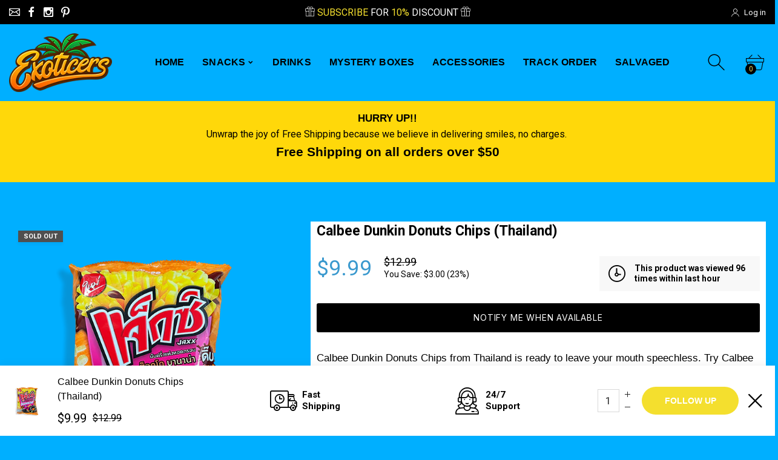

--- FILE ---
content_type: text/css
request_url: https://exoticers.com/cdn/shop/t/8/assets/bootstrap.min.css?v=138416725017554552271662954697
body_size: 19493
content:
/*!
 * Bootstrap v4.4.1 (https://getbootstrap.com/)
 * Copyright 2011-2019 The Bootstrap Authors
 * Copyright 2011-2019 Twitter, Inc.
 * Licensed under MIT (https://github.com/twbs/bootstrap/blob/master/LICENSE)
 */*,::after,::before{box-sizing:border-box}html{font-family:sans-serif;line-height:1.15;-webkit-text-size-adjust:100%;-webkit-tap-highlight-color:transparent}article,aside,figcaption,figure,footer,header,hgroup,main,nav,section{display:block}body{margin:0;font-family:-apple-system,BlinkMacSystemFont,"Segoe UI",Roboto,"Helvetica Neue",Arial,"Noto Sans",sans-serif,"Apple Color Emoji","Segoe UI Emoji","Segoe UI Symbol","Noto Color Emoji";font-size:1rem;font-weight:400;line-height:1.5;color:#212529;text-align:left;background-color:#fff}[tabindex="-1"]:focus:not(:focus-visible){outline:0!important}hr{box-sizing:content-box;height:0;overflow:visible}h1,h2,h3,h4,h5,h6{margin-top:0;margin-bottom:5px}p{margin-top:0;margin-bottom:1rem}abbr[data-original-title],abbr[title]{text-decoration:underline;-webkit-text-decoration:underline dotted;text-decoration:underline dotted;cursor:help;border-bottom:0;-webkit-text-decoration-skip-ink:none;text-decoration-skip-ink:none}address{margin-bottom:1rem;font-style:normal;line-height:inherit}dl,ol,ul{margin-top:0;margin-bottom:1rem}ol ol,ol ul,ul ol,ul ul{margin-bottom:0}dt{font-weight:700}dd{margin-bottom:.5rem;margin-left:0}blockquote{margin:0 0 1rem}b,strong{font-weight:bolder}small{font-size:80%}sub,sup{position:relative;font-size:75%;line-height:0;vertical-align:baseline}sub{bottom:-.25em}sup{top:-.5em}a{color:#007bff;text-decoration:none;background-color:transparent}a:hover{color:#0056b3;text-decoration:underline}a:not([href]){color:inherit;text-decoration:none}a:not([href]):hover{color:inherit;text-decoration:none}code,kbd,pre,samp{font-family:SFMono-Regular,Menlo,Monaco,Consolas,"Liberation Mono","Courier New",monospace;font-size:1em}pre{margin-top:0;margin-bottom:1rem;overflow:auto}figure{margin:0 0 1rem}img{vertical-align:middle;border-style:none}svg{overflow:hidden;vertical-align:middle}table{border-collapse:collapse}caption{padding-top:.75rem;padding-bottom:.75rem;color:#6c757d;text-align:left;caption-side:bottom}th{text-align:inherit}label{display:inline-block;margin-bottom:.5rem}button{border-radius:0}button:focus{outline:1px dotted;outline:5px auto -webkit-focus-ring-color}button,input,optgroup,select,textarea{margin:0;font-family:inherit;font-size:inherit;line-height:inherit}button,input{overflow:visible}button,select{text-transform:none}select{word-wrap:normal}[type=button],[type=reset],[type=submit],button{-webkit-appearance:button}[type=button]:not(:disabled),[type=reset]:not(:disabled),[type=submit]:not(:disabled),button:not(:disabled){cursor:pointer}[type=button]::-moz-focus-inner,[type=reset]::-moz-focus-inner,[type=submit]::-moz-focus-inner,button::-moz-focus-inner{padding:0;border-style:none}input[type=checkbox],input[type=radio]{box-sizing:border-box;padding:0}input[type=date],input[type=datetime-local],input[type=month],input[type=time]{-webkit-appearance:listbox}textarea{overflow:auto;resize:vertical}fieldset{min-width:0;padding:0;margin:0;border:0}legend{display:block;width:100%;max-width:100%;padding:0;margin-bottom:.5rem;font-size:1.5rem;line-height:inherit;color:inherit;white-space:normal}progress{vertical-align:baseline}[type=number]::-webkit-inner-spin-button,[type=number]::-webkit-outer-spin-button{height:auto}[type=search]{outline-offset:-2px;-webkit-appearance:none}[type=search]::-webkit-search-decoration{-webkit-appearance:none}::-webkit-file-upload-button{font:inherit;-webkit-appearance:button}output{display:inline-block}summary{display:list-item;cursor:pointer}template{display:none}[hidden]{display:none!important}.h1,.h2,.h3,.h4,.h5,.h6,h1,h2,h3,h4,h5,h6{margin-bottom:5px;font-weight:500;line-height:1.2}.h1,h1{font-size:2.5rem}.h2,h2{font-size:2rem}.h3,h3{font-size:1.75rem}.h4,h4{font-size:1.5rem}.h5,h5{font-size:1.25rem}.h6,h6{font-size:1rem}.lead{font-size:1.25rem;font-weight:300}.display-1{font-size:6rem;font-weight:300;line-height:1.2}.display-2{font-size:5.5rem;font-weight:300;line-height:1.2}.display-3{font-size:4.5rem;font-weight:300;line-height:1.2}.display-4{font-size:3.5rem;font-weight:300;line-height:1.2}hr{margin-top:10px;margin-bottom:10px;border:0;border-top:1px solid rgba(0,0,0,.1)}.small,small{font-size:80%;font-weight:400}.mark,mark{padding:.2em;background-color:#fcf8e3}.list-unstyled{padding-left:0;list-style:none}.list-inline{padding-left:0;list-style:none}.list-inline-item{display:inline-block}.list-inline-item:not(:last-child){margin-right:.5rem}.initialism{font-size:90%;text-transform:uppercase}.blockquote{margin-bottom:10px;font-size:1.25rem}.blockquote-footer{display:block;font-size:80%;color:#6c757d}.blockquote-footer::before{content:"\2014\00A0"}.img-fluid{max-width:100%;height:auto}.img-thumbnail{padding:.25rem;background-color:#fff;border:1px solid #dee2e6;border-radius:.25rem;max-width:100%;height:auto}.figure{display:inline-block}.figure-img{margin-bottom:5px;line-height:1}.figure-caption{font-size:90%;color:#6c757d}.container{width:100%;padding-right:15px;padding-left:15px;margin-right:auto;margin-left:auto}@media (min-width:576px){.container{max-width:540px}}@media (min-width:768px){.container{max-width:720px}}@media (min-width:992px){.container{max-width:960px}}@media (min-width:1200px){.container{max-width:1140px}}@media (min-width:1860px){.container{max-width:1800px}}.container-fluid,.container-lg,.container-md,.container-sm,.container-xl,.container-xxl{width:100%;padding-right:15px;padding-left:15px;margin-right:auto;margin-left:auto}@media (min-width:576px){.container,.container-sm{max-width:540px}}@media (min-width:768px){.container,.container-md,.container-sm{max-width:720px}}@media (min-width:992px){.container,.container-lg,.container-md,.container-sm{max-width:960px}}@media (min-width:1200px){.container,.container-lg,.container-md,.container-sm,.container-xl{max-width:1140px}}@media (min-width:1860px){.container,.container-lg,.container-md,.container-sm,.container-xl,.container-xxl{max-width:1800px}}.row{display:-ms-flexbox;display:flex;-ms-flex-wrap:wrap;flex-wrap:wrap;margin-right:-15px;margin-left:-15px}.no-gutters{margin-right:0;margin-left:0}.no-gutters>.col,.no-gutters>[class*=col-]{padding-right:0;padding-left:0}.col,.col-1,.col-10,.col-11,.col-12,.col-13,.col-14,.col-15,.col-16,.col-17,.col-18,.col-2,.col-3,.col-4,.col-5,.col-6,.col-7,.col-8,.col-9,.col-auto,.col-lg,.col-lg-1,.col-lg-10,.col-lg-11,.col-lg-12,.col-lg-13,.col-lg-14,.col-lg-15,.col-lg-16,.col-lg-17,.col-lg-18,.col-lg-2,.col-lg-3,.col-lg-4,.col-lg-5,.col-lg-6,.col-lg-7,.col-lg-8,.col-lg-9,.col-lg-auto,.col-md,.col-md-1,.col-md-10,.col-md-11,.col-md-12,.col-md-13,.col-md-14,.col-md-15,.col-md-16,.col-md-17,.col-md-18,.col-md-2,.col-md-3,.col-md-4,.col-md-5,.col-md-6,.col-md-7,.col-md-8,.col-md-9,.col-md-auto,.col-sm,.col-sm-1,.col-sm-10,.col-sm-11,.col-sm-12,.col-sm-13,.col-sm-14,.col-sm-15,.col-sm-16,.col-sm-17,.col-sm-18,.col-sm-2,.col-sm-3,.col-sm-4,.col-sm-5,.col-sm-6,.col-sm-7,.col-sm-8,.col-sm-9,.col-sm-auto,.col-xl,.col-xl-1,.col-xl-10,.col-xl-11,.col-xl-12,.col-xl-13,.col-xl-14,.col-xl-15,.col-xl-16,.col-xl-17,.col-xl-18,.col-xl-2,.col-xl-3,.col-xl-4,.col-xl-5,.col-xl-6,.col-xl-7,.col-xl-8,.col-xl-9,.col-xl-auto,.col-xxl,.col-xxl-1,.col-xxl-10,.col-xxl-11,.col-xxl-12,.col-xxl-13,.col-xxl-14,.col-xxl-15,.col-xxl-16,.col-xxl-17,.col-xxl-18,.col-xxl-2,.col-xxl-3,.col-xxl-4,.col-xxl-5,.col-xxl-6,.col-xxl-7,.col-xxl-8,.col-xxl-9,.col-xxl-auto{position:relative;width:100%;padding-right:15px;padding-left:15px}.col{-ms-flex-preferred-size:0;flex-basis:0;-ms-flex-positive:1;flex-grow:1;max-width:100%}.row-cols-1>*{-ms-flex:0 0 100%;flex:0 0 100%;max-width:100%}.row-cols-2>*{-ms-flex:0 0 50%;flex:0 0 50%;max-width:50%}.row-cols-3>*{-ms-flex:0 0 33.333333%;flex:0 0 33.333333%;max-width:33.333333%}.row-cols-4>*{-ms-flex:0 0 25%;flex:0 0 25%;max-width:25%}.row-cols-5>*{-ms-flex:0 0 20%;flex:0 0 20%;max-width:20%}.row-cols-6>*{-ms-flex:0 0 16.666667%;flex:0 0 16.666667%;max-width:16.666667%}.col-auto{-ms-flex:0 0 auto;flex:0 0 auto;width:auto;max-width:100%}.col-1{-ms-flex:0 0 5.555556%;flex:0 0 5.555556%;max-width:5.555556%}.col-2{-ms-flex:0 0 11.111111%;flex:0 0 11.111111%;max-width:11.111111%}.col-3{-ms-flex:0 0 16.666667%;flex:0 0 16.666667%;max-width:16.666667%}.col-4{-ms-flex:0 0 22.222222%;flex:0 0 22.222222%;max-width:22.222222%}.col-5{-ms-flex:0 0 27.777778%;flex:0 0 27.777778%;max-width:27.777778%}.col-6{-ms-flex:0 0 33.333333%;flex:0 0 33.333333%;max-width:33.333333%}.col-7{-ms-flex:0 0 38.888889%;flex:0 0 38.888889%;max-width:38.888889%}.col-8{-ms-flex:0 0 44.444444%;flex:0 0 44.444444%;max-width:44.444444%}.col-9{-ms-flex:0 0 50%;flex:0 0 50%;max-width:50%}.col-10{-ms-flex:0 0 55.555556%;flex:0 0 55.555556%;max-width:55.555556%}.col-11{-ms-flex:0 0 61.111111%;flex:0 0 61.111111%;max-width:61.111111%}.col-12{-ms-flex:0 0 66.666667%;flex:0 0 66.666667%;max-width:66.666667%}.col-13{-ms-flex:0 0 72.222222%;flex:0 0 72.222222%;max-width:72.222222%}.col-14{-ms-flex:0 0 77.777778%;flex:0 0 77.777778%;max-width:77.777778%}.col-15{-ms-flex:0 0 83.333333%;flex:0 0 83.333333%;max-width:83.333333%}.col-16{-ms-flex:0 0 88.888889%;flex:0 0 88.888889%;max-width:88.888889%}.col-17{-ms-flex:0 0 94.444444%;flex:0 0 94.444444%;max-width:94.444444%}.col-18{-ms-flex:0 0 100%;flex:0 0 100%;max-width:100%}.order-first{-ms-flex-order:-1;order:-1}.order-last{-ms-flex-order:19;order:19}.order-0{-ms-flex-order:0;order:0}.order-1{-ms-flex-order:1;order:1}.order-2{-ms-flex-order:2;order:2}.order-3{-ms-flex-order:3;order:3}.order-4{-ms-flex-order:4;order:4}.order-5{-ms-flex-order:5;order:5}.order-6{-ms-flex-order:6;order:6}.order-7{-ms-flex-order:7;order:7}.order-8{-ms-flex-order:8;order:8}.order-9{-ms-flex-order:9;order:9}.order-10{-ms-flex-order:10;order:10}.order-11{-ms-flex-order:11;order:11}.order-12{-ms-flex-order:12;order:12}.order-13{-ms-flex-order:13;order:13}.order-14{-ms-flex-order:14;order:14}.order-15{-ms-flex-order:15;order:15}.order-16{-ms-flex-order:16;order:16}.order-17{-ms-flex-order:17;order:17}.order-18{-ms-flex-order:18;order:18}.offset-1{margin-left:5.555556%}.offset-2{margin-left:11.111111%}.offset-3{margin-left:16.666667%}.offset-4{margin-left:22.222222%}.offset-5{margin-left:27.777778%}.offset-6{margin-left:33.333333%}.offset-7{margin-left:38.888889%}.offset-8{margin-left:44.444444%}.offset-9{margin-left:50%}.offset-10{margin-left:55.555556%}.offset-11{margin-left:61.111111%}.offset-12{margin-left:66.666667%}.offset-13{margin-left:72.222222%}.offset-14{margin-left:77.777778%}.offset-15{margin-left:83.333333%}.offset-16{margin-left:88.888889%}.offset-17{margin-left:94.444444%}@media (min-width:576px){.col-sm{-ms-flex-preferred-size:0;flex-basis:0;-ms-flex-positive:1;flex-grow:1;max-width:100%}.row-cols-sm-1>*{-ms-flex:0 0 100%;flex:0 0 100%;max-width:100%}.row-cols-sm-2>*{-ms-flex:0 0 50%;flex:0 0 50%;max-width:50%}.row-cols-sm-3>*{-ms-flex:0 0 33.333333%;flex:0 0 33.333333%;max-width:33.333333%}.row-cols-sm-4>*{-ms-flex:0 0 25%;flex:0 0 25%;max-width:25%}.row-cols-sm-5>*{-ms-flex:0 0 20%;flex:0 0 20%;max-width:20%}.row-cols-sm-6>*{-ms-flex:0 0 16.666667%;flex:0 0 16.666667%;max-width:16.666667%}.col-sm-auto{-ms-flex:0 0 auto;flex:0 0 auto;width:auto;max-width:100%}.col-sm-1{-ms-flex:0 0 5.555556%;flex:0 0 5.555556%;max-width:5.555556%}.col-sm-2{-ms-flex:0 0 11.111111%;flex:0 0 11.111111%;max-width:11.111111%}.col-sm-3{-ms-flex:0 0 16.666667%;flex:0 0 16.666667%;max-width:16.666667%}.col-sm-4{-ms-flex:0 0 22.222222%;flex:0 0 22.222222%;max-width:22.222222%}.col-sm-5{-ms-flex:0 0 27.777778%;flex:0 0 27.777778%;max-width:27.777778%}.col-sm-6{-ms-flex:0 0 33.333333%;flex:0 0 33.333333%;max-width:33.333333%}.col-sm-7{-ms-flex:0 0 38.888889%;flex:0 0 38.888889%;max-width:38.888889%}.col-sm-8{-ms-flex:0 0 44.444444%;flex:0 0 44.444444%;max-width:44.444444%}.col-sm-9{-ms-flex:0 0 50%;flex:0 0 50%;max-width:50%}.col-sm-10{-ms-flex:0 0 55.555556%;flex:0 0 55.555556%;max-width:55.555556%}.col-sm-11{-ms-flex:0 0 61.111111%;flex:0 0 61.111111%;max-width:61.111111%}.col-sm-12{-ms-flex:0 0 66.666667%;flex:0 0 66.666667%;max-width:66.666667%}.col-sm-13{-ms-flex:0 0 72.222222%;flex:0 0 72.222222%;max-width:72.222222%}.col-sm-14{-ms-flex:0 0 77.777778%;flex:0 0 77.777778%;max-width:77.777778%}.col-sm-15{-ms-flex:0 0 83.333333%;flex:0 0 83.333333%;max-width:83.333333%}.col-sm-16{-ms-flex:0 0 88.888889%;flex:0 0 88.888889%;max-width:88.888889%}.col-sm-17{-ms-flex:0 0 94.444444%;flex:0 0 94.444444%;max-width:94.444444%}.col-sm-18{-ms-flex:0 0 100%;flex:0 0 100%;max-width:100%}.order-sm-first{-ms-flex-order:-1;order:-1}.order-sm-last{-ms-flex-order:19;order:19}.order-sm-0{-ms-flex-order:0;order:0}.order-sm-1{-ms-flex-order:1;order:1}.order-sm-2{-ms-flex-order:2;order:2}.order-sm-3{-ms-flex-order:3;order:3}.order-sm-4{-ms-flex-order:4;order:4}.order-sm-5{-ms-flex-order:5;order:5}.order-sm-6{-ms-flex-order:6;order:6}.order-sm-7{-ms-flex-order:7;order:7}.order-sm-8{-ms-flex-order:8;order:8}.order-sm-9{-ms-flex-order:9;order:9}.order-sm-10{-ms-flex-order:10;order:10}.order-sm-11{-ms-flex-order:11;order:11}.order-sm-12{-ms-flex-order:12;order:12}.order-sm-13{-ms-flex-order:13;order:13}.order-sm-14{-ms-flex-order:14;order:14}.order-sm-15{-ms-flex-order:15;order:15}.order-sm-16{-ms-flex-order:16;order:16}.order-sm-17{-ms-flex-order:17;order:17}.order-sm-18{-ms-flex-order:18;order:18}.offset-sm-0{margin-left:0}.offset-sm-1{margin-left:5.555556%}.offset-sm-2{margin-left:11.111111%}.offset-sm-3{margin-left:16.666667%}.offset-sm-4{margin-left:22.222222%}.offset-sm-5{margin-left:27.777778%}.offset-sm-6{margin-left:33.333333%}.offset-sm-7{margin-left:38.888889%}.offset-sm-8{margin-left:44.444444%}.offset-sm-9{margin-left:50%}.offset-sm-10{margin-left:55.555556%}.offset-sm-11{margin-left:61.111111%}.offset-sm-12{margin-left:66.666667%}.offset-sm-13{margin-left:72.222222%}.offset-sm-14{margin-left:77.777778%}.offset-sm-15{margin-left:83.333333%}.offset-sm-16{margin-left:88.888889%}.offset-sm-17{margin-left:94.444444%}}@media (min-width:768px){.col-md{-ms-flex-preferred-size:0;flex-basis:0;-ms-flex-positive:1;flex-grow:1;max-width:100%}.row-cols-md-1>*{-ms-flex:0 0 100%;flex:0 0 100%;max-width:100%}.row-cols-md-2>*{-ms-flex:0 0 50%;flex:0 0 50%;max-width:50%}.row-cols-md-3>*{-ms-flex:0 0 33.333333%;flex:0 0 33.333333%;max-width:33.333333%}.row-cols-md-4>*{-ms-flex:0 0 25%;flex:0 0 25%;max-width:25%}.row-cols-md-5>*{-ms-flex:0 0 20%;flex:0 0 20%;max-width:20%}.row-cols-md-6>*{-ms-flex:0 0 16.666667%;flex:0 0 16.666667%;max-width:16.666667%}.col-md-auto{-ms-flex:0 0 auto;flex:0 0 auto;width:auto;max-width:100%}.col-md-1{-ms-flex:0 0 5.555556%;flex:0 0 5.555556%;max-width:5.555556%}.col-md-2{-ms-flex:0 0 11.111111%;flex:0 0 11.111111%;max-width:11.111111%}.col-md-3{-ms-flex:0 0 16.666667%;flex:0 0 16.666667%;max-width:16.666667%}.col-md-4{-ms-flex:0 0 22.222222%;flex:0 0 22.222222%;max-width:22.222222%}.col-md-5{-ms-flex:0 0 27.777778%;flex:0 0 27.777778%;max-width:27.777778%}.col-md-6{-ms-flex:0 0 33.333333%;flex:0 0 33.333333%;max-width:33.333333%}.col-md-7{-ms-flex:0 0 38.888889%;flex:0 0 38.888889%;max-width:38.888889%}.col-md-8{-ms-flex:0 0 44.444444%;flex:0 0 44.444444%;max-width:44.444444%}.col-md-9{-ms-flex:0 0 50%;flex:0 0 50%;max-width:50%}.col-md-10{-ms-flex:0 0 55.555556%;flex:0 0 55.555556%;max-width:55.555556%}.col-md-11{-ms-flex:0 0 61.111111%;flex:0 0 61.111111%;max-width:61.111111%}.col-md-12{-ms-flex:0 0 66.666667%;flex:0 0 66.666667%;max-width:66.666667%}.col-md-13{-ms-flex:0 0 72.222222%;flex:0 0 72.222222%;max-width:72.222222%}.col-md-14{-ms-flex:0 0 77.777778%;flex:0 0 77.777778%;max-width:77.777778%}.col-md-15{-ms-flex:0 0 83.333333%;flex:0 0 83.333333%;max-width:83.333333%}.col-md-16{-ms-flex:0 0 88.888889%;flex:0 0 88.888889%;max-width:88.888889%}.col-md-17{-ms-flex:0 0 94.444444%;flex:0 0 94.444444%;max-width:94.444444%}.col-md-18{-ms-flex:0 0 100%;flex:0 0 100%;max-width:100%}.order-md-first{-ms-flex-order:-1;order:-1}.order-md-last{-ms-flex-order:19;order:19}.order-md-0{-ms-flex-order:0;order:0}.order-md-1{-ms-flex-order:1;order:1}.order-md-2{-ms-flex-order:2;order:2}.order-md-3{-ms-flex-order:3;order:3}.order-md-4{-ms-flex-order:4;order:4}.order-md-5{-ms-flex-order:5;order:5}.order-md-6{-ms-flex-order:6;order:6}.order-md-7{-ms-flex-order:7;order:7}.order-md-8{-ms-flex-order:8;order:8}.order-md-9{-ms-flex-order:9;order:9}.order-md-10{-ms-flex-order:10;order:10}.order-md-11{-ms-flex-order:11;order:11}.order-md-12{-ms-flex-order:12;order:12}.order-md-13{-ms-flex-order:13;order:13}.order-md-14{-ms-flex-order:14;order:14}.order-md-15{-ms-flex-order:15;order:15}.order-md-16{-ms-flex-order:16;order:16}.order-md-17{-ms-flex-order:17;order:17}.order-md-18{-ms-flex-order:18;order:18}.offset-md-0{margin-left:0}.offset-md-1{margin-left:5.555556%}.offset-md-2{margin-left:11.111111%}.offset-md-3{margin-left:16.666667%}.offset-md-4{margin-left:22.222222%}.offset-md-5{margin-left:27.777778%}.offset-md-6{margin-left:33.333333%}.offset-md-7{margin-left:38.888889%}.offset-md-8{margin-left:44.444444%}.offset-md-9{margin-left:50%}.offset-md-10{margin-left:55.555556%}.offset-md-11{margin-left:61.111111%}.offset-md-12{margin-left:66.666667%}.offset-md-13{margin-left:72.222222%}.offset-md-14{margin-left:77.777778%}.offset-md-15{margin-left:83.333333%}.offset-md-16{margin-left:88.888889%}.offset-md-17{margin-left:94.444444%}}@media (min-width:992px){.col-lg{-ms-flex-preferred-size:0;flex-basis:0;-ms-flex-positive:1;flex-grow:1;max-width:100%}.row-cols-lg-1>*{-ms-flex:0 0 100%;flex:0 0 100%;max-width:100%}.row-cols-lg-2>*{-ms-flex:0 0 50%;flex:0 0 50%;max-width:50%}.row-cols-lg-3>*{-ms-flex:0 0 33.333333%;flex:0 0 33.333333%;max-width:33.333333%}.row-cols-lg-4>*{-ms-flex:0 0 25%;flex:0 0 25%;max-width:25%}.row-cols-lg-5>*{-ms-flex:0 0 20%;flex:0 0 20%;max-width:20%}.row-cols-lg-6>*{-ms-flex:0 0 16.666667%;flex:0 0 16.666667%;max-width:16.666667%}.col-lg-auto{-ms-flex:0 0 auto;flex:0 0 auto;width:auto;max-width:100%}.col-lg-1{-ms-flex:0 0 5.555556%;flex:0 0 5.555556%;max-width:5.555556%}.col-lg-2{-ms-flex:0 0 11.111111%;flex:0 0 11.111111%;max-width:11.111111%}.col-lg-3{-ms-flex:0 0 16.666667%;flex:0 0 16.666667%;max-width:16.666667%}.col-lg-4{-ms-flex:0 0 22.222222%;flex:0 0 22.222222%;max-width:22.222222%}.col-lg-5{-ms-flex:0 0 27.777778%;flex:0 0 27.777778%;max-width:27.777778%}.col-lg-6{-ms-flex:0 0 33.333333%;flex:0 0 33.333333%;max-width:33.333333%}.col-lg-7{-ms-flex:0 0 38.888889%;flex:0 0 38.888889%;max-width:38.888889%}.col-lg-8{-ms-flex:0 0 44.444444%;flex:0 0 44.444444%;max-width:44.444444%}.col-lg-9{-ms-flex:0 0 50%;flex:0 0 50%;max-width:50%}.col-lg-10{-ms-flex:0 0 55.555556%;flex:0 0 55.555556%;max-width:55.555556%}.col-lg-11{-ms-flex:0 0 61.111111%;flex:0 0 61.111111%;max-width:61.111111%}.col-lg-12{-ms-flex:0 0 66.666667%;flex:0 0 66.666667%;max-width:66.666667%}.col-lg-13{-ms-flex:0 0 72.222222%;flex:0 0 72.222222%;max-width:72.222222%}.col-lg-14{-ms-flex:0 0 77.777778%;flex:0 0 77.777778%;max-width:77.777778%}.col-lg-15{-ms-flex:0 0 83.333333%;flex:0 0 83.333333%;max-width:83.333333%}.col-lg-16{-ms-flex:0 0 88.888889%;flex:0 0 88.888889%;max-width:88.888889%}.col-lg-17{-ms-flex:0 0 94.444444%;flex:0 0 94.444444%;max-width:94.444444%}.col-lg-18{-ms-flex:0 0 100%;flex:0 0 100%;max-width:100%}.order-lg-first{-ms-flex-order:-1;order:-1}.order-lg-last{-ms-flex-order:19;order:19}.order-lg-0{-ms-flex-order:0;order:0}.order-lg-1{-ms-flex-order:1;order:1}.order-lg-2{-ms-flex-order:2;order:2}.order-lg-3{-ms-flex-order:3;order:3}.order-lg-4{-ms-flex-order:4;order:4}.order-lg-5{-ms-flex-order:5;order:5}.order-lg-6{-ms-flex-order:6;order:6}.order-lg-7{-ms-flex-order:7;order:7}.order-lg-8{-ms-flex-order:8;order:8}.order-lg-9{-ms-flex-order:9;order:9}.order-lg-10{-ms-flex-order:10;order:10}.order-lg-11{-ms-flex-order:11;order:11}.order-lg-12{-ms-flex-order:12;order:12}.order-lg-13{-ms-flex-order:13;order:13}.order-lg-14{-ms-flex-order:14;order:14}.order-lg-15{-ms-flex-order:15;order:15}.order-lg-16{-ms-flex-order:16;order:16}.order-lg-17{-ms-flex-order:17;order:17}.order-lg-18{-ms-flex-order:18;order:18}.offset-lg-0{margin-left:0}.offset-lg-1{margin-left:5.555556%}.offset-lg-2{margin-left:11.111111%}.offset-lg-3{margin-left:16.666667%}.offset-lg-4{margin-left:22.222222%}.offset-lg-5{margin-left:27.777778%}.offset-lg-6{margin-left:33.333333%}.offset-lg-7{margin-left:38.888889%}.offset-lg-8{margin-left:44.444444%}.offset-lg-9{margin-left:50%}.offset-lg-10{margin-left:55.555556%}.offset-lg-11{margin-left:61.111111%}.offset-lg-12{margin-left:66.666667%}.offset-lg-13{margin-left:72.222222%}.offset-lg-14{margin-left:77.777778%}.offset-lg-15{margin-left:83.333333%}.offset-lg-16{margin-left:88.888889%}.offset-lg-17{margin-left:94.444444%}}@media (min-width:1200px){.col-xl{-ms-flex-preferred-size:0;flex-basis:0;-ms-flex-positive:1;flex-grow:1;max-width:100%}.row-cols-xl-1>*{-ms-flex:0 0 100%;flex:0 0 100%;max-width:100%}.row-cols-xl-2>*{-ms-flex:0 0 50%;flex:0 0 50%;max-width:50%}.row-cols-xl-3>*{-ms-flex:0 0 33.333333%;flex:0 0 33.333333%;max-width:33.333333%}.row-cols-xl-4>*{-ms-flex:0 0 25%;flex:0 0 25%;max-width:25%}.row-cols-xl-5>*{-ms-flex:0 0 20%;flex:0 0 20%;max-width:20%}.row-cols-xl-6>*{-ms-flex:0 0 16.666667%;flex:0 0 16.666667%;max-width:16.666667%}.col-xl-auto{-ms-flex:0 0 auto;flex:0 0 auto;width:auto;max-width:100%}.col-xl-1{-ms-flex:0 0 5.555556%;flex:0 0 5.555556%;max-width:5.555556%}.col-xl-2{-ms-flex:0 0 11.111111%;flex:0 0 11.111111%;max-width:11.111111%}.col-xl-3{-ms-flex:0 0 16.666667%;flex:0 0 16.666667%;max-width:16.666667%}.col-xl-4{-ms-flex:0 0 22.222222%;flex:0 0 22.222222%;max-width:22.222222%}.col-xl-5{-ms-flex:0 0 27.777778%;flex:0 0 27.777778%;max-width:27.777778%}.col-xl-6{-ms-flex:0 0 33.333333%;flex:0 0 33.333333%;max-width:33.333333%}.col-xl-7{-ms-flex:0 0 38.888889%;flex:0 0 38.888889%;max-width:38.888889%}.col-xl-8{-ms-flex:0 0 44.444444%;flex:0 0 44.444444%;max-width:44.444444%}.col-xl-9{-ms-flex:0 0 50%;flex:0 0 50%;max-width:50%}.col-xl-10{-ms-flex:0 0 55.555556%;flex:0 0 55.555556%;max-width:55.555556%}.col-xl-11{-ms-flex:0 0 61.111111%;flex:0 0 61.111111%;max-width:61.111111%}.col-xl-12{-ms-flex:0 0 66.666667%;flex:0 0 66.666667%;max-width:66.666667%}.col-xl-13{-ms-flex:0 0 72.222222%;flex:0 0 72.222222%;max-width:72.222222%}.col-xl-14{-ms-flex:0 0 77.777778%;flex:0 0 77.777778%;max-width:77.777778%}.col-xl-15{-ms-flex:0 0 83.333333%;flex:0 0 83.333333%;max-width:83.333333%}.col-xl-16{-ms-flex:0 0 88.888889%;flex:0 0 88.888889%;max-width:88.888889%}.col-xl-17{-ms-flex:0 0 94.444444%;flex:0 0 94.444444%;max-width:94.444444%}.col-xl-18{-ms-flex:0 0 100%;flex:0 0 100%;max-width:100%}.order-xl-first{-ms-flex-order:-1;order:-1}.order-xl-last{-ms-flex-order:19;order:19}.order-xl-0{-ms-flex-order:0;order:0}.order-xl-1{-ms-flex-order:1;order:1}.order-xl-2{-ms-flex-order:2;order:2}.order-xl-3{-ms-flex-order:3;order:3}.order-xl-4{-ms-flex-order:4;order:4}.order-xl-5{-ms-flex-order:5;order:5}.order-xl-6{-ms-flex-order:6;order:6}.order-xl-7{-ms-flex-order:7;order:7}.order-xl-8{-ms-flex-order:8;order:8}.order-xl-9{-ms-flex-order:9;order:9}.order-xl-10{-ms-flex-order:10;order:10}.order-xl-11{-ms-flex-order:11;order:11}.order-xl-12{-ms-flex-order:12;order:12}.order-xl-13{-ms-flex-order:13;order:13}.order-xl-14{-ms-flex-order:14;order:14}.order-xl-15{-ms-flex-order:15;order:15}.order-xl-16{-ms-flex-order:16;order:16}.order-xl-17{-ms-flex-order:17;order:17}.order-xl-18{-ms-flex-order:18;order:18}.offset-xl-0{margin-left:0}.offset-xl-1{margin-left:5.555556%}.offset-xl-2{margin-left:11.111111%}.offset-xl-3{margin-left:16.666667%}.offset-xl-4{margin-left:22.222222%}.offset-xl-5{margin-left:27.777778%}.offset-xl-6{margin-left:33.333333%}.offset-xl-7{margin-left:38.888889%}.offset-xl-8{margin-left:44.444444%}.offset-xl-9{margin-left:50%}.offset-xl-10{margin-left:55.555556%}.offset-xl-11{margin-left:61.111111%}.offset-xl-12{margin-left:66.666667%}.offset-xl-13{margin-left:72.222222%}.offset-xl-14{margin-left:77.777778%}.offset-xl-15{margin-left:83.333333%}.offset-xl-16{margin-left:88.888889%}.offset-xl-17{margin-left:94.444444%}}@media (min-width:1860px){.col-xxl{-ms-flex-preferred-size:0;flex-basis:0;-ms-flex-positive:1;flex-grow:1;max-width:100%}.row-cols-xxl-1>*{-ms-flex:0 0 100%;flex:0 0 100%;max-width:100%}.row-cols-xxl-2>*{-ms-flex:0 0 50%;flex:0 0 50%;max-width:50%}.row-cols-xxl-3>*{-ms-flex:0 0 33.333333%;flex:0 0 33.333333%;max-width:33.333333%}.row-cols-xxl-4>*{-ms-flex:0 0 25%;flex:0 0 25%;max-width:25%}.row-cols-xxl-5>*{-ms-flex:0 0 20%;flex:0 0 20%;max-width:20%}.row-cols-xxl-6>*{-ms-flex:0 0 16.666667%;flex:0 0 16.666667%;max-width:16.666667%}.col-xxl-auto{-ms-flex:0 0 auto;flex:0 0 auto;width:auto;max-width:100%}.col-xxl-1{-ms-flex:0 0 5.555556%;flex:0 0 5.555556%;max-width:5.555556%}.col-xxl-2{-ms-flex:0 0 11.111111%;flex:0 0 11.111111%;max-width:11.111111%}.col-xxl-3{-ms-flex:0 0 16.666667%;flex:0 0 16.666667%;max-width:16.666667%}.col-xxl-4{-ms-flex:0 0 22.222222%;flex:0 0 22.222222%;max-width:22.222222%}.col-xxl-5{-ms-flex:0 0 27.777778%;flex:0 0 27.777778%;max-width:27.777778%}.col-xxl-6{-ms-flex:0 0 33.333333%;flex:0 0 33.333333%;max-width:33.333333%}.col-xxl-7{-ms-flex:0 0 38.888889%;flex:0 0 38.888889%;max-width:38.888889%}.col-xxl-8{-ms-flex:0 0 44.444444%;flex:0 0 44.444444%;max-width:44.444444%}.col-xxl-9{-ms-flex:0 0 50%;flex:0 0 50%;max-width:50%}.col-xxl-10{-ms-flex:0 0 55.555556%;flex:0 0 55.555556%;max-width:55.555556%}.col-xxl-11{-ms-flex:0 0 61.111111%;flex:0 0 61.111111%;max-width:61.111111%}.col-xxl-12{-ms-flex:0 0 66.666667%;flex:0 0 66.666667%;max-width:66.666667%}.col-xxl-13{-ms-flex:0 0 72.222222%;flex:0 0 72.222222%;max-width:72.222222%}.col-xxl-14{-ms-flex:0 0 77.777778%;flex:0 0 77.777778%;max-width:77.777778%}.col-xxl-15{-ms-flex:0 0 83.333333%;flex:0 0 83.333333%;max-width:83.333333%}.col-xxl-16{-ms-flex:0 0 88.888889%;flex:0 0 88.888889%;max-width:88.888889%}.col-xxl-17{-ms-flex:0 0 94.444444%;flex:0 0 94.444444%;max-width:94.444444%}.col-xxl-18{-ms-flex:0 0 100%;flex:0 0 100%;max-width:100%}.order-xxl-first{-ms-flex-order:-1;order:-1}.order-xxl-last{-ms-flex-order:19;order:19}.order-xxl-0{-ms-flex-order:0;order:0}.order-xxl-1{-ms-flex-order:1;order:1}.order-xxl-2{-ms-flex-order:2;order:2}.order-xxl-3{-ms-flex-order:3;order:3}.order-xxl-4{-ms-flex-order:4;order:4}.order-xxl-5{-ms-flex-order:5;order:5}.order-xxl-6{-ms-flex-order:6;order:6}.order-xxl-7{-ms-flex-order:7;order:7}.order-xxl-8{-ms-flex-order:8;order:8}.order-xxl-9{-ms-flex-order:9;order:9}.order-xxl-10{-ms-flex-order:10;order:10}.order-xxl-11{-ms-flex-order:11;order:11}.order-xxl-12{-ms-flex-order:12;order:12}.order-xxl-13{-ms-flex-order:13;order:13}.order-xxl-14{-ms-flex-order:14;order:14}.order-xxl-15{-ms-flex-order:15;order:15}.order-xxl-16{-ms-flex-order:16;order:16}.order-xxl-17{-ms-flex-order:17;order:17}.order-xxl-18{-ms-flex-order:18;order:18}.offset-xxl-0{margin-left:0}.offset-xxl-1{margin-left:5.555556%}.offset-xxl-2{margin-left:11.111111%}.offset-xxl-3{margin-left:16.666667%}.offset-xxl-4{margin-left:22.222222%}.offset-xxl-5{margin-left:27.777778%}.offset-xxl-6{margin-left:33.333333%}.offset-xxl-7{margin-left:38.888889%}.offset-xxl-8{margin-left:44.444444%}.offset-xxl-9{margin-left:50%}.offset-xxl-10{margin-left:55.555556%}.offset-xxl-11{margin-left:61.111111%}.offset-xxl-12{margin-left:66.666667%}.offset-xxl-13{margin-left:72.222222%}.offset-xxl-14{margin-left:77.777778%}.offset-xxl-15{margin-left:83.333333%}.offset-xxl-16{margin-left:88.888889%}.offset-xxl-17{margin-left:94.444444%}}.table{width:100%;margin-bottom:10px;color:#212529}.table td,.table th{padding:.75rem;vertical-align:top;border-top:1px solid #dee2e6}.table thead th{vertical-align:bottom;border-bottom:2px solid #dee2e6}.table tbody+tbody{border-top:2px solid #dee2e6}.table-sm td,.table-sm th{padding:.3rem}.table-bordered{border:1px solid #dee2e6}.table-bordered td,.table-bordered th{border:1px solid #dee2e6}.table-bordered thead td,.table-bordered thead th{border-bottom-width:2px}.table-borderless tbody+tbody,.table-borderless td,.table-borderless th,.table-borderless thead th{border:0}.table-striped tbody tr:nth-of-type(odd){background-color:rgba(0,0,0,.05)}.table-hover tbody tr:hover{color:#212529;background-color:rgba(0,0,0,.075)}.table-primary,.table-primary>td,.table-primary>th{background-color:#b8daff}.table-primary tbody+tbody,.table-primary td,.table-primary th,.table-primary thead th{border-color:#7abaff}.table-hover .table-primary:hover{background-color:#9fcdff}.table-hover .table-primary:hover>td,.table-hover .table-primary:hover>th{background-color:#9fcdff}.table-secondary,.table-secondary>td,.table-secondary>th{background-color:#d6d8db}.table-secondary tbody+tbody,.table-secondary td,.table-secondary th,.table-secondary thead th{border-color:#b3b7bb}.table-hover .table-secondary:hover{background-color:#c8cbcf}.table-hover .table-secondary:hover>td,.table-hover .table-secondary:hover>th{background-color:#c8cbcf}.table-success,.table-success>td,.table-success>th{background-color:#c3e6cb}.table-success tbody+tbody,.table-success td,.table-success th,.table-success thead th{border-color:#8fd19e}.table-hover .table-success:hover{background-color:#b1dfbb}.table-hover .table-success:hover>td,.table-hover .table-success:hover>th{background-color:#b1dfbb}.table-info,.table-info>td,.table-info>th{background-color:#bee5eb}.table-info tbody+tbody,.table-info td,.table-info th,.table-info thead th{border-color:#86cfda}.table-hover .table-info:hover{background-color:#abdde5}.table-hover .table-info:hover>td,.table-hover .table-info:hover>th{background-color:#abdde5}.table-warning,.table-warning>td,.table-warning>th{background-color:#ffeeba}.table-warning tbody+tbody,.table-warning td,.table-warning th,.table-warning thead th{border-color:#ffdf7e}.table-hover .table-warning:hover{background-color:#ffe8a1}.table-hover .table-warning:hover>td,.table-hover .table-warning:hover>th{background-color:#ffe8a1}.table-danger,.table-danger>td,.table-danger>th{background-color:#f5c6cb}.table-danger tbody+tbody,.table-danger td,.table-danger th,.table-danger thead th{border-color:#ed969e}.table-hover .table-danger:hover{background-color:#f1b0b7}.table-hover .table-danger:hover>td,.table-hover .table-danger:hover>th{background-color:#f1b0b7}.table-light,.table-light>td,.table-light>th{background-color:#fdfdfe}.table-light tbody+tbody,.table-light td,.table-light th,.table-light thead th{border-color:#fbfcfc}.table-hover .table-light:hover{background-color:#ececf6}.table-hover .table-light:hover>td,.table-hover .table-light:hover>th{background-color:#ececf6}.table-dark,.table-dark>td,.table-dark>th{background-color:#c6c8ca}.table-dark tbody+tbody,.table-dark td,.table-dark th,.table-dark thead th{border-color:#95999c}.table-hover .table-dark:hover{background-color:#b9bbbe}.table-hover .table-dark:hover>td,.table-hover .table-dark:hover>th{background-color:#b9bbbe}.table-active,.table-active>td,.table-active>th{background-color:rgba(0,0,0,.075)}.table-hover .table-active:hover{background-color:rgba(0,0,0,.075)}.table-hover .table-active:hover>td,.table-hover .table-active:hover>th{background-color:rgba(0,0,0,.075)}.table .thead-dark th{color:#fff;background-color:#343a40;border-color:#454d55}.table .thead-light th{color:#495057;background-color:#e9ecef;border-color:#dee2e6}.table-dark{color:#fff;background-color:#343a40}.table-dark td,.table-dark th,.table-dark thead th{border-color:#454d55}.table-dark.table-bordered{border:0}.table-dark.table-striped tbody tr:nth-of-type(odd){background-color:rgba(255,255,255,.05)}.table-dark.table-hover tbody tr:hover{color:#fff;background-color:rgba(255,255,255,.075)}@media (max-width:575.98px){.table-responsive-sm{display:block;width:100%;overflow-x:auto;-webkit-overflow-scrolling:touch}.table-responsive-sm>.table-bordered{border:0}}@media (max-width:767.98px){.table-responsive-md{display:block;width:100%;overflow-x:auto;-webkit-overflow-scrolling:touch}.table-responsive-md>.table-bordered{border:0}}@media (max-width:991.98px){.table-responsive-lg{display:block;width:100%;overflow-x:auto;-webkit-overflow-scrolling:touch}.table-responsive-lg>.table-bordered{border:0}}@media (max-width:1199.98px){.table-responsive-xl{display:block;width:100%;overflow-x:auto;-webkit-overflow-scrolling:touch}.table-responsive-xl>.table-bordered{border:0}}@media (max-width:1859.98px){.table-responsive-xxl{display:block;width:100%;overflow-x:auto;-webkit-overflow-scrolling:touch}.table-responsive-xxl>.table-bordered{border:0}}.table-responsive{display:block;width:100%;overflow-x:auto;-webkit-overflow-scrolling:touch}.table-responsive>.table-bordered{border:0}.form-control{display:block;width:100%;height:calc(1.5em + .75rem + 2px);padding:.375rem .75rem;font-size:1rem;font-weight:400;line-height:1.5;color:#495057;background-color:#fff;background-clip:padding-box;border:1px solid #ced4da;border-radius:.25rem;transition:border-color .15s ease-in-out,box-shadow .15s ease-in-out}@media (prefers-reduced-motion:reduce){.form-control{transition:none}}.form-control::-ms-expand{background-color:transparent;border:0}.form-control:-moz-focusring{color:transparent;text-shadow:0 0 0 #495057}.form-control:focus{color:#495057;background-color:#fff;border-color:#80bdff;outline:0;box-shadow:0 0 0 .2rem rgba(0,123,255,.25)}.form-control::-webkit-input-placeholder{color:#6c757d;opacity:1}.form-control::-moz-placeholder{color:#6c757d;opacity:1}.form-control:-ms-input-placeholder{color:#6c757d;opacity:1}.form-control::-ms-input-placeholder{color:#6c757d;opacity:1}.form-control::placeholder{color:#6c757d;opacity:1}.form-control:disabled,.form-control[readonly]{background-color:#e9ecef;opacity:1}select.form-control:focus::-ms-value{color:#495057;background-color:#fff}.form-control-file,.form-control-range{display:block;width:100%}.col-form-label{padding-top:calc(.375rem + 1px);padding-bottom:calc(.375rem + 1px);margin-bottom:0;font-size:inherit;line-height:1.5}.col-form-label-lg{padding-top:calc(.5rem + 1px);padding-bottom:calc(.5rem + 1px);font-size:1.25rem;line-height:1.5}.col-form-label-sm{padding-top:calc(.25rem + 1px);padding-bottom:calc(.25rem + 1px);font-size:.875rem;line-height:1.5}.form-control-plaintext{display:block;width:100%;padding:.375rem 0;margin-bottom:0;font-size:1rem;line-height:1.5;color:#212529;background-color:transparent;border:solid transparent;border-width:1px 0}.form-control-plaintext.form-control-lg,.form-control-plaintext.form-control-sm{padding-right:0;padding-left:0}.form-control-sm{height:calc(1.5em + .5rem + 2px);padding:.25rem .5rem;font-size:.875rem;line-height:1.5;border-radius:.2rem}.form-control-lg{height:calc(1.5em + 1rem + 2px);padding:.5rem 1rem;font-size:1.25rem;line-height:1.5;border-radius:.3rem}select.form-control[multiple],select.form-control[size]{height:auto}textarea.form-control{height:auto}.form-group{margin-bottom:1rem}.form-text{display:block;margin-top:.25rem}.form-row{display:-ms-flexbox;display:flex;-ms-flex-wrap:wrap;flex-wrap:wrap;margin-right:-5px;margin-left:-5px}.form-row>.col,.form-row>[class*=col-]{padding-right:5px;padding-left:5px}.form-check{position:relative;display:block;padding-left:1.25rem}.form-check-input{position:absolute;margin-top:.3rem;margin-left:-1.25rem}.form-check-input:disabled~.form-check-label,.form-check-input[disabled]~.form-check-label{color:#6c757d}.form-check-label{margin-bottom:0}.form-check-inline{display:-ms-inline-flexbox;display:inline-flex;-ms-flex-align:center;align-items:center;padding-left:0;margin-right:.75rem}.form-check-inline .form-check-input{position:static;margin-top:0;margin-right:.3125rem;margin-left:0}.valid-feedback{display:none;width:100%;margin-top:.25rem;font-size:80%;color:#28a745}.valid-tooltip{position:absolute;top:100%;z-index:5;display:none;max-width:100%;padding:.25rem .5rem;margin-top:.1rem;font-size:.875rem;line-height:1.5;color:#fff;background-color:rgba(40,167,69,.9);border-radius:.25rem}.is-valid~.valid-feedback,.is-valid~.valid-tooltip,.was-validated :valid~.valid-feedback,.was-validated :valid~.valid-tooltip{display:block}.form-control.is-valid,.was-validated .form-control:valid{border-color:#28a745;padding-right:calc(1.5em + .75rem);background-image:url("data:image/svg+xml,%3csvg xmlns='http://www.w3.org/2000/svg' width='8' height='8' viewBox='0 0 8 8'%3e%3cpath fill='%2328a745' d='M2.3 6.73L.6 4.53c-.4-1.04.46-1.4 1.1-.8l1.1 1.4 3.4-3.8c.6-.63 1.6-.27 1.2.7l-4 4.6c-.43.5-.8.4-1.1.1z'/%3e%3c/svg%3e");background-repeat:no-repeat;background-position:right calc(.375em + .1875rem) center;background-size:calc(.75em + .375rem) calc(.75em + .375rem)}.form-control.is-valid:focus,.was-validated .form-control:valid:focus{border-color:#28a745;box-shadow:0 0 0 .2rem rgba(40,167,69,.25)}.was-validated textarea.form-control:valid,textarea.form-control.is-valid{padding-right:calc(1.5em + .75rem);background-position:top calc(.375em + .1875rem) right calc(.375em + .1875rem)}.custom-select.is-valid,.was-validated .custom-select:valid{border-color:#28a745;padding-right:calc(.75em + 2.3125rem);background:url("data:image/svg+xml,%3csvg xmlns='http://www.w3.org/2000/svg' width='4' height='5' viewBox='0 0 4 5'%3e%3cpath fill='%23343a40' d='M2 0L0 2h4zm0 5L0 3h4z'/%3e%3c/svg%3e") no-repeat right .75rem center/8px 10px,url("data:image/svg+xml,%3csvg xmlns='http://www.w3.org/2000/svg' width='8' height='8' viewBox='0 0 8 8'%3e%3cpath fill='%2328a745' d='M2.3 6.73L.6 4.53c-.4-1.04.46-1.4 1.1-.8l1.1 1.4 3.4-3.8c.6-.63 1.6-.27 1.2.7l-4 4.6c-.43.5-.8.4-1.1.1z'/%3e%3c/svg%3e") #fff no-repeat center right 1.75rem/calc(.75em + .375rem) calc(.75em + .375rem)}.custom-select.is-valid:focus,.was-validated .custom-select:valid:focus{border-color:#28a745;box-shadow:0 0 0 .2rem rgba(40,167,69,.25)}.form-check-input.is-valid~.form-check-label,.was-validated .form-check-input:valid~.form-check-label{color:#28a745}.form-check-input.is-valid~.valid-feedback,.form-check-input.is-valid~.valid-tooltip,.was-validated .form-check-input:valid~.valid-feedback,.was-validated .form-check-input:valid~.valid-tooltip{display:block}.custom-control-input.is-valid~.custom-control-label,.was-validated .custom-control-input:valid~.custom-control-label{color:#28a745}.custom-control-input.is-valid~.custom-control-label::before,.was-validated .custom-control-input:valid~.custom-control-label::before{border-color:#28a745}.custom-control-input.is-valid:checked~.custom-control-label::before,.was-validated .custom-control-input:valid:checked~.custom-control-label::before{border-color:#34ce57;background-color:#34ce57}.custom-control-input.is-valid:focus~.custom-control-label::before,.was-validated .custom-control-input:valid:focus~.custom-control-label::before{box-shadow:0 0 0 .2rem rgba(40,167,69,.25)}.custom-control-input.is-valid:focus:not(:checked)~.custom-control-label::before,.was-validated .custom-control-input:valid:focus:not(:checked)~.custom-control-label::before{border-color:#28a745}.custom-file-input.is-valid~.custom-file-label,.was-validated .custom-file-input:valid~.custom-file-label{border-color:#28a745}.custom-file-input.is-valid:focus~.custom-file-label,.was-validated .custom-file-input:valid:focus~.custom-file-label{border-color:#28a745;box-shadow:0 0 0 .2rem rgba(40,167,69,.25)}.invalid-feedback{display:none;width:100%;margin-top:.25rem;font-size:80%;color:#dc3545}.invalid-tooltip{position:absolute;top:100%;z-index:5;display:none;max-width:100%;padding:.25rem .5rem;margin-top:.1rem;font-size:.875rem;line-height:1.5;color:#fff;background-color:rgba(220,53,69,.9);border-radius:.25rem}.is-invalid~.invalid-feedback,.is-invalid~.invalid-tooltip,.was-validated :invalid~.invalid-feedback,.was-validated :invalid~.invalid-tooltip{display:block}.form-control.is-invalid,.was-validated .form-control:invalid{border-color:#dc3545;padding-right:calc(1.5em + .75rem);background-image:url("data:image/svg+xml,%3csvg xmlns='http://www.w3.org/2000/svg' width='12' height='12' fill='none' stroke='%23dc3545' viewBox='0 0 12 12'%3e%3ccircle cx='6' cy='6' r='4.5'/%3e%3cpath stroke-linejoin='round' d='M5.8 3.6h.4L6 6.5z'/%3e%3ccircle cx='6' cy='8.2' r='.6' fill='%23dc3545' stroke='none'/%3e%3c/svg%3e");background-repeat:no-repeat;background-position:right calc(.375em + .1875rem) center;background-size:calc(.75em + .375rem) calc(.75em + .375rem)}.form-control.is-invalid:focus,.was-validated .form-control:invalid:focus{border-color:#dc3545;box-shadow:0 0 0 .2rem rgba(220,53,69,.25)}.was-validated textarea.form-control:invalid,textarea.form-control.is-invalid{padding-right:calc(1.5em + .75rem);background-position:top calc(.375em + .1875rem) right calc(.375em + .1875rem)}.custom-select.is-invalid,.was-validated .custom-select:invalid{border-color:#dc3545;padding-right:calc(.75em + 2.3125rem);background:url("data:image/svg+xml,%3csvg xmlns='http://www.w3.org/2000/svg' width='4' height='5' viewBox='0 0 4 5'%3e%3cpath fill='%23343a40' d='M2 0L0 2h4zm0 5L0 3h4z'/%3e%3c/svg%3e") no-repeat right .75rem center/8px 10px,url("data:image/svg+xml,%3csvg xmlns='http://www.w3.org/2000/svg' width='12' height='12' fill='none' stroke='%23dc3545' viewBox='0 0 12 12'%3e%3ccircle cx='6' cy='6' r='4.5'/%3e%3cpath stroke-linejoin='round' d='M5.8 3.6h.4L6 6.5z'/%3e%3ccircle cx='6' cy='8.2' r='.6' fill='%23dc3545' stroke='none'/%3e%3c/svg%3e") #fff no-repeat center right 1.75rem/calc(.75em + .375rem) calc(.75em + .375rem)}.custom-select.is-invalid:focus,.was-validated .custom-select:invalid:focus{border-color:#dc3545;box-shadow:0 0 0 .2rem rgba(220,53,69,.25)}.form-check-input.is-invalid~.form-check-label,.was-validated .form-check-input:invalid~.form-check-label{color:#dc3545}.form-check-input.is-invalid~.invalid-feedback,.form-check-input.is-invalid~.invalid-tooltip,.was-validated .form-check-input:invalid~.invalid-feedback,.was-validated .form-check-input:invalid~.invalid-tooltip{display:block}.custom-control-input.is-invalid~.custom-control-label,.was-validated .custom-control-input:invalid~.custom-control-label{color:#dc3545}.custom-control-input.is-invalid~.custom-control-label::before,.was-validated .custom-control-input:invalid~.custom-control-label::before{border-color:#dc3545}.custom-control-input.is-invalid:checked~.custom-control-label::before,.was-validated .custom-control-input:invalid:checked~.custom-control-label::before{border-color:#e4606d;background-color:#e4606d}.custom-control-input.is-invalid:focus~.custom-control-label::before,.was-validated .custom-control-input:invalid:focus~.custom-control-label::before{box-shadow:0 0 0 .2rem rgba(220,53,69,.25)}.custom-control-input.is-invalid:focus:not(:checked)~.custom-control-label::before,.was-validated .custom-control-input:invalid:focus:not(:checked)~.custom-control-label::before{border-color:#dc3545}.custom-file-input.is-invalid~.custom-file-label,.was-validated .custom-file-input:invalid~.custom-file-label{border-color:#dc3545}.custom-file-input.is-invalid:focus~.custom-file-label,.was-validated .custom-file-input:invalid:focus~.custom-file-label{border-color:#dc3545;box-shadow:0 0 0 .2rem rgba(220,53,69,.25)}.form-inline{display:-ms-flexbox;display:flex;-ms-flex-flow:row wrap;flex-flow:row wrap;-ms-flex-align:center;align-items:center}.form-inline .form-check{width:100%}@media (min-width:576px){.form-inline label{display:-ms-flexbox;display:flex;-ms-flex-align:center;align-items:center;-ms-flex-pack:center;justify-content:center;margin-bottom:0}.form-inline .form-group{display:-ms-flexbox;display:flex;-ms-flex:0 0 auto;flex:0 0 auto;-ms-flex-flow:row wrap;flex-flow:row wrap;-ms-flex-align:center;align-items:center;margin-bottom:0}.form-inline .form-control{display:inline-block;width:auto;vertical-align:middle}.form-inline .form-control-plaintext{display:inline-block}.form-inline .custom-select,.form-inline .input-group{width:auto}.form-inline .form-check{display:-ms-flexbox;display:flex;-ms-flex-align:center;align-items:center;-ms-flex-pack:center;justify-content:center;width:auto;padding-left:0}.form-inline .form-check-input{position:relative;-ms-flex-negative:0;flex-shrink:0;margin-top:0;margin-right:.25rem;margin-left:0}.form-inline .custom-control{-ms-flex-align:center;align-items:center;-ms-flex-pack:center;justify-content:center}.form-inline .custom-control-label{margin-bottom:0}}.btn{display:inline-block;font-weight:400;color:#212529;text-align:center;vertical-align:middle;cursor:pointer;-webkit-user-select:none;-moz-user-select:none;-ms-user-select:none;user-select:none;background-color:transparent;border:1px solid transparent;padding:.375rem .75rem;font-size:1rem;line-height:1.5;border-radius:.25rem;transition:color .15s ease-in-out,background-color .15s ease-in-out,border-color .15s ease-in-out,box-shadow .15s ease-in-out}@media (prefers-reduced-motion:reduce){.btn{transition:none}}.btn:hover{color:#212529;text-decoration:none}.btn.focus,.btn:focus{outline:0;box-shadow:0 0 0 .2rem rgba(0,123,255,.25)}.btn.disabled,.btn:disabled{opacity:.65}a.btn.disabled,fieldset:disabled a.btn{pointer-events:none}.btn-primary{color:#fff;background-color:#007bff;border-color:#007bff}.btn-primary:hover{color:#fff;background-color:#0069d9;border-color:#0062cc}.btn-primary.focus,.btn-primary:focus{color:#fff;background-color:#0069d9;border-color:#0062cc;box-shadow:0 0 0 .2rem rgba(38,143,255,.5)}.btn-primary.disabled,.btn-primary:disabled{color:#fff;background-color:#007bff;border-color:#007bff}.btn-primary:not(:disabled):not(.disabled).active,.btn-primary:not(:disabled):not(.disabled):active,.show>.btn-primary.dropdown-toggle{color:#fff;background-color:#0062cc;border-color:#005cbf}.btn-primary:not(:disabled):not(.disabled).active:focus,.btn-primary:not(:disabled):not(.disabled):active:focus,.show>.btn-primary.dropdown-toggle:focus{box-shadow:0 0 0 .2rem rgba(38,143,255,.5)}.btn-secondary{color:#fff;background-color:#6c757d;border-color:#6c757d}.btn-secondary:hover{color:#fff;background-color:#5a6268;border-color:#545b62}.btn-secondary.focus,.btn-secondary:focus{color:#fff;background-color:#5a6268;border-color:#545b62;box-shadow:0 0 0 .2rem rgba(130,138,145,.5)}.btn-secondary.disabled,.btn-secondary:disabled{color:#fff;background-color:#6c757d;border-color:#6c757d}.btn-secondary:not(:disabled):not(.disabled).active,.btn-secondary:not(:disabled):not(.disabled):active,.show>.btn-secondary.dropdown-toggle{color:#fff;background-color:#545b62;border-color:#4e555b}.btn-secondary:not(:disabled):not(.disabled).active:focus,.btn-secondary:not(:disabled):not(.disabled):active:focus,.show>.btn-secondary.dropdown-toggle:focus{box-shadow:0 0 0 .2rem rgba(130,138,145,.5)}.btn-success{color:#fff;background-color:#28a745;border-color:#28a745}.btn-success:hover{color:#fff;background-color:#218838;border-color:#1e7e34}.btn-success.focus,.btn-success:focus{color:#fff;background-color:#218838;border-color:#1e7e34;box-shadow:0 0 0 .2rem rgba(72,180,97,.5)}.btn-success.disabled,.btn-success:disabled{color:#fff;background-color:#28a745;border-color:#28a745}.btn-success:not(:disabled):not(.disabled).active,.btn-success:not(:disabled):not(.disabled):active,.show>.btn-success.dropdown-toggle{color:#fff;background-color:#1e7e34;border-color:#1c7430}.btn-success:not(:disabled):not(.disabled).active:focus,.btn-success:not(:disabled):not(.disabled):active:focus,.show>.btn-success.dropdown-toggle:focus{box-shadow:0 0 0 .2rem rgba(72,180,97,.5)}.btn-info{color:#fff;background-color:#17a2b8;border-color:#17a2b8}.btn-info:hover{color:#fff;background-color:#138496;border-color:#117a8b}.btn-info.focus,.btn-info:focus{color:#fff;background-color:#138496;border-color:#117a8b;box-shadow:0 0 0 .2rem rgba(58,176,195,.5)}.btn-info.disabled,.btn-info:disabled{color:#fff;background-color:#17a2b8;border-color:#17a2b8}.btn-info:not(:disabled):not(.disabled).active,.btn-info:not(:disabled):not(.disabled):active,.show>.btn-info.dropdown-toggle{color:#fff;background-color:#117a8b;border-color:#10707f}.btn-info:not(:disabled):not(.disabled).active:focus,.btn-info:not(:disabled):not(.disabled):active:focus,.show>.btn-info.dropdown-toggle:focus{box-shadow:0 0 0 .2rem rgba(58,176,195,.5)}.btn-warning{color:#212529;background-color:#ffc107;border-color:#ffc107}.btn-warning:hover{color:#212529;background-color:#e0a800;border-color:#d39e00}.btn-warning.focus,.btn-warning:focus{color:#212529;background-color:#e0a800;border-color:#d39e00;box-shadow:0 0 0 .2rem rgba(222,170,12,.5)}.btn-warning.disabled,.btn-warning:disabled{color:#212529;background-color:#ffc107;border-color:#ffc107}.btn-warning:not(:disabled):not(.disabled).active,.btn-warning:not(:disabled):not(.disabled):active,.show>.btn-warning.dropdown-toggle{color:#212529;background-color:#d39e00;border-color:#c69500}.btn-warning:not(:disabled):not(.disabled).active:focus,.btn-warning:not(:disabled):not(.disabled):active:focus,.show>.btn-warning.dropdown-toggle:focus{box-shadow:0 0 0 .2rem rgba(222,170,12,.5)}.btn-danger{color:#fff;background-color:#dc3545;border-color:#dc3545}.btn-danger:hover{color:#fff;background-color:#c82333;border-color:#bd2130}.btn-danger.focus,.btn-danger:focus{color:#fff;background-color:#c82333;border-color:#bd2130;box-shadow:0 0 0 .2rem rgba(225,83,97,.5)}.btn-danger.disabled,.btn-danger:disabled{color:#fff;background-color:#dc3545;border-color:#dc3545}.btn-danger:not(:disabled):not(.disabled).active,.btn-danger:not(:disabled):not(.disabled):active,.show>.btn-danger.dropdown-toggle{color:#fff;background-color:#bd2130;border-color:#b21f2d}.btn-danger:not(:disabled):not(.disabled).active:focus,.btn-danger:not(:disabled):not(.disabled):active:focus,.show>.btn-danger.dropdown-toggle:focus{box-shadow:0 0 0 .2rem rgba(225,83,97,.5)}.btn-light{color:#212529;background-color:#f8f9fa;border-color:#f8f9fa}.btn-light:hover{color:#212529;background-color:#e2e6ea;border-color:#dae0e5}.btn-light.focus,.btn-light:focus{color:#212529;background-color:#e2e6ea;border-color:#dae0e5;box-shadow:0 0 0 .2rem rgba(216,217,219,.5)}.btn-light.disabled,.btn-light:disabled{color:#212529;background-color:#f8f9fa;border-color:#f8f9fa}.btn-light:not(:disabled):not(.disabled).active,.btn-light:not(:disabled):not(.disabled):active,.show>.btn-light.dropdown-toggle{color:#212529;background-color:#dae0e5;border-color:#d3d9df}.btn-light:not(:disabled):not(.disabled).active:focus,.btn-light:not(:disabled):not(.disabled):active:focus,.show>.btn-light.dropdown-toggle:focus{box-shadow:0 0 0 .2rem rgba(216,217,219,.5)}.btn-dark{color:#fff;background-color:#343a40;border-color:#343a40}.btn-dark:hover{color:#fff;background-color:#23272b;border-color:#1d2124}.btn-dark.focus,.btn-dark:focus{color:#fff;background-color:#23272b;border-color:#1d2124;box-shadow:0 0 0 .2rem rgba(82,88,93,.5)}.btn-dark.disabled,.btn-dark:disabled{color:#fff;background-color:#343a40;border-color:#343a40}.btn-dark:not(:disabled):not(.disabled).active,.btn-dark:not(:disabled):not(.disabled):active,.show>.btn-dark.dropdown-toggle{color:#fff;background-color:#1d2124;border-color:#171a1d}.btn-dark:not(:disabled):not(.disabled).active:focus,.btn-dark:not(:disabled):not(.disabled):active:focus,.show>.btn-dark.dropdown-toggle:focus{box-shadow:0 0 0 .2rem rgba(82,88,93,.5)}.btn-outline-primary{color:#007bff;border-color:#007bff}.btn-outline-primary:hover{color:#fff;background-color:#007bff;border-color:#007bff}.btn-outline-primary.focus,.btn-outline-primary:focus{box-shadow:0 0 0 .2rem rgba(0,123,255,.5)}.btn-outline-primary.disabled,.btn-outline-primary:disabled{color:#007bff;background-color:transparent}.btn-outline-primary:not(:disabled):not(.disabled).active,.btn-outline-primary:not(:disabled):not(.disabled):active,.show>.btn-outline-primary.dropdown-toggle{color:#fff;background-color:#007bff;border-color:#007bff}.btn-outline-primary:not(:disabled):not(.disabled).active:focus,.btn-outline-primary:not(:disabled):not(.disabled):active:focus,.show>.btn-outline-primary.dropdown-toggle:focus{box-shadow:0 0 0 .2rem rgba(0,123,255,.5)}.btn-outline-secondary{color:#6c757d;border-color:#6c757d}.btn-outline-secondary:hover{color:#fff;background-color:#6c757d;border-color:#6c757d}.btn-outline-secondary.focus,.btn-outline-secondary:focus{box-shadow:0 0 0 .2rem rgba(108,117,125,.5)}.btn-outline-secondary.disabled,.btn-outline-secondary:disabled{color:#6c757d;background-color:transparent}.btn-outline-secondary:not(:disabled):not(.disabled).active,.btn-outline-secondary:not(:disabled):not(.disabled):active,.show>.btn-outline-secondary.dropdown-toggle{color:#fff;background-color:#6c757d;border-color:#6c757d}.btn-outline-secondary:not(:disabled):not(.disabled).active:focus,.btn-outline-secondary:not(:disabled):not(.disabled):active:focus,.show>.btn-outline-secondary.dropdown-toggle:focus{box-shadow:0 0 0 .2rem rgba(108,117,125,.5)}.btn-outline-success{color:#28a745;border-color:#28a745}.btn-outline-success:hover{color:#fff;background-color:#28a745;border-color:#28a745}.btn-outline-success.focus,.btn-outline-success:focus{box-shadow:0 0 0 .2rem rgba(40,167,69,.5)}.btn-outline-success.disabled,.btn-outline-success:disabled{color:#28a745;background-color:transparent}.btn-outline-success:not(:disabled):not(.disabled).active,.btn-outline-success:not(:disabled):not(.disabled):active,.show>.btn-outline-success.dropdown-toggle{color:#fff;background-color:#28a745;border-color:#28a745}.btn-outline-success:not(:disabled):not(.disabled).active:focus,.btn-outline-success:not(:disabled):not(.disabled):active:focus,.show>.btn-outline-success.dropdown-toggle:focus{box-shadow:0 0 0 .2rem rgba(40,167,69,.5)}.btn-outline-info{color:#17a2b8;border-color:#17a2b8}.btn-outline-info:hover{color:#fff;background-color:#17a2b8;border-color:#17a2b8}.btn-outline-info.focus,.btn-outline-info:focus{box-shadow:0 0 0 .2rem rgba(23,162,184,.5)}.btn-outline-info.disabled,.btn-outline-info:disabled{color:#17a2b8;background-color:transparent}.btn-outline-info:not(:disabled):not(.disabled).active,.btn-outline-info:not(:disabled):not(.disabled):active,.show>.btn-outline-info.dropdown-toggle{color:#fff;background-color:#17a2b8;border-color:#17a2b8}.btn-outline-info:not(:disabled):not(.disabled).active:focus,.btn-outline-info:not(:disabled):not(.disabled):active:focus,.show>.btn-outline-info.dropdown-toggle:focus{box-shadow:0 0 0 .2rem rgba(23,162,184,.5)}.btn-outline-warning{color:#ffc107;border-color:#ffc107}.btn-outline-warning:hover{color:#212529;background-color:#ffc107;border-color:#ffc107}.btn-outline-warning.focus,.btn-outline-warning:focus{box-shadow:0 0 0 .2rem rgba(255,193,7,.5)}.btn-outline-warning.disabled,.btn-outline-warning:disabled{color:#ffc107;background-color:transparent}.btn-outline-warning:not(:disabled):not(.disabled).active,.btn-outline-warning:not(:disabled):not(.disabled):active,.show>.btn-outline-warning.dropdown-toggle{color:#212529;background-color:#ffc107;border-color:#ffc107}.btn-outline-warning:not(:disabled):not(.disabled).active:focus,.btn-outline-warning:not(:disabled):not(.disabled):active:focus,.show>.btn-outline-warning.dropdown-toggle:focus{box-shadow:0 0 0 .2rem rgba(255,193,7,.5)}.btn-outline-danger{color:#dc3545;border-color:#dc3545}.btn-outline-danger:hover{color:#fff;background-color:#dc3545;border-color:#dc3545}.btn-outline-danger.focus,.btn-outline-danger:focus{box-shadow:0 0 0 .2rem rgba(220,53,69,.5)}.btn-outline-danger.disabled,.btn-outline-danger:disabled{color:#dc3545;background-color:transparent}.btn-outline-danger:not(:disabled):not(.disabled).active,.btn-outline-danger:not(:disabled):not(.disabled):active,.show>.btn-outline-danger.dropdown-toggle{color:#fff;background-color:#dc3545;border-color:#dc3545}.btn-outline-danger:not(:disabled):not(.disabled).active:focus,.btn-outline-danger:not(:disabled):not(.disabled):active:focus,.show>.btn-outline-danger.dropdown-toggle:focus{box-shadow:0 0 0 .2rem rgba(220,53,69,.5)}.btn-outline-light{color:#f8f9fa;border-color:#f8f9fa}.btn-outline-light:hover{color:#212529;background-color:#f8f9fa;border-color:#f8f9fa}.btn-outline-light.focus,.btn-outline-light:focus{box-shadow:0 0 0 .2rem rgba(248,249,250,.5)}.btn-outline-light.disabled,.btn-outline-light:disabled{color:#f8f9fa;background-color:transparent}.btn-outline-light:not(:disabled):not(.disabled).active,.btn-outline-light:not(:disabled):not(.disabled):active,.show>.btn-outline-light.dropdown-toggle{color:#212529;background-color:#f8f9fa;border-color:#f8f9fa}.btn-outline-light:not(:disabled):not(.disabled).active:focus,.btn-outline-light:not(:disabled):not(.disabled):active:focus,.show>.btn-outline-light.dropdown-toggle:focus{box-shadow:0 0 0 .2rem rgba(248,249,250,.5)}.btn-outline-dark{color:#343a40;border-color:#343a40}.btn-outline-dark:hover{color:#fff;background-color:#343a40;border-color:#343a40}.btn-outline-dark.focus,.btn-outline-dark:focus{box-shadow:0 0 0 .2rem rgba(52,58,64,.5)}.btn-outline-dark.disabled,.btn-outline-dark:disabled{color:#343a40;background-color:transparent}.btn-outline-dark:not(:disabled):not(.disabled).active,.btn-outline-dark:not(:disabled):not(.disabled):active,.show>.btn-outline-dark.dropdown-toggle{color:#fff;background-color:#343a40;border-color:#343a40}.btn-outline-dark:not(:disabled):not(.disabled).active:focus,.btn-outline-dark:not(:disabled):not(.disabled):active:focus,.show>.btn-outline-dark.dropdown-toggle:focus{box-shadow:0 0 0 .2rem rgba(52,58,64,.5)}.btn-link{font-weight:400;color:#007bff;text-decoration:none}.btn-link:hover{color:#0056b3;text-decoration:underline}.btn-link.focus,.btn-link:focus{text-decoration:underline;box-shadow:none}.btn-link.disabled,.btn-link:disabled{color:#6c757d;pointer-events:none}.btn-group-lg>.btn,.btn-lg{padding:.5rem 1rem;font-size:1.25rem;line-height:1.5;border-radius:.3rem}.btn-group-sm>.btn,.btn-sm{padding:.25rem .5rem;font-size:.875rem;line-height:1.5;border-radius:.2rem}.btn-block{display:block;width:100%}.btn-block+.btn-block{margin-top:.5rem}input[type=button].btn-block,input[type=reset].btn-block,input[type=submit].btn-block{width:100%}.fade{transition:opacity .15s linear}@media (prefers-reduced-motion:reduce){.fade{transition:none}}.fade:not(.show){opacity:0}.collapse:not(.show){display:none}.collapsing{position:relative;height:0;overflow:hidden;transition:height .35s ease}@media (prefers-reduced-motion:reduce){.collapsing{transition:none}}.btn-group,.btn-group-vertical{position:relative;display:-ms-inline-flexbox;display:inline-flex;vertical-align:middle}.btn-group-vertical>.btn,.btn-group>.btn{position:relative;-ms-flex:1 1 auto;flex:1 1 auto}.btn-group-vertical>.btn:hover,.btn-group>.btn:hover{z-index:1}.btn-group-vertical>.btn.active,.btn-group-vertical>.btn:active,.btn-group-vertical>.btn:focus,.btn-group>.btn.active,.btn-group>.btn:active,.btn-group>.btn:focus{z-index:1}.btn-toolbar{display:-ms-flexbox;display:flex;-ms-flex-wrap:wrap;flex-wrap:wrap;-ms-flex-pack:start;justify-content:flex-start}.btn-toolbar .input-group{width:auto}.btn-group>.btn-group:not(:first-child),.btn-group>.btn:not(:first-child){margin-left:-1px}.btn-group>.btn-group:not(:last-child)>.btn,.btn-group>.btn:not(:last-child):not(.dropdown-toggle){border-top-right-radius:0;border-bottom-right-radius:0}.btn-group>.btn-group:not(:first-child)>.btn,.btn-group>.btn:not(:first-child){border-top-left-radius:0;border-bottom-left-radius:0}.dropdown-toggle-split{padding-right:.5625rem;padding-left:.5625rem}.dropdown-toggle-split::after,.dropright .dropdown-toggle-split::after,.dropup .dropdown-toggle-split::after{margin-left:0}.dropleft .dropdown-toggle-split::before{margin-right:0}.btn-group-sm>.btn+.dropdown-toggle-split,.btn-sm+.dropdown-toggle-split{padding-right:.375rem;padding-left:.375rem}.btn-group-lg>.btn+.dropdown-toggle-split,.btn-lg+.dropdown-toggle-split{padding-right:.75rem;padding-left:.75rem}.btn-group-vertical{-ms-flex-direction:column;flex-direction:column;-ms-flex-align:start;align-items:flex-start;-ms-flex-pack:center;justify-content:center}.btn-group-vertical>.btn,.btn-group-vertical>.btn-group{width:100%}.btn-group-vertical>.btn-group:not(:first-child),.btn-group-vertical>.btn:not(:first-child){margin-top:-1px}.btn-group-vertical>.btn-group:not(:last-child)>.btn,.btn-group-vertical>.btn:not(:last-child):not(.dropdown-toggle){border-bottom-right-radius:0;border-bottom-left-radius:0}.btn-group-vertical>.btn-group:not(:first-child)>.btn,.btn-group-vertical>.btn:not(:first-child){border-top-left-radius:0;border-top-right-radius:0}.btn-group-toggle>.btn,.btn-group-toggle>.btn-group>.btn{margin-bottom:0}.btn-group-toggle>.btn input[type=checkbox],.btn-group-toggle>.btn input[type=radio],.btn-group-toggle>.btn-group>.btn input[type=checkbox],.btn-group-toggle>.btn-group>.btn input[type=radio]{position:absolute;clip:rect(0,0,0,0);pointer-events:none}.input-group{position:relative;display:-ms-flexbox;display:flex;-ms-flex-wrap:wrap;flex-wrap:wrap;-ms-flex-align:stretch;align-items:stretch;width:100%}.input-group>.custom-file,.input-group>.custom-select,.input-group>.form-control,.input-group>.form-control-plaintext{position:relative;-ms-flex:1 1 0%;flex:1 1 0%;min-width:0;margin-bottom:0}.input-group>.custom-file+.custom-file,.input-group>.custom-file+.custom-select,.input-group>.custom-file+.form-control,.input-group>.custom-select+.custom-file,.input-group>.custom-select+.custom-select,.input-group>.custom-select+.form-control,.input-group>.form-control+.custom-file,.input-group>.form-control+.custom-select,.input-group>.form-control+.form-control,.input-group>.form-control-plaintext+.custom-file,.input-group>.form-control-plaintext+.custom-select,.input-group>.form-control-plaintext+.form-control{margin-left:-1px}.input-group>.custom-file .custom-file-input:focus~.custom-file-label,.input-group>.custom-select:focus,.input-group>.form-control:focus{z-index:3}.input-group>.custom-file .custom-file-input:focus{z-index:4}.input-group>.custom-select:not(:last-child),.input-group>.form-control:not(:last-child){border-top-right-radius:0;border-bottom-right-radius:0}.input-group>.custom-select:not(:first-child),.input-group>.form-control:not(:first-child){border-top-left-radius:0;border-bottom-left-radius:0}.input-group>.custom-file{display:-ms-flexbox;display:flex;-ms-flex-align:center;align-items:center}.input-group>.custom-file:not(:last-child) .custom-file-label,.input-group>.custom-file:not(:last-child) .custom-file-label::after{border-top-right-radius:0;border-bottom-right-radius:0}.input-group>.custom-file:not(:first-child) .custom-file-label{border-top-left-radius:0;border-bottom-left-radius:0}.input-group-append,.input-group-prepend{display:-ms-flexbox;display:flex}.input-group-append .btn,.input-group-prepend .btn{position:relative;z-index:2}.input-group-append .btn:focus,.input-group-prepend .btn:focus{z-index:3}.input-group-append .btn+.btn,.input-group-append .btn+.input-group-text,.input-group-append .input-group-text+.btn,.input-group-append .input-group-text+.input-group-text,.input-group-prepend .btn+.btn,.input-group-prepend .btn+.input-group-text,.input-group-prepend .input-group-text+.btn,.input-group-prepend .input-group-text+.input-group-text{margin-left:-1px}.input-group-prepend{margin-right:-1px}.input-group-append{margin-left:-1px}.input-group-text{display:-ms-flexbox;display:flex;-ms-flex-align:center;align-items:center;padding:.375rem .75rem;margin-bottom:0;font-size:1rem;font-weight:400;line-height:1.5;color:#495057;text-align:center;white-space:nowrap;background-color:#e9ecef;border:1px solid #ced4da;border-radius:.25rem}.input-group-text input[type=checkbox],.input-group-text input[type=radio]{margin-top:0}.input-group-lg>.custom-select,.input-group-lg>.form-control:not(textarea){height:calc(1.5em + 1rem + 2px)}.input-group-lg>.custom-select,.input-group-lg>.form-control,.input-group-lg>.input-group-append>.btn,.input-group-lg>.input-group-append>.input-group-text,.input-group-lg>.input-group-prepend>.btn,.input-group-lg>.input-group-prepend>.input-group-text{padding:.5rem 1rem;font-size:1.25rem;line-height:1.5;border-radius:.3rem}.input-group-sm>.custom-select,.input-group-sm>.form-control:not(textarea){height:calc(1.5em + .5rem + 2px)}.input-group-sm>.custom-select,.input-group-sm>.form-control,.input-group-sm>.input-group-append>.btn,.input-group-sm>.input-group-append>.input-group-text,.input-group-sm>.input-group-prepend>.btn,.input-group-sm>.input-group-prepend>.input-group-text{padding:.25rem .5rem;font-size:.875rem;line-height:1.5;border-radius:.2rem}.input-group-lg>.custom-select,.input-group-sm>.custom-select{padding-right:1.75rem}.input-group>.input-group-append:last-child>.btn:not(:last-child):not(.dropdown-toggle),.input-group>.input-group-append:last-child>.input-group-text:not(:last-child),.input-group>.input-group-append:not(:last-child)>.btn,.input-group>.input-group-append:not(:last-child)>.input-group-text,.input-group>.input-group-prepend>.btn,.input-group>.input-group-prepend>.input-group-text{border-top-right-radius:0;border-bottom-right-radius:0}.input-group>.input-group-append>.btn,.input-group>.input-group-append>.input-group-text,.input-group>.input-group-prepend:first-child>.btn:not(:first-child),.input-group>.input-group-prepend:first-child>.input-group-text:not(:first-child),.input-group>.input-group-prepend:not(:first-child)>.btn,.input-group>.input-group-prepend:not(:first-child)>.input-group-text{border-top-left-radius:0;border-bottom-left-radius:0}.custom-control{position:relative;display:block;min-height:1.5rem;padding-left:1.5rem}.custom-control-inline{display:-ms-inline-flexbox;display:inline-flex;margin-right:1rem}.custom-control-input{position:absolute;left:0;z-index:-1;width:1rem;height:1.25rem;opacity:0}.custom-control-input:checked~.custom-control-label::before{color:#fff;border-color:#007bff;background-color:#007bff}.custom-control-input:focus~.custom-control-label::before{box-shadow:0 0 0 .2rem rgba(0,123,255,.25)}.custom-control-input:focus:not(:checked)~.custom-control-label::before{border-color:#80bdff}.custom-control-input:not(:disabled):active~.custom-control-label::before{color:#fff;background-color:#b3d7ff;border-color:#b3d7ff}.custom-control-input:disabled~.custom-control-label,.custom-control-input[disabled]~.custom-control-label{color:#6c757d}.custom-control-input:disabled~.custom-control-label::before,.custom-control-input[disabled]~.custom-control-label::before{background-color:#e9ecef}.custom-control-label{position:relative;margin-bottom:0;vertical-align:top}.custom-control-label::before{position:absolute;top:.25rem;left:-1.5rem;display:block;width:1rem;height:1rem;pointer-events:none;content:"";background-color:#fff;border:#adb5bd solid 1px}.custom-control-label::after{position:absolute;top:.25rem;left:-1.5rem;display:block;width:1rem;height:1rem;content:"";background:no-repeat 50%/50% 50%}.custom-checkbox .custom-control-label::before{border-radius:.25rem}.custom-checkbox .custom-control-input:checked~.custom-control-label::after{background-image:url("data:image/svg+xml,%3csvg xmlns='http://www.w3.org/2000/svg' width='8' height='8' viewBox='0 0 8 8'%3e%3cpath fill='%23fff' d='M6.564.75l-3.59 3.612-1.538-1.55L0 4.26l2.974 2.99L8 2.193z'/%3e%3c/svg%3e")}.custom-checkbox .custom-control-input:indeterminate~.custom-control-label::before{border-color:#007bff;background-color:#007bff}.custom-checkbox .custom-control-input:indeterminate~.custom-control-label::after{background-image:url("data:image/svg+xml,%3csvg xmlns='http://www.w3.org/2000/svg' width='4' height='4' viewBox='0 0 4 4'%3e%3cpath stroke='%23fff' d='M0 2h4'/%3e%3c/svg%3e")}.custom-checkbox .custom-control-input:disabled:checked~.custom-control-label::before{background-color:rgba(0,123,255,.5)}.custom-checkbox .custom-control-input:disabled:indeterminate~.custom-control-label::before{background-color:rgba(0,123,255,.5)}.custom-radio .custom-control-label::before{border-radius:50%}.custom-radio .custom-control-input:checked~.custom-control-label::after{background-image:url("data:image/svg+xml,%3csvg xmlns='http://www.w3.org/2000/svg' width='12' height='12' viewBox='-4 -4 8 8'%3e%3ccircle r='3' fill='%23fff'/%3e%3c/svg%3e")}.custom-radio .custom-control-input:disabled:checked~.custom-control-label::before{background-color:rgba(0,123,255,.5)}.custom-switch{padding-left:2.25rem}.custom-switch .custom-control-label::before{left:-2.25rem;width:1.75rem;pointer-events:all;border-radius:.5rem}.custom-switch .custom-control-label::after{top:calc(.25rem + 2px);left:calc(-2.25rem + 2px);width:calc(1rem - 4px);height:calc(1rem - 4px);background-color:#adb5bd;border-radius:.5rem;transition:background-color .15s ease-in-out,border-color .15s ease-in-out,box-shadow .15s ease-in-out,-webkit-transform .15s ease-in-out;transition:transform .15s ease-in-out,background-color .15s ease-in-out,border-color .15s ease-in-out,box-shadow .15s ease-in-out;transition:transform .15s ease-in-out,background-color .15s ease-in-out,border-color .15s ease-in-out,box-shadow .15s ease-in-out,-webkit-transform .15s ease-in-out}@media (prefers-reduced-motion:reduce){.custom-switch .custom-control-label::after{transition:none}}.custom-switch .custom-control-input:checked~.custom-control-label::after{background-color:#fff;-webkit-transform:translateX(.75rem);transform:translateX(.75rem)}.custom-switch .custom-control-input:disabled:checked~.custom-control-label::before{background-color:rgba(0,123,255,.5)}.custom-select{display:inline-block;width:100%;height:calc(1.5em + .75rem + 2px);padding:.375rem 1.75rem .375rem .75rem;font-size:1rem;font-weight:400;line-height:1.5;color:#495057;vertical-align:middle;background:#fff url("data:image/svg+xml,%3csvg xmlns='http://www.w3.org/2000/svg' width='4' height='5' viewBox='0 0 4 5'%3e%3cpath fill='%23343a40' d='M2 0L0 2h4zm0 5L0 3h4z'/%3e%3c/svg%3e") no-repeat right .75rem center/8px 10px;border:1px solid #ced4da;border-radius:.25rem;-webkit-appearance:none;-moz-appearance:none;appearance:none}.custom-select:focus{border-color:#80bdff;outline:0;box-shadow:0 0 0 .2rem rgba(0,123,255,.25)}.custom-select:focus::-ms-value{color:#495057;background-color:#fff}.custom-select[multiple],.custom-select[size]:not([size="1"]){height:auto;padding-right:.75rem;background-image:none}.custom-select:disabled{color:#6c757d;background-color:#e9ecef}.custom-select::-ms-expand{display:none}.custom-select:-moz-focusring{color:transparent;text-shadow:0 0 0 #495057}.custom-select-sm{height:calc(1.5em + .5rem + 2px);padding-top:.25rem;padding-bottom:.25rem;padding-left:.5rem;font-size:.875rem}.custom-select-lg{height:calc(1.5em + 1rem + 2px);padding-top:.5rem;padding-bottom:.5rem;padding-left:1rem;font-size:1.25rem}.custom-file{position:relative;display:inline-block;width:100%;height:calc(1.5em + .75rem + 2px);margin-bottom:0}.custom-file-input{position:relative;z-index:2;width:100%;height:calc(1.5em + .75rem + 2px);margin:0;opacity:0}.custom-file-input:focus~.custom-file-label{border-color:#80bdff;box-shadow:0 0 0 .2rem rgba(0,123,255,.25)}.custom-file-input:disabled~.custom-file-label,.custom-file-input[disabled]~.custom-file-label{background-color:#e9ecef}.custom-file-input:lang(en)~.custom-file-label::after{content:"Browse"}.custom-file-input~.custom-file-label[data-browse]::after{content:attr(data-browse)}.custom-file-label{position:absolute;top:0;right:0;left:0;z-index:1;height:calc(1.5em + .75rem + 2px);padding:.375rem .75rem;font-weight:400;line-height:1.5;color:#495057;background-color:#fff;border:1px solid #ced4da;border-radius:.25rem}.custom-file-label::after{position:absolute;top:0;right:0;bottom:0;z-index:3;display:block;height:calc(1.5em + .75rem);padding:.375rem .75rem;line-height:1.5;color:#495057;content:"Browse";background-color:#e9ecef;border-left:inherit;border-radius:0 .25rem .25rem 0}.custom-range{width:100%;height:1.4rem;padding:0;background-color:transparent;-webkit-appearance:none;-moz-appearance:none;appearance:none}.custom-range:focus{outline:0}.custom-range:focus::-webkit-slider-thumb{box-shadow:0 0 0 1px #fff,0 0 0 .2rem rgba(0,123,255,.25)}.custom-range:focus::-moz-range-thumb{box-shadow:0 0 0 1px #fff,0 0 0 .2rem rgba(0,123,255,.25)}.custom-range:focus::-ms-thumb{box-shadow:0 0 0 1px #fff,0 0 0 .2rem rgba(0,123,255,.25)}.custom-range::-moz-focus-outer{border:0}.custom-range::-webkit-slider-thumb{width:1rem;height:1rem;margin-top:-.25rem;background-color:#007bff;border:0;border-radius:1rem;-webkit-transition:background-color .15s ease-in-out,border-color .15s ease-in-out,box-shadow .15s ease-in-out;transition:background-color .15s ease-in-out,border-color .15s ease-in-out,box-shadow .15s ease-in-out;-webkit-appearance:none;appearance:none}@media (prefers-reduced-motion:reduce){.custom-range::-webkit-slider-thumb{-webkit-transition:none;transition:none}}.custom-range::-webkit-slider-thumb:active{background-color:#b3d7ff}.custom-range::-webkit-slider-runnable-track{width:100%;height:.5rem;color:transparent;cursor:pointer;background-color:#dee2e6;border-color:transparent;border-radius:1rem}.custom-range::-moz-range-thumb{width:1rem;height:1rem;background-color:#007bff;border:0;border-radius:1rem;-moz-transition:background-color .15s ease-in-out,border-color .15s ease-in-out,box-shadow .15s ease-in-out;transition:background-color .15s ease-in-out,border-color .15s ease-in-out,box-shadow .15s ease-in-out;-moz-appearance:none;appearance:none}@media (prefers-reduced-motion:reduce){.custom-range::-moz-range-thumb{-moz-transition:none;transition:none}}.custom-range::-moz-range-thumb:active{background-color:#b3d7ff}.custom-range::-moz-range-track{width:100%;height:.5rem;color:transparent;cursor:pointer;background-color:#dee2e6;border-color:transparent;border-radius:1rem}.custom-range::-ms-thumb{width:1rem;height:1rem;margin-top:0;margin-right:.2rem;margin-left:.2rem;background-color:#007bff;border:0;border-radius:1rem;-ms-transition:background-color .15s ease-in-out,border-color .15s ease-in-out,box-shadow .15s ease-in-out;transition:background-color .15s ease-in-out,border-color .15s ease-in-out,box-shadow .15s ease-in-out;appearance:none}@media (prefers-reduced-motion:reduce){.custom-range::-ms-thumb{-ms-transition:none;transition:none}}.custom-range::-ms-thumb:active{background-color:#b3d7ff}.custom-range::-ms-track{width:100%;height:.5rem;color:transparent;cursor:pointer;background-color:transparent;border-color:transparent;border-width:.5rem}.custom-range::-ms-fill-lower{background-color:#dee2e6;border-radius:1rem}.custom-range::-ms-fill-upper{margin-right:15px;background-color:#dee2e6;border-radius:1rem}.custom-range:disabled::-webkit-slider-thumb{background-color:#adb5bd}.custom-range:disabled::-webkit-slider-runnable-track{cursor:default}.custom-range:disabled::-moz-range-thumb{background-color:#adb5bd}.custom-range:disabled::-moz-range-track{cursor:default}.custom-range:disabled::-ms-thumb{background-color:#adb5bd}.custom-control-label::before,.custom-file-label,.custom-select{transition:background-color .15s ease-in-out,border-color .15s ease-in-out,box-shadow .15s ease-in-out}@media (prefers-reduced-motion:reduce){.custom-control-label::before,.custom-file-label,.custom-select{transition:none}}.navbar{position:relative;display:-ms-flexbox;display:flex;-ms-flex-wrap:wrap;flex-wrap:wrap;-ms-flex-align:center;align-items:center;-ms-flex-pack:justify;justify-content:space-between;padding:5px 10px}.navbar .container,.navbar .container-fluid,.navbar .container-lg,.navbar .container-md,.navbar .container-sm,.navbar .container-xl,.navbar .container-xxl{display:-ms-flexbox;display:flex;-ms-flex-wrap:wrap;flex-wrap:wrap;-ms-flex-align:center;align-items:center;-ms-flex-pack:justify;justify-content:space-between}.navbar-brand{display:inline-block;padding-top:.3125rem;padding-bottom:.3125rem;margin-right:10px;font-size:1.25rem;line-height:inherit;white-space:nowrap}.navbar-brand:focus,.navbar-brand:hover{text-decoration:none}.navbar-nav{display:-ms-flexbox;display:flex;-ms-flex-direction:column;flex-direction:column;padding-left:0;margin-bottom:0;list-style:none}.navbar-nav .nav-link{padding-right:0;padding-left:0}.navbar-nav .dropdown-menu{position:static;float:none}.navbar-text{display:inline-block;padding-top:.5rem;padding-bottom:.5rem}.navbar-collapse{-ms-flex-preferred-size:100%;flex-basis:100%;-ms-flex-positive:1;flex-grow:1;-ms-flex-align:center;align-items:center}.navbar-toggler{padding:.25rem .75rem;font-size:1.25rem;line-height:1;background-color:transparent;border:1px solid transparent;border-radius:.25rem}.navbar-toggler:focus,.navbar-toggler:hover{text-decoration:none}.navbar-toggler-icon{display:inline-block;width:1.5em;height:1.5em;vertical-align:middle;content:"";background:no-repeat center center;background-size:100% 100%}@media (max-width:575.98px){.navbar-expand-sm>.container,.navbar-expand-sm>.container-fluid,.navbar-expand-sm>.container-lg,.navbar-expand-sm>.container-md,.navbar-expand-sm>.container-sm,.navbar-expand-sm>.container-xl,.navbar-expand-sm>.container-xxl{padding-right:0;padding-left:0}}@media (min-width:576px){.navbar-expand-sm{-ms-flex-flow:row nowrap;flex-flow:row nowrap;-ms-flex-pack:start;justify-content:flex-start}.navbar-expand-sm .navbar-nav{-ms-flex-direction:row;flex-direction:row}.navbar-expand-sm .navbar-nav .dropdown-menu{position:absolute}.navbar-expand-sm .navbar-nav .nav-link{padding-right:.5rem;padding-left:.5rem}.navbar-expand-sm>.container,.navbar-expand-sm>.container-fluid,.navbar-expand-sm>.container-lg,.navbar-expand-sm>.container-md,.navbar-expand-sm>.container-sm,.navbar-expand-sm>.container-xl,.navbar-expand-sm>.container-xxl{-ms-flex-wrap:nowrap;flex-wrap:nowrap}.navbar-expand-sm .navbar-collapse{display:-ms-flexbox!important;display:flex!important;-ms-flex-preferred-size:auto;flex-basis:auto}.navbar-expand-sm .navbar-toggler{display:none}}@media (max-width:767.98px){.navbar-expand-md>.container,.navbar-expand-md>.container-fluid,.navbar-expand-md>.container-lg,.navbar-expand-md>.container-md,.navbar-expand-md>.container-sm,.navbar-expand-md>.container-xl,.navbar-expand-md>.container-xxl{padding-right:0;padding-left:0}}@media (min-width:768px){.navbar-expand-md{-ms-flex-flow:row nowrap;flex-flow:row nowrap;-ms-flex-pack:start;justify-content:flex-start}.navbar-expand-md .navbar-nav{-ms-flex-direction:row;flex-direction:row}.navbar-expand-md .navbar-nav .dropdown-menu{position:absolute}.navbar-expand-md .navbar-nav .nav-link{padding-right:.5rem;padding-left:.5rem}.navbar-expand-md>.container,.navbar-expand-md>.container-fluid,.navbar-expand-md>.container-lg,.navbar-expand-md>.container-md,.navbar-expand-md>.container-sm,.navbar-expand-md>.container-xl,.navbar-expand-md>.container-xxl{-ms-flex-wrap:nowrap;flex-wrap:nowrap}.navbar-expand-md .navbar-collapse{display:-ms-flexbox!important;display:flex!important;-ms-flex-preferred-size:auto;flex-basis:auto}.navbar-expand-md .navbar-toggler{display:none}}@media (max-width:991.98px){.navbar-expand-lg>.container,.navbar-expand-lg>.container-fluid,.navbar-expand-lg>.container-lg,.navbar-expand-lg>.container-md,.navbar-expand-lg>.container-sm,.navbar-expand-lg>.container-xl,.navbar-expand-lg>.container-xxl{padding-right:0;padding-left:0}}@media (min-width:992px){.navbar-expand-lg{-ms-flex-flow:row nowrap;flex-flow:row nowrap;-ms-flex-pack:start;justify-content:flex-start}.navbar-expand-lg .navbar-nav{-ms-flex-direction:row;flex-direction:row}.navbar-expand-lg .navbar-nav .dropdown-menu{position:absolute}.navbar-expand-lg .navbar-nav .nav-link{padding-right:.5rem;padding-left:.5rem}.navbar-expand-lg>.container,.navbar-expand-lg>.container-fluid,.navbar-expand-lg>.container-lg,.navbar-expand-lg>.container-md,.navbar-expand-lg>.container-sm,.navbar-expand-lg>.container-xl,.navbar-expand-lg>.container-xxl{-ms-flex-wrap:nowrap;flex-wrap:nowrap}.navbar-expand-lg .navbar-collapse{display:-ms-flexbox!important;display:flex!important;-ms-flex-preferred-size:auto;flex-basis:auto}.navbar-expand-lg .navbar-toggler{display:none}}@media (max-width:1199.98px){.navbar-expand-xl>.container,.navbar-expand-xl>.container-fluid,.navbar-expand-xl>.container-lg,.navbar-expand-xl>.container-md,.navbar-expand-xl>.container-sm,.navbar-expand-xl>.container-xl,.navbar-expand-xl>.container-xxl{padding-right:0;padding-left:0}}@media (min-width:1200px){.navbar-expand-xl{-ms-flex-flow:row nowrap;flex-flow:row nowrap;-ms-flex-pack:start;justify-content:flex-start}.navbar-expand-xl .navbar-nav{-ms-flex-direction:row;flex-direction:row}.navbar-expand-xl .navbar-nav .dropdown-menu{position:absolute}.navbar-expand-xl .navbar-nav .nav-link{padding-right:.5rem;padding-left:.5rem}.navbar-expand-xl>.container,.navbar-expand-xl>.container-fluid,.navbar-expand-xl>.container-lg,.navbar-expand-xl>.container-md,.navbar-expand-xl>.container-sm,.navbar-expand-xl>.container-xl,.navbar-expand-xl>.container-xxl{-ms-flex-wrap:nowrap;flex-wrap:nowrap}.navbar-expand-xl .navbar-collapse{display:-ms-flexbox!important;display:flex!important;-ms-flex-preferred-size:auto;flex-basis:auto}.navbar-expand-xl .navbar-toggler{display:none}}@media (max-width:1859.98px){.navbar-expand-xxl>.container,.navbar-expand-xxl>.container-fluid,.navbar-expand-xxl>.container-lg,.navbar-expand-xxl>.container-md,.navbar-expand-xxl>.container-sm,.navbar-expand-xxl>.container-xl,.navbar-expand-xxl>.container-xxl{padding-right:0;padding-left:0}}@media (min-width:1860px){.navbar-expand-xxl{-ms-flex-flow:row nowrap;flex-flow:row nowrap;-ms-flex-pack:start;justify-content:flex-start}.navbar-expand-xxl .navbar-nav{-ms-flex-direction:row;flex-direction:row}.navbar-expand-xxl .navbar-nav .dropdown-menu{position:absolute}.navbar-expand-xxl .navbar-nav .nav-link{padding-right:.5rem;padding-left:.5rem}.navbar-expand-xxl>.container,.navbar-expand-xxl>.container-fluid,.navbar-expand-xxl>.container-lg,.navbar-expand-xxl>.container-md,.navbar-expand-xxl>.container-sm,.navbar-expand-xxl>.container-xl,.navbar-expand-xxl>.container-xxl{-ms-flex-wrap:nowrap;flex-wrap:nowrap}.navbar-expand-xxl .navbar-collapse{display:-ms-flexbox!important;display:flex!important;-ms-flex-preferred-size:auto;flex-basis:auto}.navbar-expand-xxl .navbar-toggler{display:none}}.navbar-expand{-ms-flex-flow:row nowrap;flex-flow:row nowrap;-ms-flex-pack:start;justify-content:flex-start}.navbar-expand>.container,.navbar-expand>.container-fluid,.navbar-expand>.container-lg,.navbar-expand>.container-md,.navbar-expand>.container-sm,.navbar-expand>.container-xl,.navbar-expand>.container-xxl{padding-right:0;padding-left:0}.navbar-expand .navbar-nav{-ms-flex-direction:row;flex-direction:row}.navbar-expand .navbar-nav .dropdown-menu{position:absolute}.navbar-expand .navbar-nav .nav-link{padding-right:.5rem;padding-left:.5rem}.navbar-expand>.container,.navbar-expand>.container-fluid,.navbar-expand>.container-lg,.navbar-expand>.container-md,.navbar-expand>.container-sm,.navbar-expand>.container-xl,.navbar-expand>.container-xxl{-ms-flex-wrap:nowrap;flex-wrap:nowrap}.navbar-expand .navbar-collapse{display:-ms-flexbox!important;display:flex!important;-ms-flex-preferred-size:auto;flex-basis:auto}.navbar-expand .navbar-toggler{display:none}.navbar-light .navbar-brand{color:rgba(0,0,0,.9)}.navbar-light .navbar-brand:focus,.navbar-light .navbar-brand:hover{color:rgba(0,0,0,.9)}.navbar-light .navbar-nav .nav-link{color:rgba(0,0,0,.5)}.navbar-light .navbar-nav .nav-link:focus,.navbar-light .navbar-nav .nav-link:hover{color:rgba(0,0,0,.7)}.navbar-light .navbar-nav .nav-link.disabled{color:rgba(0,0,0,.3)}.navbar-light .navbar-nav .active>.nav-link,.navbar-light .navbar-nav .nav-link.active,.navbar-light .navbar-nav .nav-link.show,.navbar-light .navbar-nav .show>.nav-link{color:rgba(0,0,0,.9)}.navbar-light .navbar-toggler{color:rgba(0,0,0,.5);border-color:rgba(0,0,0,.1)}.navbar-light .navbar-toggler-icon{background-image:url("data:image/svg+xml,%3csvg xmlns='http://www.w3.org/2000/svg' width='30' height='30' viewBox='0 0 30 30'%3e%3cpath stroke='rgba(0, 0, 0, 0.5)' stroke-linecap='round' stroke-miterlimit='10' stroke-width='2' d='M4 7h22M4 15h22M4 23h22'/%3e%3c/svg%3e")}.navbar-light .navbar-text{color:rgba(0,0,0,.5)}.navbar-light .navbar-text a{color:rgba(0,0,0,.9)}.navbar-light .navbar-text a:focus,.navbar-light .navbar-text a:hover{color:rgba(0,0,0,.9)}.navbar-dark .navbar-brand{color:#fff}.navbar-dark .navbar-brand:focus,.navbar-dark .navbar-brand:hover{color:#fff}.navbar-dark .navbar-nav .nav-link{color:rgba(255,255,255,.5)}.navbar-dark .navbar-nav .nav-link:focus,.navbar-dark .navbar-nav .nav-link:hover{color:rgba(255,255,255,.75)}.navbar-dark .navbar-nav .nav-link.disabled{color:rgba(255,255,255,.25)}.navbar-dark .navbar-nav .active>.nav-link,.navbar-dark .navbar-nav .nav-link.active,.navbar-dark .navbar-nav .nav-link.show,.navbar-dark .navbar-nav .show>.nav-link{color:#fff}.navbar-dark .navbar-toggler{color:rgba(255,255,255,.5);border-color:rgba(255,255,255,.1)}.navbar-dark .navbar-toggler-icon{background-image:url("data:image/svg+xml,%3csvg xmlns='http://www.w3.org/2000/svg' width='30' height='30' viewBox='0 0 30 30'%3e%3cpath stroke='rgba(255, 255, 255, 0.5)' stroke-linecap='round' stroke-miterlimit='10' stroke-width='2' d='M4 7h22M4 15h22M4 23h22'/%3e%3c/svg%3e")}.navbar-dark .navbar-text{color:rgba(255,255,255,.5)}.navbar-dark .navbar-text a{color:#fff}.navbar-dark .navbar-text a:focus,.navbar-dark .navbar-text a:hover{color:#fff}.card{position:relative;display:-ms-flexbox;display:flex;-ms-flex-direction:column;flex-direction:column;min-width:0;word-wrap:break-word;background-color:#fff;background-clip:border-box;border:1px solid rgba(0,0,0,.125);border-radius:.25rem}.card>hr{margin-right:0;margin-left:0}.card>.list-group:first-child .list-group-item:first-child{border-top-left-radius:.25rem;border-top-right-radius:.25rem}.card>.list-group:last-child .list-group-item:last-child{border-bottom-right-radius:.25rem;border-bottom-left-radius:.25rem}.card-body{-ms-flex:1 1 auto;flex:1 1 auto;min-height:1px;padding:1.25rem}.card-title{margin-bottom:.75rem}.card-subtitle{margin-top:-.375rem;margin-bottom:0}.card-text:last-child{margin-bottom:0}.card-link:hover{text-decoration:none}.card-link+.card-link{margin-left:1.25rem}.card-header{padding:.75rem 1.25rem;margin-bottom:0;background-color:rgba(0,0,0,.03);border-bottom:1px solid rgba(0,0,0,.125)}.card-header:first-child{border-radius:calc(.25rem - 1px) calc(.25rem - 1px) 0 0}.card-header+.list-group .list-group-item:first-child{border-top:0}.card-footer{padding:.75rem 1.25rem;background-color:rgba(0,0,0,.03);border-top:1px solid rgba(0,0,0,.125)}.card-footer:last-child{border-radius:0 0 calc(.25rem - 1px) calc(.25rem - 1px)}.card-header-tabs{margin-right:-.625rem;margin-bottom:-.75rem;margin-left:-.625rem;border-bottom:0}.card-header-pills{margin-right:-.625rem;margin-left:-.625rem}.card-img-overlay{position:absolute;top:0;right:0;bottom:0;left:0;padding:1.25rem}.card-img,.card-img-bottom,.card-img-top{-ms-flex-negative:0;flex-shrink:0;width:100%}.card-img,.card-img-top{border-top-left-radius:calc(.25rem - 1px);border-top-right-radius:calc(.25rem - 1px)}.card-img,.card-img-bottom{border-bottom-right-radius:calc(.25rem - 1px);border-bottom-left-radius:calc(.25rem - 1px)}.card-deck .card{margin-bottom:15px}@media (min-width:576px){.card-deck{display:-ms-flexbox;display:flex;-ms-flex-flow:row wrap;flex-flow:row wrap;margin-right:-15px;margin-left:-15px}.card-deck .card{-ms-flex:1 0 0%;flex:1 0 0%;margin-right:15px;margin-bottom:0;margin-left:15px}}.card-group>.card{margin-bottom:15px}@media (min-width:576px){.card-group{display:-ms-flexbox;display:flex;-ms-flex-flow:row wrap;flex-flow:row wrap}.card-group>.card{-ms-flex:1 0 0%;flex:1 0 0%;margin-bottom:0}.card-group>.card+.card{margin-left:0;border-left:0}.card-group>.card:not(:last-child){border-top-right-radius:0;border-bottom-right-radius:0}.card-group>.card:not(:last-child) .card-header,.card-group>.card:not(:last-child) .card-img-top{border-top-right-radius:0}.card-group>.card:not(:last-child) .card-footer,.card-group>.card:not(:last-child) .card-img-bottom{border-bottom-right-radius:0}.card-group>.card:not(:first-child){border-top-left-radius:0;border-bottom-left-radius:0}.card-group>.card:not(:first-child) .card-header,.card-group>.card:not(:first-child) .card-img-top{border-top-left-radius:0}.card-group>.card:not(:first-child) .card-footer,.card-group>.card:not(:first-child) .card-img-bottom{border-bottom-left-radius:0}}.card-columns .card{margin-bottom:.75rem}@media (min-width:576px){.card-columns{-webkit-column-count:3;-moz-column-count:3;column-count:3;-webkit-column-gap:1.25rem;-moz-column-gap:1.25rem;column-gap:1.25rem;orphans:1;widows:1}.card-columns .card{display:inline-block;width:100%}}.accordion>.card{overflow:hidden}.accordion>.card:not(:last-of-type){border-bottom:0;border-bottom-right-radius:0;border-bottom-left-radius:0}.accordion>.card:not(:first-of-type){border-top-left-radius:0;border-top-right-radius:0}.accordion>.card>.card-header{border-radius:0;margin-bottom:-1px}.pagination{display:-ms-flexbox;display:flex;padding-left:0;list-style:none;border-radius:.25rem}.page-link{position:relative;display:block;padding:.5rem .75rem;margin-left:-1px;line-height:1.25;color:#007bff;background-color:#fff;border:1px solid #dee2e6}.page-link:hover{z-index:2;color:#0056b3;text-decoration:none;background-color:#e9ecef;border-color:#dee2e6}.page-link:focus{z-index:3;outline:0;box-shadow:0 0 0 .2rem rgba(0,123,255,.25)}.page-item:first-child .page-link{margin-left:0;border-top-left-radius:.25rem;border-bottom-left-radius:.25rem}.page-item:last-child .page-link{border-top-right-radius:.25rem;border-bottom-right-radius:.25rem}.page-item.active .page-link{z-index:3;color:#fff;background-color:#007bff;border-color:#007bff}.page-item.disabled .page-link{color:#6c757d;pointer-events:none;cursor:auto;background-color:#fff;border-color:#dee2e6}.pagination-lg .page-link{padding:.75rem 1.5rem;font-size:1.25rem;line-height:1.5}.pagination-lg .page-item:first-child .page-link{border-top-left-radius:.3rem;border-bottom-left-radius:.3rem}.pagination-lg .page-item:last-child .page-link{border-top-right-radius:.3rem;border-bottom-right-radius:.3rem}.pagination-sm .page-link{padding:.25rem .5rem;font-size:.875rem;line-height:1.5}.pagination-sm .page-item:first-child .page-link{border-top-left-radius:.2rem;border-bottom-left-radius:.2rem}.pagination-sm .page-item:last-child .page-link{border-top-right-radius:.2rem;border-bottom-right-radius:.2rem}.alert{position:relative;padding:.75rem 1.25rem;margin-bottom:1rem;border:1px solid transparent;border-radius:.25rem}.alert-heading{color:inherit}.alert-link{font-weight:700}.alert-dismissible{padding-right:4rem}.alert-dismissible .close{position:absolute;top:0;right:0;padding:.75rem 1.25rem;color:inherit}.alert-primary{color:#004085;background-color:#cce5ff;border-color:#b8daff}.alert-primary hr{border-top-color:#9fcdff}.alert-primary .alert-link{color:#002752}.alert-secondary{color:#383d41;background-color:#e2e3e5;border-color:#d6d8db}.alert-secondary hr{border-top-color:#c8cbcf}.alert-secondary .alert-link{color:#202326}.alert-success{color:#155724;background-color:#d4edda;border-color:#c3e6cb}.alert-success hr{border-top-color:#b1dfbb}.alert-success .alert-link{color:#0b2e13}.alert-info{color:#0c5460;background-color:#d1ecf1;border-color:#bee5eb}.alert-info hr{border-top-color:#abdde5}.alert-info .alert-link{color:#062c33}.alert-warning{color:#856404;background-color:#fff3cd;border-color:#ffeeba}.alert-warning hr{border-top-color:#ffe8a1}.alert-warning .alert-link{color:#533f03}.alert-danger{color:#721c24;background-color:#f8d7da;border-color:#f5c6cb}.alert-danger hr{border-top-color:#f1b0b7}.alert-danger .alert-link{color:#491217}.alert-light{color:#818182;background-color:#fefefe;border-color:#fdfdfe}.alert-light hr{border-top-color:#ececf6}.alert-light .alert-link{color:#686868}.alert-dark{color:#1b1e21;background-color:#d6d8d9;border-color:#c6c8ca}.alert-dark hr{border-top-color:#b9bbbe}.alert-dark .alert-link{color:#040505}@-webkit-keyframes progress-bar-stripes{from{background-position:1rem 0}to{background-position:0 0}}@keyframes progress-bar-stripes{from{background-position:1rem 0}to{background-position:0 0}}.progress{display:-ms-flexbox;display:flex;height:1rem;overflow:hidden;font-size:.75rem;background-color:#e9ecef;border-radius:.25rem}.progress-bar{display:-ms-flexbox;display:flex;-ms-flex-direction:column;flex-direction:column;-ms-flex-pack:center;justify-content:center;overflow:hidden;color:#fff;text-align:center;white-space:nowrap;background-color:#007bff;transition:width .6s ease}@media (prefers-reduced-motion:reduce){.progress-bar{transition:none}}.progress-bar-striped{background-image:linear-gradient(45deg,rgba(255,255,255,.15) 25%,transparent 25%,transparent 50%,rgba(255,255,255,.15) 50%,rgba(255,255,255,.15) 75%,transparent 75%,transparent);background-size:1rem 1rem}.progress-bar-animated{-webkit-animation:progress-bar-stripes 1s linear infinite;animation:progress-bar-stripes 1s linear infinite}@media (prefers-reduced-motion:reduce){.progress-bar-animated{-webkit-animation:none;animation:none}}.media{display:-ms-flexbox;display:flex;-ms-flex-align:start;align-items:flex-start}.media-body{-ms-flex:1;flex:1}.list-group{display:-ms-flexbox;display:flex;-ms-flex-direction:column;flex-direction:column;padding-left:0;margin-bottom:0}.list-group-item-action{width:100%;color:#495057;text-align:inherit}.list-group-item-action:focus,.list-group-item-action:hover{z-index:1;color:#495057;text-decoration:none;background-color:#f8f9fa}.list-group-item-action:active{color:#212529;background-color:#e9ecef}.list-group-item{position:relative;display:block;padding:.75rem 1.25rem;background-color:#fff;border:1px solid rgba(0,0,0,.125)}.list-group-item:first-child{border-top-left-radius:.25rem;border-top-right-radius:.25rem}.list-group-item:last-child{border-bottom-right-radius:.25rem;border-bottom-left-radius:.25rem}.list-group-item.disabled,.list-group-item:disabled{color:#6c757d;pointer-events:none;background-color:#fff}.list-group-item.active{z-index:2;color:#fff;background-color:#007bff;border-color:#007bff}.list-group-item+.list-group-item{border-top-width:0}.list-group-item+.list-group-item.active{margin-top:-1px;border-top-width:1px}.list-group-horizontal{-ms-flex-direction:row;flex-direction:row}.list-group-horizontal .list-group-item:first-child{border-bottom-left-radius:.25rem;border-top-right-radius:0}.list-group-horizontal .list-group-item:last-child{border-top-right-radius:.25rem;border-bottom-left-radius:0}.list-group-horizontal .list-group-item.active{margin-top:0}.list-group-horizontal .list-group-item+.list-group-item{border-top-width:1px;border-left-width:0}.list-group-horizontal .list-group-item+.list-group-item.active{margin-left:-1px;border-left-width:1px}@media (min-width:576px){.list-group-horizontal-sm{-ms-flex-direction:row;flex-direction:row}.list-group-horizontal-sm .list-group-item:first-child{border-bottom-left-radius:.25rem;border-top-right-radius:0}.list-group-horizontal-sm .list-group-item:last-child{border-top-right-radius:.25rem;border-bottom-left-radius:0}.list-group-horizontal-sm .list-group-item.active{margin-top:0}.list-group-horizontal-sm .list-group-item+.list-group-item{border-top-width:1px;border-left-width:0}.list-group-horizontal-sm .list-group-item+.list-group-item.active{margin-left:-1px;border-left-width:1px}}@media (min-width:768px){.list-group-horizontal-md{-ms-flex-direction:row;flex-direction:row}.list-group-horizontal-md .list-group-item:first-child{border-bottom-left-radius:.25rem;border-top-right-radius:0}.list-group-horizontal-md .list-group-item:last-child{border-top-right-radius:.25rem;border-bottom-left-radius:0}.list-group-horizontal-md .list-group-item.active{margin-top:0}.list-group-horizontal-md .list-group-item+.list-group-item{border-top-width:1px;border-left-width:0}.list-group-horizontal-md .list-group-item+.list-group-item.active{margin-left:-1px;border-left-width:1px}}@media (min-width:992px){.list-group-horizontal-lg{-ms-flex-direction:row;flex-direction:row}.list-group-horizontal-lg .list-group-item:first-child{border-bottom-left-radius:.25rem;border-top-right-radius:0}.list-group-horizontal-lg .list-group-item:last-child{border-top-right-radius:.25rem;border-bottom-left-radius:0}.list-group-horizontal-lg .list-group-item.active{margin-top:0}.list-group-horizontal-lg .list-group-item+.list-group-item{border-top-width:1px;border-left-width:0}.list-group-horizontal-lg .list-group-item+.list-group-item.active{margin-left:-1px;border-left-width:1px}}@media (min-width:1200px){.list-group-horizontal-xl{-ms-flex-direction:row;flex-direction:row}.list-group-horizontal-xl .list-group-item:first-child{border-bottom-left-radius:.25rem;border-top-right-radius:0}.list-group-horizontal-xl .list-group-item:last-child{border-top-right-radius:.25rem;border-bottom-left-radius:0}.list-group-horizontal-xl .list-group-item.active{margin-top:0}.list-group-horizontal-xl .list-group-item+.list-group-item{border-top-width:1px;border-left-width:0}.list-group-horizontal-xl .list-group-item+.list-group-item.active{margin-left:-1px;border-left-width:1px}}@media (min-width:1860px){.list-group-horizontal-xxl{-ms-flex-direction:row;flex-direction:row}.list-group-horizontal-xxl .list-group-item:first-child{border-bottom-left-radius:.25rem;border-top-right-radius:0}.list-group-horizontal-xxl .list-group-item:last-child{border-top-right-radius:.25rem;border-bottom-left-radius:0}.list-group-horizontal-xxl .list-group-item.active{margin-top:0}.list-group-horizontal-xxl .list-group-item+.list-group-item{border-top-width:1px;border-left-width:0}.list-group-horizontal-xxl .list-group-item+.list-group-item.active{margin-left:-1px;border-left-width:1px}}.list-group-flush .list-group-item{border-right-width:0;border-left-width:0;border-radius:0}.list-group-flush .list-group-item:first-child{border-top-width:0}.list-group-flush:last-child .list-group-item:last-child{border-bottom-width:0}.list-group-item-primary{color:#004085;background-color:#b8daff}.list-group-item-primary.list-group-item-action:focus,.list-group-item-primary.list-group-item-action:hover{color:#004085;background-color:#9fcdff}.list-group-item-primary.list-group-item-action.active{color:#fff;background-color:#004085;border-color:#004085}.list-group-item-secondary{color:#383d41;background-color:#d6d8db}.list-group-item-secondary.list-group-item-action:focus,.list-group-item-secondary.list-group-item-action:hover{color:#383d41;background-color:#c8cbcf}.list-group-item-secondary.list-group-item-action.active{color:#fff;background-color:#383d41;border-color:#383d41}.list-group-item-success{color:#155724;background-color:#c3e6cb}.list-group-item-success.list-group-item-action:focus,.list-group-item-success.list-group-item-action:hover{color:#155724;background-color:#b1dfbb}.list-group-item-success.list-group-item-action.active{color:#fff;background-color:#155724;border-color:#155724}.list-group-item-info{color:#0c5460;background-color:#bee5eb}.list-group-item-info.list-group-item-action:focus,.list-group-item-info.list-group-item-action:hover{color:#0c5460;background-color:#abdde5}.list-group-item-info.list-group-item-action.active{color:#fff;background-color:#0c5460;border-color:#0c5460}.list-group-item-warning{color:#856404;background-color:#ffeeba}.list-group-item-warning.list-group-item-action:focus,.list-group-item-warning.list-group-item-action:hover{color:#856404;background-color:#ffe8a1}.list-group-item-warning.list-group-item-action.active{color:#fff;background-color:#856404;border-color:#856404}.list-group-item-danger{color:#721c24;background-color:#f5c6cb}.list-group-item-danger.list-group-item-action:focus,.list-group-item-danger.list-group-item-action:hover{color:#721c24;background-color:#f1b0b7}.list-group-item-danger.list-group-item-action.active{color:#fff;background-color:#721c24;border-color:#721c24}.list-group-item-light{color:#818182;background-color:#fdfdfe}.list-group-item-light.list-group-item-action:focus,.list-group-item-light.list-group-item-action:hover{color:#818182;background-color:#ececf6}.list-group-item-light.list-group-item-action.active{color:#fff;background-color:#818182;border-color:#818182}.list-group-item-dark{color:#1b1e21;background-color:#c6c8ca}.list-group-item-dark.list-group-item-action:focus,.list-group-item-dark.list-group-item-action:hover{color:#1b1e21;background-color:#b9bbbe}.list-group-item-dark.list-group-item-action.active{color:#fff;background-color:#1b1e21;border-color:#1b1e21}.tooltip{position:absolute;z-index:1070;display:block;margin:0;font-family:-apple-system,BlinkMacSystemFont,"Segoe UI",Roboto,"Helvetica Neue",Arial,"Noto Sans",sans-serif,"Apple Color Emoji","Segoe UI Emoji","Segoe UI Symbol","Noto Color Emoji";font-style:normal;font-weight:400;line-height:1.5;text-align:left;text-align:start;text-decoration:none;text-shadow:none;text-transform:none;letter-spacing:normal;word-break:normal;word-spacing:normal;white-space:normal;line-break:auto;font-size:.875rem;word-wrap:break-word;opacity:0}.tooltip.show{opacity:.9}.tooltip .arrow{position:absolute;display:block;width:.8rem;height:.4rem}.tooltip .arrow::before{position:absolute;content:"";border-color:transparent;border-style:solid}.bs-tooltip-auto[x-placement^=top],.bs-tooltip-top{padding:.4rem 0}.bs-tooltip-auto[x-placement^=top] .arrow,.bs-tooltip-top .arrow{bottom:0}.bs-tooltip-auto[x-placement^=top] .arrow::before,.bs-tooltip-top .arrow::before{top:0;border-width:.4rem .4rem 0;border-top-color:#000}.bs-tooltip-auto[x-placement^=right],.bs-tooltip-right{padding:0 .4rem}.bs-tooltip-auto[x-placement^=right] .arrow,.bs-tooltip-right .arrow{left:0;width:.4rem;height:.8rem}.bs-tooltip-auto[x-placement^=right] .arrow::before,.bs-tooltip-right .arrow::before{right:0;border-width:.4rem .4rem .4rem 0;border-right-color:#000}.bs-tooltip-auto[x-placement^=bottom],.bs-tooltip-bottom{padding:.4rem 0}.bs-tooltip-auto[x-placement^=bottom] .arrow,.bs-tooltip-bottom .arrow{top:0}.bs-tooltip-auto[x-placement^=bottom] .arrow::before,.bs-tooltip-bottom .arrow::before{bottom:0;border-width:0 .4rem .4rem;border-bottom-color:#000}.bs-tooltip-auto[x-placement^=left],.bs-tooltip-left{padding:0 .4rem}.bs-tooltip-auto[x-placement^=left] .arrow,.bs-tooltip-left .arrow{right:0;width:.4rem;height:.8rem}.bs-tooltip-auto[x-placement^=left] .arrow::before,.bs-tooltip-left .arrow::before{left:0;border-width:.4rem 0 .4rem .4rem;border-left-color:#000}.tooltip-inner{max-width:200px;padding:.25rem .5rem;color:#fff;text-align:center;background-color:#000;border-radius:.25rem}.popover{position:absolute;top:0;left:0;z-index:1060;display:block;max-width:276px;font-family:-apple-system,BlinkMacSystemFont,"Segoe UI",Roboto,"Helvetica Neue",Arial,"Noto Sans",sans-serif,"Apple Color Emoji","Segoe UI Emoji","Segoe UI Symbol","Noto Color Emoji";font-style:normal;font-weight:400;line-height:1.5;text-align:left;text-align:start;text-decoration:none;text-shadow:none;text-transform:none;letter-spacing:normal;word-break:normal;word-spacing:normal;white-space:normal;line-break:auto;font-size:.875rem;word-wrap:break-word;background-color:#fff;background-clip:padding-box;border:1px solid rgba(0,0,0,.2);border-radius:.3rem}.popover .arrow{position:absolute;display:block;width:1rem;height:.5rem;margin:0 .3rem}.popover .arrow::after,.popover .arrow::before{position:absolute;display:block;content:"";border-color:transparent;border-style:solid}.bs-popover-auto[x-placement^=top],.bs-popover-top{margin-bottom:.5rem}.bs-popover-auto[x-placement^=top]>.arrow,.bs-popover-top>.arrow{bottom:calc(-.5rem - 1px)}.bs-popover-auto[x-placement^=top]>.arrow::before,.bs-popover-top>.arrow::before{bottom:0;border-width:.5rem .5rem 0;border-top-color:rgba(0,0,0,.25)}.bs-popover-auto[x-placement^=top]>.arrow::after,.bs-popover-top>.arrow::after{bottom:1px;border-width:.5rem .5rem 0;border-top-color:#fff}.bs-popover-auto[x-placement^=right],.bs-popover-right{margin-left:.5rem}.bs-popover-auto[x-placement^=right]>.arrow,.bs-popover-right>.arrow{left:calc(-.5rem - 1px);width:.5rem;height:1rem;margin:.3rem 0}.bs-popover-auto[x-placement^=right]>.arrow::before,.bs-popover-right>.arrow::before{left:0;border-width:.5rem .5rem .5rem 0;border-right-color:rgba(0,0,0,.25)}.bs-popover-auto[x-placement^=right]>.arrow::after,.bs-popover-right>.arrow::after{left:1px;border-width:.5rem .5rem .5rem 0;border-right-color:#fff}.bs-popover-auto[x-placement^=bottom],.bs-popover-bottom{margin-top:.5rem}.bs-popover-auto[x-placement^=bottom]>.arrow,.bs-popover-bottom>.arrow{top:calc(-.5rem - 1px)}.bs-popover-auto[x-placement^=bottom]>.arrow::before,.bs-popover-bottom>.arrow::before{top:0;border-width:0 .5rem .5rem .5rem;border-bottom-color:rgba(0,0,0,.25)}.bs-popover-auto[x-placement^=bottom]>.arrow::after,.bs-popover-bottom>.arrow::after{top:1px;border-width:0 .5rem .5rem .5rem;border-bottom-color:#fff}.bs-popover-auto[x-placement^=bottom] .popover-header::before,.bs-popover-bottom .popover-header::before{position:absolute;top:0;left:50%;display:block;width:1rem;margin-left:-.5rem;content:"";border-bottom:1px solid #f7f7f7}.bs-popover-auto[x-placement^=left],.bs-popover-left{margin-right:.5rem}.bs-popover-auto[x-placement^=left]>.arrow,.bs-popover-left>.arrow{right:calc(-.5rem - 1px);width:.5rem;height:1rem;margin:.3rem 0}.bs-popover-auto[x-placement^=left]>.arrow::before,.bs-popover-left>.arrow::before{right:0;border-width:.5rem 0 .5rem .5rem;border-left-color:rgba(0,0,0,.25)}.bs-popover-auto[x-placement^=left]>.arrow::after,.bs-popover-left>.arrow::after{right:1px;border-width:.5rem 0 .5rem .5rem;border-left-color:#fff}.popover-header{padding:.5rem .75rem;margin-bottom:0;font-size:1rem;background-color:#f7f7f7;border-bottom:1px solid #ebebeb;border-top-left-radius:calc(.3rem - 1px);border-top-right-radius:calc(.3rem - 1px)}.popover-header:empty{display:none}.popover-body{padding:.5rem .75rem;color:#212529}.align-baseline{vertical-align:baseline!important}.align-top{vertical-align:top!important}.align-middle{vertical-align:middle!important}.align-bottom{vertical-align:bottom!important}.align-text-bottom{vertical-align:text-bottom!important}.align-text-top{vertical-align:text-top!important}.bg-primary{background-color:#007bff!important}a.bg-primary:focus,a.bg-primary:hover,button.bg-primary:focus,button.bg-primary:hover{background-color:#0062cc!important}.bg-secondary{background-color:#6c757d!important}a.bg-secondary:focus,a.bg-secondary:hover,button.bg-secondary:focus,button.bg-secondary:hover{background-color:#545b62!important}.bg-success{background-color:#28a745!important}a.bg-success:focus,a.bg-success:hover,button.bg-success:focus,button.bg-success:hover{background-color:#1e7e34!important}.bg-info{background-color:#17a2b8!important}a.bg-info:focus,a.bg-info:hover,button.bg-info:focus,button.bg-info:hover{background-color:#117a8b!important}.bg-warning{background-color:#ffc107!important}a.bg-warning:focus,a.bg-warning:hover,button.bg-warning:focus,button.bg-warning:hover{background-color:#d39e00!important}.bg-danger{background-color:#dc3545!important}a.bg-danger:focus,a.bg-danger:hover,button.bg-danger:focus,button.bg-danger:hover{background-color:#bd2130!important}.bg-light{background-color:#f8f9fa!important}a.bg-light:focus,a.bg-light:hover,button.bg-light:focus,button.bg-light:hover{background-color:#dae0e5!important}.bg-dark{background-color:#343a40!important}a.bg-dark:focus,a.bg-dark:hover,button.bg-dark:focus,button.bg-dark:hover{background-color:#1d2124!important}.bg-white{background-color:#fff!important}.bg-transparent{background-color:transparent!important}.border{border:1px solid #dee2e6!important}.border-top{border-top:1px solid #dee2e6!important}.border-right{border-right:1px solid #dee2e6!important}.border-bottom{border-bottom:1px solid #dee2e6!important}.border-left{border-left:1px solid #dee2e6!important}.border-0{border:0!important}.border-top-0{border-top:0!important}.border-right-0{border-right:0!important}.border-bottom-0{border-bottom:0!important}.border-left-0{border-left:0!important}.border-primary{border-color:#007bff!important}.border-secondary{border-color:#6c757d!important}.border-success{border-color:#28a745!important}.border-info{border-color:#17a2b8!important}.border-warning{border-color:#ffc107!important}.border-danger{border-color:#dc3545!important}.border-light{border-color:#f8f9fa!important}.border-dark{border-color:#343a40!important}.border-white{border-color:#fff!important}.rounded-sm{border-radius:.2rem!important}.rounded{border-radius:.25rem!important}.rounded-top{border-top-left-radius:.25rem!important;border-top-right-radius:.25rem!important}.rounded-right{border-top-right-radius:.25rem!important;border-bottom-right-radius:.25rem!important}.rounded-bottom{border-bottom-right-radius:.25rem!important;border-bottom-left-radius:.25rem!important}.rounded-left{border-top-left-radius:.25rem!important;border-bottom-left-radius:.25rem!important}.rounded-lg{border-radius:.3rem!important}.rounded-circle{border-radius:50%!important}.rounded-pill{border-radius:50rem!important}.rounded-0{border-radius:0!important}.clearfix::after{display:block;clear:both;content:""}.d-none{display:none!important}.d-inline{display:inline!important}.d-inline-block{display:inline-block!important}.d-block{display:block!important}.d-table{display:table!important}.d-table-row{display:table-row!important}.d-table-cell{display:table-cell!important}.d-flex{display:-ms-flexbox!important;display:flex!important}.d-inline-flex{display:-ms-inline-flexbox!important;display:inline-flex!important}@media (min-width:576px){.d-sm-none{display:none!important}.d-sm-inline{display:inline!important}.d-sm-inline-block{display:inline-block!important}.d-sm-block{display:block!important}.d-sm-table{display:table!important}.d-sm-table-row{display:table-row!important}.d-sm-table-cell{display:table-cell!important}.d-sm-flex{display:-ms-flexbox!important;display:flex!important}.d-sm-inline-flex{display:-ms-inline-flexbox!important;display:inline-flex!important}}@media (min-width:768px){.d-md-none{display:none!important}.d-md-inline{display:inline!important}.d-md-inline-block{display:inline-block!important}.d-md-block{display:block!important}.d-md-table{display:table!important}.d-md-table-row{display:table-row!important}.d-md-table-cell{display:table-cell!important}.d-md-flex{display:-ms-flexbox!important;display:flex!important}.d-md-inline-flex{display:-ms-inline-flexbox!important;display:inline-flex!important}}@media (min-width:992px){.d-lg-none{display:none!important}.d-lg-inline{display:inline!important}.d-lg-inline-block{display:inline-block!important}.d-lg-block{display:block!important}.d-lg-table{display:table!important}.d-lg-table-row{display:table-row!important}.d-lg-table-cell{display:table-cell!important}.d-lg-flex{display:-ms-flexbox!important;display:flex!important}.d-lg-inline-flex{display:-ms-inline-flexbox!important;display:inline-flex!important}}@media (min-width:1200px){.d-xl-none{display:none!important}.d-xl-inline{display:inline!important}.d-xl-inline-block{display:inline-block!important}.d-xl-block{display:block!important}.d-xl-table{display:table!important}.d-xl-table-row{display:table-row!important}.d-xl-table-cell{display:table-cell!important}.d-xl-flex{display:-ms-flexbox!important;display:flex!important}.d-xl-inline-flex{display:-ms-inline-flexbox!important;display:inline-flex!important}}@media (min-width:1860px){.d-xxl-none{display:none!important}.d-xxl-inline{display:inline!important}.d-xxl-inline-block{display:inline-block!important}.d-xxl-block{display:block!important}.d-xxl-table{display:table!important}.d-xxl-table-row{display:table-row!important}.d-xxl-table-cell{display:table-cell!important}.d-xxl-flex{display:-ms-flexbox!important;display:flex!important}.d-xxl-inline-flex{display:-ms-inline-flexbox!important;display:inline-flex!important}}@media print{.d-print-none{display:none!important}.d-print-inline{display:inline!important}.d-print-inline-block{display:inline-block!important}.d-print-block{display:block!important}.d-print-table{display:table!important}.d-print-table-row{display:table-row!important}.d-print-table-cell{display:table-cell!important}.d-print-flex{display:-ms-flexbox!important;display:flex!important}.d-print-inline-flex{display:-ms-inline-flexbox!important;display:inline-flex!important}}.embed-responsive{position:relative;display:block;width:100%;padding:0;overflow:hidden}.embed-responsive::before{display:block;content:""}.embed-responsive .embed-responsive-item,.embed-responsive embed,.embed-responsive iframe,.embed-responsive object,.embed-responsive video{position:absolute;top:0;bottom:0;left:0;width:100%;height:100%;border:0}.embed-responsive-21by9::before{padding-top:42.857143%}.embed-responsive-16by9::before{padding-top:56.25%}.embed-responsive-4by3::before{padding-top:75%}.embed-responsive-1by1::before{padding-top:100%}.flex-row{-ms-flex-direction:row!important;flex-direction:row!important}.flex-column{-ms-flex-direction:column!important;flex-direction:column!important}.flex-row-reverse{-ms-flex-direction:row-reverse!important;flex-direction:row-reverse!important}.flex-column-reverse{-ms-flex-direction:column-reverse!important;flex-direction:column-reverse!important}.flex-wrap{-ms-flex-wrap:wrap!important;flex-wrap:wrap!important}.flex-nowrap{-ms-flex-wrap:nowrap!important;flex-wrap:nowrap!important}.flex-wrap-reverse{-ms-flex-wrap:wrap-reverse!important;flex-wrap:wrap-reverse!important}.flex-fill{-ms-flex:1 1 auto!important;flex:1 1 auto!important}.flex-grow-0{-ms-flex-positive:0!important;flex-grow:0!important}.flex-grow-1{-ms-flex-positive:1!important;flex-grow:1!important}.flex-shrink-0{-ms-flex-negative:0!important;flex-shrink:0!important}.flex-shrink-1{-ms-flex-negative:1!important;flex-shrink:1!important}.justify-content-start{-ms-flex-pack:start!important;justify-content:flex-start!important}.justify-content-end{-ms-flex-pack:end!important;justify-content:flex-end!important}.justify-content-center{-ms-flex-pack:center!important;justify-content:center!important}.justify-content-between{-ms-flex-pack:justify!important;justify-content:space-between!important}.justify-content-around{-ms-flex-pack:distribute!important;justify-content:space-around!important}.align-items-start{-ms-flex-align:start!important;align-items:flex-start!important}.align-items-end{-ms-flex-align:end!important;align-items:flex-end!important}.align-items-center{-ms-flex-align:center!important;align-items:center!important}.align-items-baseline{-ms-flex-align:baseline!important;align-items:baseline!important}.align-items-stretch{-ms-flex-align:stretch!important;align-items:stretch!important}.align-content-start{-ms-flex-line-pack:start!important;align-content:flex-start!important}.align-content-end{-ms-flex-line-pack:end!important;align-content:flex-end!important}.align-content-center{-ms-flex-line-pack:center!important;align-content:center!important}.align-content-between{-ms-flex-line-pack:justify!important;align-content:space-between!important}.align-content-around{-ms-flex-line-pack:distribute!important;align-content:space-around!important}.align-content-stretch{-ms-flex-line-pack:stretch!important;align-content:stretch!important}.align-self-auto{-ms-flex-item-align:auto!important;align-self:auto!important}.align-self-start{-ms-flex-item-align:start!important;align-self:flex-start!important}.align-self-end{-ms-flex-item-align:end!important;align-self:flex-end!important}.align-self-center{-ms-flex-item-align:center!important;align-self:center!important}.align-self-baseline{-ms-flex-item-align:baseline!important;align-self:baseline!important}.align-self-stretch{-ms-flex-item-align:stretch!important;align-self:stretch!important}@media (min-width:576px){.flex-sm-row{-ms-flex-direction:row!important;flex-direction:row!important}.flex-sm-column{-ms-flex-direction:column!important;flex-direction:column!important}.flex-sm-row-reverse{-ms-flex-direction:row-reverse!important;flex-direction:row-reverse!important}.flex-sm-column-reverse{-ms-flex-direction:column-reverse!important;flex-direction:column-reverse!important}.flex-sm-wrap{-ms-flex-wrap:wrap!important;flex-wrap:wrap!important}.flex-sm-nowrap{-ms-flex-wrap:nowrap!important;flex-wrap:nowrap!important}.flex-sm-wrap-reverse{-ms-flex-wrap:wrap-reverse!important;flex-wrap:wrap-reverse!important}.flex-sm-fill{-ms-flex:1 1 auto!important;flex:1 1 auto!important}.flex-sm-grow-0{-ms-flex-positive:0!important;flex-grow:0!important}.flex-sm-grow-1{-ms-flex-positive:1!important;flex-grow:1!important}.flex-sm-shrink-0{-ms-flex-negative:0!important;flex-shrink:0!important}.flex-sm-shrink-1{-ms-flex-negative:1!important;flex-shrink:1!important}.justify-content-sm-start{-ms-flex-pack:start!important;justify-content:flex-start!important}.justify-content-sm-end{-ms-flex-pack:end!important;justify-content:flex-end!important}.justify-content-sm-center{-ms-flex-pack:center!important;justify-content:center!important}.justify-content-sm-between{-ms-flex-pack:justify!important;justify-content:space-between!important}.justify-content-sm-around{-ms-flex-pack:distribute!important;justify-content:space-around!important}.align-items-sm-start{-ms-flex-align:start!important;align-items:flex-start!important}.align-items-sm-end{-ms-flex-align:end!important;align-items:flex-end!important}.align-items-sm-center{-ms-flex-align:center!important;align-items:center!important}.align-items-sm-baseline{-ms-flex-align:baseline!important;align-items:baseline!important}.align-items-sm-stretch{-ms-flex-align:stretch!important;align-items:stretch!important}.align-content-sm-start{-ms-flex-line-pack:start!important;align-content:flex-start!important}.align-content-sm-end{-ms-flex-line-pack:end!important;align-content:flex-end!important}.align-content-sm-center{-ms-flex-line-pack:center!important;align-content:center!important}.align-content-sm-between{-ms-flex-line-pack:justify!important;align-content:space-between!important}.align-content-sm-around{-ms-flex-line-pack:distribute!important;align-content:space-around!important}.align-content-sm-stretch{-ms-flex-line-pack:stretch!important;align-content:stretch!important}.align-self-sm-auto{-ms-flex-item-align:auto!important;align-self:auto!important}.align-self-sm-start{-ms-flex-item-align:start!important;align-self:flex-start!important}.align-self-sm-end{-ms-flex-item-align:end!important;align-self:flex-end!important}.align-self-sm-center{-ms-flex-item-align:center!important;align-self:center!important}.align-self-sm-baseline{-ms-flex-item-align:baseline!important;align-self:baseline!important}.align-self-sm-stretch{-ms-flex-item-align:stretch!important;align-self:stretch!important}}@media (min-width:768px){.flex-md-row{-ms-flex-direction:row!important;flex-direction:row!important}.flex-md-column{-ms-flex-direction:column!important;flex-direction:column!important}.flex-md-row-reverse{-ms-flex-direction:row-reverse!important;flex-direction:row-reverse!important}.flex-md-column-reverse{-ms-flex-direction:column-reverse!important;flex-direction:column-reverse!important}.flex-md-wrap{-ms-flex-wrap:wrap!important;flex-wrap:wrap!important}.flex-md-nowrap{-ms-flex-wrap:nowrap!important;flex-wrap:nowrap!important}.flex-md-wrap-reverse{-ms-flex-wrap:wrap-reverse!important;flex-wrap:wrap-reverse!important}.flex-md-fill{-ms-flex:1 1 auto!important;flex:1 1 auto!important}.flex-md-grow-0{-ms-flex-positive:0!important;flex-grow:0!important}.flex-md-grow-1{-ms-flex-positive:1!important;flex-grow:1!important}.flex-md-shrink-0{-ms-flex-negative:0!important;flex-shrink:0!important}.flex-md-shrink-1{-ms-flex-negative:1!important;flex-shrink:1!important}.justify-content-md-start{-ms-flex-pack:start!important;justify-content:flex-start!important}.justify-content-md-end{-ms-flex-pack:end!important;justify-content:flex-end!important}.justify-content-md-center{-ms-flex-pack:center!important;justify-content:center!important}.justify-content-md-between{-ms-flex-pack:justify!important;justify-content:space-between!important}.justify-content-md-around{-ms-flex-pack:distribute!important;justify-content:space-around!important}.align-items-md-start{-ms-flex-align:start!important;align-items:flex-start!important}.align-items-md-end{-ms-flex-align:end!important;align-items:flex-end!important}.align-items-md-center{-ms-flex-align:center!important;align-items:center!important}.align-items-md-baseline{-ms-flex-align:baseline!important;align-items:baseline!important}.align-items-md-stretch{-ms-flex-align:stretch!important;align-items:stretch!important}.align-content-md-start{-ms-flex-line-pack:start!important;align-content:flex-start!important}.align-content-md-end{-ms-flex-line-pack:end!important;align-content:flex-end!important}.align-content-md-center{-ms-flex-line-pack:center!important;align-content:center!important}.align-content-md-between{-ms-flex-line-pack:justify!important;align-content:space-between!important}.align-content-md-around{-ms-flex-line-pack:distribute!important;align-content:space-around!important}.align-content-md-stretch{-ms-flex-line-pack:stretch!important;align-content:stretch!important}.align-self-md-auto{-ms-flex-item-align:auto!important;align-self:auto!important}.align-self-md-start{-ms-flex-item-align:start!important;align-self:flex-start!important}.align-self-md-end{-ms-flex-item-align:end!important;align-self:flex-end!important}.align-self-md-center{-ms-flex-item-align:center!important;align-self:center!important}.align-self-md-baseline{-ms-flex-item-align:baseline!important;align-self:baseline!important}.align-self-md-stretch{-ms-flex-item-align:stretch!important;align-self:stretch!important}}@media (min-width:992px){.flex-lg-row{-ms-flex-direction:row!important;flex-direction:row!important}.flex-lg-column{-ms-flex-direction:column!important;flex-direction:column!important}.flex-lg-row-reverse{-ms-flex-direction:row-reverse!important;flex-direction:row-reverse!important}.flex-lg-column-reverse{-ms-flex-direction:column-reverse!important;flex-direction:column-reverse!important}.flex-lg-wrap{-ms-flex-wrap:wrap!important;flex-wrap:wrap!important}.flex-lg-nowrap{-ms-flex-wrap:nowrap!important;flex-wrap:nowrap!important}.flex-lg-wrap-reverse{-ms-flex-wrap:wrap-reverse!important;flex-wrap:wrap-reverse!important}.flex-lg-fill{-ms-flex:1 1 auto!important;flex:1 1 auto!important}.flex-lg-grow-0{-ms-flex-positive:0!important;flex-grow:0!important}.flex-lg-grow-1{-ms-flex-positive:1!important;flex-grow:1!important}.flex-lg-shrink-0{-ms-flex-negative:0!important;flex-shrink:0!important}.flex-lg-shrink-1{-ms-flex-negative:1!important;flex-shrink:1!important}.justify-content-lg-start{-ms-flex-pack:start!important;justify-content:flex-start!important}.justify-content-lg-end{-ms-flex-pack:end!important;justify-content:flex-end!important}.justify-content-lg-center{-ms-flex-pack:center!important;justify-content:center!important}.justify-content-lg-between{-ms-flex-pack:justify!important;justify-content:space-between!important}.justify-content-lg-around{-ms-flex-pack:distribute!important;justify-content:space-around!important}.align-items-lg-start{-ms-flex-align:start!important;align-items:flex-start!important}.align-items-lg-end{-ms-flex-align:end!important;align-items:flex-end!important}.align-items-lg-center{-ms-flex-align:center!important;align-items:center!important}.align-items-lg-baseline{-ms-flex-align:baseline!important;align-items:baseline!important}.align-items-lg-stretch{-ms-flex-align:stretch!important;align-items:stretch!important}.align-content-lg-start{-ms-flex-line-pack:start!important;align-content:flex-start!important}.align-content-lg-end{-ms-flex-line-pack:end!important;align-content:flex-end!important}.align-content-lg-center{-ms-flex-line-pack:center!important;align-content:center!important}.align-content-lg-between{-ms-flex-line-pack:justify!important;align-content:space-between!important}.align-content-lg-around{-ms-flex-line-pack:distribute!important;align-content:space-around!important}.align-content-lg-stretch{-ms-flex-line-pack:stretch!important;align-content:stretch!important}.align-self-lg-auto{-ms-flex-item-align:auto!important;align-self:auto!important}.align-self-lg-start{-ms-flex-item-align:start!important;align-self:flex-start!important}.align-self-lg-end{-ms-flex-item-align:end!important;align-self:flex-end!important}.align-self-lg-center{-ms-flex-item-align:center!important;align-self:center!important}.align-self-lg-baseline{-ms-flex-item-align:baseline!important;align-self:baseline!important}.align-self-lg-stretch{-ms-flex-item-align:stretch!important;align-self:stretch!important}}@media (min-width:1200px){.flex-xl-row{-ms-flex-direction:row!important;flex-direction:row!important}.flex-xl-column{-ms-flex-direction:column!important;flex-direction:column!important}.flex-xl-row-reverse{-ms-flex-direction:row-reverse!important;flex-direction:row-reverse!important}.flex-xl-column-reverse{-ms-flex-direction:column-reverse!important;flex-direction:column-reverse!important}.flex-xl-wrap{-ms-flex-wrap:wrap!important;flex-wrap:wrap!important}.flex-xl-nowrap{-ms-flex-wrap:nowrap!important;flex-wrap:nowrap!important}.flex-xl-wrap-reverse{-ms-flex-wrap:wrap-reverse!important;flex-wrap:wrap-reverse!important}.flex-xl-fill{-ms-flex:1 1 auto!important;flex:1 1 auto!important}.flex-xl-grow-0{-ms-flex-positive:0!important;flex-grow:0!important}.flex-xl-grow-1{-ms-flex-positive:1!important;flex-grow:1!important}.flex-xl-shrink-0{-ms-flex-negative:0!important;flex-shrink:0!important}.flex-xl-shrink-1{-ms-flex-negative:1!important;flex-shrink:1!important}.justify-content-xl-start{-ms-flex-pack:start!important;justify-content:flex-start!important}.justify-content-xl-end{-ms-flex-pack:end!important;justify-content:flex-end!important}.justify-content-xl-center{-ms-flex-pack:center!important;justify-content:center!important}.justify-content-xl-between{-ms-flex-pack:justify!important;justify-content:space-between!important}.justify-content-xl-around{-ms-flex-pack:distribute!important;justify-content:space-around!important}.align-items-xl-start{-ms-flex-align:start!important;align-items:flex-start!important}.align-items-xl-end{-ms-flex-align:end!important;align-items:flex-end!important}.align-items-xl-center{-ms-flex-align:center!important;align-items:center!important}.align-items-xl-baseline{-ms-flex-align:baseline!important;align-items:baseline!important}.align-items-xl-stretch{-ms-flex-align:stretch!important;align-items:stretch!important}.align-content-xl-start{-ms-flex-line-pack:start!important;align-content:flex-start!important}.align-content-xl-end{-ms-flex-line-pack:end!important;align-content:flex-end!important}.align-content-xl-center{-ms-flex-line-pack:center!important;align-content:center!important}.align-content-xl-between{-ms-flex-line-pack:justify!important;align-content:space-between!important}.align-content-xl-around{-ms-flex-line-pack:distribute!important;align-content:space-around!important}.align-content-xl-stretch{-ms-flex-line-pack:stretch!important;align-content:stretch!important}.align-self-xl-auto{-ms-flex-item-align:auto!important;align-self:auto!important}.align-self-xl-start{-ms-flex-item-align:start!important;align-self:flex-start!important}.align-self-xl-end{-ms-flex-item-align:end!important;align-self:flex-end!important}.align-self-xl-center{-ms-flex-item-align:center!important;align-self:center!important}.align-self-xl-baseline{-ms-flex-item-align:baseline!important;align-self:baseline!important}.align-self-xl-stretch{-ms-flex-item-align:stretch!important;align-self:stretch!important}}@media (min-width:1860px){.flex-xxl-row{-ms-flex-direction:row!important;flex-direction:row!important}.flex-xxl-column{-ms-flex-direction:column!important;flex-direction:column!important}.flex-xxl-row-reverse{-ms-flex-direction:row-reverse!important;flex-direction:row-reverse!important}.flex-xxl-column-reverse{-ms-flex-direction:column-reverse!important;flex-direction:column-reverse!important}.flex-xxl-wrap{-ms-flex-wrap:wrap!important;flex-wrap:wrap!important}.flex-xxl-nowrap{-ms-flex-wrap:nowrap!important;flex-wrap:nowrap!important}.flex-xxl-wrap-reverse{-ms-flex-wrap:wrap-reverse!important;flex-wrap:wrap-reverse!important}.flex-xxl-fill{-ms-flex:1 1 auto!important;flex:1 1 auto!important}.flex-xxl-grow-0{-ms-flex-positive:0!important;flex-grow:0!important}.flex-xxl-grow-1{-ms-flex-positive:1!important;flex-grow:1!important}.flex-xxl-shrink-0{-ms-flex-negative:0!important;flex-shrink:0!important}.flex-xxl-shrink-1{-ms-flex-negative:1!important;flex-shrink:1!important}.justify-content-xxl-start{-ms-flex-pack:start!important;justify-content:flex-start!important}.justify-content-xxl-end{-ms-flex-pack:end!important;justify-content:flex-end!important}.justify-content-xxl-center{-ms-flex-pack:center!important;justify-content:center!important}.justify-content-xxl-between{-ms-flex-pack:justify!important;justify-content:space-between!important}.justify-content-xxl-around{-ms-flex-pack:distribute!important;justify-content:space-around!important}.align-items-xxl-start{-ms-flex-align:start!important;align-items:flex-start!important}.align-items-xxl-end{-ms-flex-align:end!important;align-items:flex-end!important}.align-items-xxl-center{-ms-flex-align:center!important;align-items:center!important}.align-items-xxl-baseline{-ms-flex-align:baseline!important;align-items:baseline!important}.align-items-xxl-stretch{-ms-flex-align:stretch!important;align-items:stretch!important}.align-content-xxl-start{-ms-flex-line-pack:start!important;align-content:flex-start!important}.align-content-xxl-end{-ms-flex-line-pack:end!important;align-content:flex-end!important}.align-content-xxl-center{-ms-flex-line-pack:center!important;align-content:center!important}.align-content-xxl-between{-ms-flex-line-pack:justify!important;align-content:space-between!important}.align-content-xxl-around{-ms-flex-line-pack:distribute!important;align-content:space-around!important}.align-content-xxl-stretch{-ms-flex-line-pack:stretch!important;align-content:stretch!important}.align-self-xxl-auto{-ms-flex-item-align:auto!important;align-self:auto!important}.align-self-xxl-start{-ms-flex-item-align:start!important;align-self:flex-start!important}.align-self-xxl-end{-ms-flex-item-align:end!important;align-self:flex-end!important}.align-self-xxl-center{-ms-flex-item-align:center!important;align-self:center!important}.align-self-xxl-baseline{-ms-flex-item-align:baseline!important;align-self:baseline!important}.align-self-xxl-stretch{-ms-flex-item-align:stretch!important;align-self:stretch!important}}.float-left{float:left!important}.float-right{float:right!important}.float-none{float:none!important}@media (min-width:576px){.float-sm-left{float:left!important}.float-sm-right{float:right!important}.float-sm-none{float:none!important}}@media (min-width:768px){.float-md-left{float:left!important}.float-md-right{float:right!important}.float-md-none{float:none!important}}@media (min-width:992px){.float-lg-left{float:left!important}.float-lg-right{float:right!important}.float-lg-none{float:none!important}}@media (min-width:1200px){.float-xl-left{float:left!important}.float-xl-right{float:right!important}.float-xl-none{float:none!important}}@media (min-width:1860px){.float-xxl-left{float:left!important}.float-xxl-right{float:right!important}.float-xxl-none{float:none!important}}.overflow-auto{overflow:auto!important}.overflow-hidden{overflow:hidden!important}.position-static{position:static!important}.position-relative{position:relative!important}.position-absolute{position:absolute!important}.position-fixed{position:fixed!important}.position-sticky{position:-webkit-sticky!important;position:sticky!important}.fixed-top{position:fixed;top:0;right:0;left:0;z-index:1030}.fixed-bottom{position:fixed;right:0;bottom:0;left:0;z-index:1030}@supports ((position:-webkit-sticky) or (position:sticky)){.sticky-top{position:-webkit-sticky;position:sticky;top:0;z-index:1020}}.sr-only{position:absolute;width:1px;height:1px;padding:0;margin:-1px;overflow:hidden;clip:rect(0,0,0,0);white-space:nowrap;border:0}.sr-only-focusable:active,.sr-only-focusable:focus{position:static;width:auto;height:auto;overflow:visible;clip:auto;white-space:normal}.shadow-sm{box-shadow:0 .125rem .25rem rgba(0,0,0,.075)!important}.shadow{box-shadow:0 .5rem 1rem rgba(0,0,0,.15)!important}.shadow-lg{box-shadow:0 1rem 3rem rgba(0,0,0,.175)!important}.shadow-none{box-shadow:none!important}.w-25{width:25%!important}.w-33{width:33.333%!important}.w-50{width:50%!important}.w-75{width:75%!important}.w-100{width:100%!important}.w-auto{width:auto!important}.h-25{height:25%!important}.h-33{height:33.333%!important}.h-50{height:50%!important}.h-75{height:75%!important}.h-100{height:100%!important}.h-auto{height:auto!important}.mw-100{max-width:100%!important}.mh-100{max-height:100%!important}.min-vw-100{min-width:100vw!important}.min-vh-100{min-height:100vh!important}.vw-100{width:100vw!important}.vh-100{height:100vh!important}.stretched-link::after{position:absolute;top:0;right:0;bottom:0;left:0;z-index:1;pointer-events:auto;content:"";background-color:rgba(0,0,0,0)}.m-0{margin:0!important}.mt-0,.my-0{margin-top:0!important}.mr-0,.mx-0{margin-right:0!important}.mb-0,.my-0{margin-bottom:0!important}.ml-0,.mx-0{margin-left:0!important}.m-1{margin:10px!important}.mt-1,.my-1{margin-top:10px!important}.mr-1,.mx-1{margin-right:10px!important}.mb-1,.my-1{margin-bottom:10px!important}.ml-1,.mx-1{margin-left:10px!important}.m-15{margin:15px!important}.mt-15,.my-15{margin-top:15px!important}.mr-15,.mx-15{margin-right:15px!important}.mb-15,.my-15{margin-bottom:15px!important}.ml-15,.mx-15{margin-left:15px!important}.m-2{margin:20px!important}.mt-2,.my-2{margin-top:20px!important}.mr-2,.mx-2{margin-right:20px!important}.mb-2,.my-2{margin-bottom:20px!important}.ml-2,.mx-2{margin-left:20px!important}.m-3{margin:30px!important}.mt-3,.my-3{margin-top:30px!important}.mr-3,.mx-3{margin-right:30px!important}.mb-3,.my-3{margin-bottom:30px!important}.ml-3,.mx-3{margin-left:30px!important}.m-4{margin:40px!important}.mt-4,.my-4{margin-top:40px!important}.mr-4,.mx-4{margin-right:40px!important}.mb-4,.my-4{margin-bottom:40px!important}.ml-4,.mx-4{margin-left:40px!important}.m-5{margin:50px!important}.mt-5,.my-5{margin-top:50px!important}.mr-5,.mx-5{margin-right:50px!important}.mb-5,.my-5{margin-bottom:50px!important}.ml-5,.mx-5{margin-left:50px!important}.m-6{margin:60px!important}.mt-6,.my-6{margin-top:60px!important}.mr-6,.mx-6{margin-right:60px!important}.mb-6,.my-6{margin-bottom:60px!important}.ml-6,.mx-6{margin-left:60px!important}.m-7{margin:70px!important}.mt-7,.my-7{margin-top:70px!important}.mr-7,.mx-7{margin-right:70px!important}.mb-7,.my-7{margin-bottom:70px!important}.ml-7,.mx-7{margin-left:70px!important}.m-8{margin:80px!important}.mt-8,.my-8{margin-top:80px!important}.mr-8,.mx-8{margin-right:80px!important}.mb-8,.my-8{margin-bottom:80px!important}.ml-8,.mx-8{margin-left:80px!important}.m-9{margin:90px!important}.mt-9,.my-9{margin-top:90px!important}.mr-9,.mx-9{margin-right:90px!important}.mb-9,.my-9{margin-bottom:90px!important}.ml-9,.mx-9{margin-left:90px!important}.m-10{margin:100px!important}.mt-10,.my-10{margin-top:100px!important}.mr-10,.mx-10{margin-right:100px!important}.mb-10,.my-10{margin-bottom:100px!important}.ml-10,.mx-10{margin-left:100px!important}.p-0{padding:0!important}.pt-0,.py-0{padding-top:0!important}.pr-0,.px-0{padding-right:0!important}.pb-0,.py-0{padding-bottom:0!important}.pl-0,.px-0{padding-left:0!important}.p-1{padding:10px!important}.pt-1,.py-1{padding-top:10px!important}.pr-1,.px-1{padding-right:10px!important}.pb-1,.py-1{padding-bottom:10px!important}.pl-1,.px-1{padding-left:10px!important}.p-15{padding:15px!important}.pt-15,.py-15{padding-top:15px!important}.pr-15,.px-15{padding-right:15px!important}.pb-15,.py-15{padding-bottom:15px!important}.pl-15,.px-15{padding-left:15px!important}.p-2{padding:20px!important}.pt-2,.py-2{padding-top:20px!important}.pr-2,.px-2{padding-right:20px!important}.pb-2,.py-2{padding-bottom:20px!important}.pl-2,.px-2{padding-left:20px!important}.p-3{padding:30px!important}.pt-3,.py-3{padding-top:30px!important}.pr-3,.px-3{padding-right:30px!important}.pb-3,.py-3{padding-bottom:30px!important}.pl-3,.px-3{padding-left:30px!important}.p-4{padding:40px!important}.pt-4,.py-4{padding-top:40px!important}.pr-4,.px-4{padding-right:40px!important}.pb-4,.py-4{padding-bottom:40px!important}.pl-4,.px-4{padding-left:40px!important}.p-5{padding:50px!important}.pt-5,.py-5{padding-top:50px!important}.pr-5,.px-5{padding-right:50px!important}.pb-5,.py-5{padding-bottom:50px!important}.pl-5,.px-5{padding-left:50px!important}.p-6{padding:60px!important}.pt-6,.py-6{padding-top:60px!important}.pr-6,.px-6{padding-right:60px!important}.pb-6,.py-6{padding-bottom:60px!important}.pl-6,.px-6{padding-left:60px!important}.p-7{padding:70px!important}.pt-7,.py-7{padding-top:70px!important}.pr-7,.px-7{padding-right:70px!important}.pb-7,.py-7{padding-bottom:70px!important}.pl-7,.px-7{padding-left:70px!important}.p-8{padding:80px!important}.pt-8,.py-8{padding-top:80px!important}.pr-8,.px-8{padding-right:80px!important}.pb-8,.py-8{padding-bottom:80px!important}.pl-8,.px-8{padding-left:80px!important}.p-9{padding:90px!important}.pt-9,.py-9{padding-top:90px!important}.pr-9,.px-9{padding-right:90px!important}.pb-9,.py-9{padding-bottom:90px!important}.pl-9,.px-9{padding-left:90px!important}.p-10{padding:100px!important}.pt-10,.py-10{padding-top:100px!important}.pr-10,.px-10{padding-right:100px!important}.pb-10,.py-10{padding-bottom:100px!important}.pl-10,.px-10{padding-left:100px!important}.m-n1{margin:-10px!important}.mt-n1,.my-n1{margin-top:-10px!important}.mr-n1,.mx-n1{margin-right:-10px!important}.mb-n1,.my-n1{margin-bottom:-10px!important}.ml-n1,.mx-n1{margin-left:-10px!important}.m-n15{margin:-15px!important}.mt-n15,.my-n15{margin-top:-15px!important}.mr-n15,.mx-n15{margin-right:-15px!important}.mb-n15,.my-n15{margin-bottom:-15px!important}.ml-n15,.mx-n15{margin-left:-15px!important}.m-n2{margin:-20px!important}.mt-n2,.my-n2{margin-top:-20px!important}.mr-n2,.mx-n2{margin-right:-20px!important}.mb-n2,.my-n2{margin-bottom:-20px!important}.ml-n2,.mx-n2{margin-left:-20px!important}.m-n3{margin:-30px!important}.mt-n3,.my-n3{margin-top:-30px!important}.mr-n3,.mx-n3{margin-right:-30px!important}.mb-n3,.my-n3{margin-bottom:-30px!important}.ml-n3,.mx-n3{margin-left:-30px!important}.m-n4{margin:-40px!important}.mt-n4,.my-n4{margin-top:-40px!important}.mr-n4,.mx-n4{margin-right:-40px!important}.mb-n4,.my-n4{margin-bottom:-40px!important}.ml-n4,.mx-n4{margin-left:-40px!important}.m-n5{margin:-50px!important}.mt-n5,.my-n5{margin-top:-50px!important}.mr-n5,.mx-n5{margin-right:-50px!important}.mb-n5,.my-n5{margin-bottom:-50px!important}.ml-n5,.mx-n5{margin-left:-50px!important}.m-n6{margin:-60px!important}.mt-n6,.my-n6{margin-top:-60px!important}.mr-n6,.mx-n6{margin-right:-60px!important}.mb-n6,.my-n6{margin-bottom:-60px!important}.ml-n6,.mx-n6{margin-left:-60px!important}.m-n7{margin:-70px!important}.mt-n7,.my-n7{margin-top:-70px!important}.mr-n7,.mx-n7{margin-right:-70px!important}.mb-n7,.my-n7{margin-bottom:-70px!important}.ml-n7,.mx-n7{margin-left:-70px!important}.m-n8{margin:-80px!important}.mt-n8,.my-n8{margin-top:-80px!important}.mr-n8,.mx-n8{margin-right:-80px!important}.mb-n8,.my-n8{margin-bottom:-80px!important}.ml-n8,.mx-n8{margin-left:-80px!important}.m-n9{margin:-90px!important}.mt-n9,.my-n9{margin-top:-90px!important}.mr-n9,.mx-n9{margin-right:-90px!important}.mb-n9,.my-n9{margin-bottom:-90px!important}.ml-n9,.mx-n9{margin-left:-90px!important}.m-n10{margin:-100px!important}.mt-n10,.my-n10{margin-top:-100px!important}.mr-n10,.mx-n10{margin-right:-100px!important}.mb-n10,.my-n10{margin-bottom:-100px!important}.ml-n10,.mx-n10{margin-left:-100px!important}.m-auto{margin:auto!important}.mt-auto,.my-auto{margin-top:auto!important}.mr-auto,.mx-auto{margin-right:auto!important}.mb-auto,.my-auto{margin-bottom:auto!important}.ml-auto,.mx-auto{margin-left:auto!important}@media (min-width:576px){.m-sm-0{margin:0!important}.mt-sm-0,.my-sm-0{margin-top:0!important}.mr-sm-0,.mx-sm-0{margin-right:0!important}.mb-sm-0,.my-sm-0{margin-bottom:0!important}.ml-sm-0,.mx-sm-0{margin-left:0!important}.m-sm-1{margin:10px!important}.mt-sm-1,.my-sm-1{margin-top:10px!important}.mr-sm-1,.mx-sm-1{margin-right:10px!important}.mb-sm-1,.my-sm-1{margin-bottom:10px!important}.ml-sm-1,.mx-sm-1{margin-left:10px!important}.m-sm-15{margin:15px!important}.mt-sm-15,.my-sm-15{margin-top:15px!important}.mr-sm-15,.mx-sm-15{margin-right:15px!important}.mb-sm-15,.my-sm-15{margin-bottom:15px!important}.ml-sm-15,.mx-sm-15{margin-left:15px!important}.m-sm-2{margin:20px!important}.mt-sm-2,.my-sm-2{margin-top:20px!important}.mr-sm-2,.mx-sm-2{margin-right:20px!important}.mb-sm-2,.my-sm-2{margin-bottom:20px!important}.ml-sm-2,.mx-sm-2{margin-left:20px!important}.m-sm-3{margin:30px!important}.mt-sm-3,.my-sm-3{margin-top:30px!important}.mr-sm-3,.mx-sm-3{margin-right:30px!important}.mb-sm-3,.my-sm-3{margin-bottom:30px!important}.ml-sm-3,.mx-sm-3{margin-left:30px!important}.m-sm-4{margin:40px!important}.mt-sm-4,.my-sm-4{margin-top:40px!important}.mr-sm-4,.mx-sm-4{margin-right:40px!important}.mb-sm-4,.my-sm-4{margin-bottom:40px!important}.ml-sm-4,.mx-sm-4{margin-left:40px!important}.m-sm-5{margin:50px!important}.mt-sm-5,.my-sm-5{margin-top:50px!important}.mr-sm-5,.mx-sm-5{margin-right:50px!important}.mb-sm-5,.my-sm-5{margin-bottom:50px!important}.ml-sm-5,.mx-sm-5{margin-left:50px!important}.m-sm-6{margin:60px!important}.mt-sm-6,.my-sm-6{margin-top:60px!important}.mr-sm-6,.mx-sm-6{margin-right:60px!important}.mb-sm-6,.my-sm-6{margin-bottom:60px!important}.ml-sm-6,.mx-sm-6{margin-left:60px!important}.m-sm-7{margin:70px!important}.mt-sm-7,.my-sm-7{margin-top:70px!important}.mr-sm-7,.mx-sm-7{margin-right:70px!important}.mb-sm-7,.my-sm-7{margin-bottom:70px!important}.ml-sm-7,.mx-sm-7{margin-left:70px!important}.m-sm-8{margin:80px!important}.mt-sm-8,.my-sm-8{margin-top:80px!important}.mr-sm-8,.mx-sm-8{margin-right:80px!important}.mb-sm-8,.my-sm-8{margin-bottom:80px!important}.ml-sm-8,.mx-sm-8{margin-left:80px!important}.m-sm-9{margin:90px!important}.mt-sm-9,.my-sm-9{margin-top:90px!important}.mr-sm-9,.mx-sm-9{margin-right:90px!important}.mb-sm-9,.my-sm-9{margin-bottom:90px!important}.ml-sm-9,.mx-sm-9{margin-left:90px!important}.m-sm-10{margin:100px!important}.mt-sm-10,.my-sm-10{margin-top:100px!important}.mr-sm-10,.mx-sm-10{margin-right:100px!important}.mb-sm-10,.my-sm-10{margin-bottom:100px!important}.ml-sm-10,.mx-sm-10{margin-left:100px!important}.p-sm-0{padding:0!important}.pt-sm-0,.py-sm-0{padding-top:0!important}.pr-sm-0,.px-sm-0{padding-right:0!important}.pb-sm-0,.py-sm-0{padding-bottom:0!important}.pl-sm-0,.px-sm-0{padding-left:0!important}.p-sm-1{padding:10px!important}.pt-sm-1,.py-sm-1{padding-top:10px!important}.pr-sm-1,.px-sm-1{padding-right:10px!important}.pb-sm-1,.py-sm-1{padding-bottom:10px!important}.pl-sm-1,.px-sm-1{padding-left:10px!important}.p-sm-15{padding:15px!important}.pt-sm-15,.py-sm-15{padding-top:15px!important}.pr-sm-15,.px-sm-15{padding-right:15px!important}.pb-sm-15,.py-sm-15{padding-bottom:15px!important}.pl-sm-15,.px-sm-15{padding-left:15px!important}.p-sm-2{padding:20px!important}.pt-sm-2,.py-sm-2{padding-top:20px!important}.pr-sm-2,.px-sm-2{padding-right:20px!important}.pb-sm-2,.py-sm-2{padding-bottom:20px!important}.pl-sm-2,.px-sm-2{padding-left:20px!important}.p-sm-3{padding:30px!important}.pt-sm-3,.py-sm-3{padding-top:30px!important}.pr-sm-3,.px-sm-3{padding-right:30px!important}.pb-sm-3,.py-sm-3{padding-bottom:30px!important}.pl-sm-3,.px-sm-3{padding-left:30px!important}.p-sm-4{padding:40px!important}.pt-sm-4,.py-sm-4{padding-top:40px!important}.pr-sm-4,.px-sm-4{padding-right:40px!important}.pb-sm-4,.py-sm-4{padding-bottom:40px!important}.pl-sm-4,.px-sm-4{padding-left:40px!important}.p-sm-5{padding:50px!important}.pt-sm-5,.py-sm-5{padding-top:50px!important}.pr-sm-5,.px-sm-5{padding-right:50px!important}.pb-sm-5,.py-sm-5{padding-bottom:50px!important}.pl-sm-5,.px-sm-5{padding-left:50px!important}.p-sm-6{padding:60px!important}.pt-sm-6,.py-sm-6{padding-top:60px!important}.pr-sm-6,.px-sm-6{padding-right:60px!important}.pb-sm-6,.py-sm-6{padding-bottom:60px!important}.pl-sm-6,.px-sm-6{padding-left:60px!important}.p-sm-7{padding:70px!important}.pt-sm-7,.py-sm-7{padding-top:70px!important}.pr-sm-7,.px-sm-7{padding-right:70px!important}.pb-sm-7,.py-sm-7{padding-bottom:70px!important}.pl-sm-7,.px-sm-7{padding-left:70px!important}.p-sm-8{padding:80px!important}.pt-sm-8,.py-sm-8{padding-top:80px!important}.pr-sm-8,.px-sm-8{padding-right:80px!important}.pb-sm-8,.py-sm-8{padding-bottom:80px!important}.pl-sm-8,.px-sm-8{padding-left:80px!important}.p-sm-9{padding:90px!important}.pt-sm-9,.py-sm-9{padding-top:90px!important}.pr-sm-9,.px-sm-9{padding-right:90px!important}.pb-sm-9,.py-sm-9{padding-bottom:90px!important}.pl-sm-9,.px-sm-9{padding-left:90px!important}.p-sm-10{padding:100px!important}.pt-sm-10,.py-sm-10{padding-top:100px!important}.pr-sm-10,.px-sm-10{padding-right:100px!important}.pb-sm-10,.py-sm-10{padding-bottom:100px!important}.pl-sm-10,.px-sm-10{padding-left:100px!important}.m-sm-n1{margin:-10px!important}.mt-sm-n1,.my-sm-n1{margin-top:-10px!important}.mr-sm-n1,.mx-sm-n1{margin-right:-10px!important}.mb-sm-n1,.my-sm-n1{margin-bottom:-10px!important}.ml-sm-n1,.mx-sm-n1{margin-left:-10px!important}.m-sm-n15{margin:-15px!important}.mt-sm-n15,.my-sm-n15{margin-top:-15px!important}.mr-sm-n15,.mx-sm-n15{margin-right:-15px!important}.mb-sm-n15,.my-sm-n15{margin-bottom:-15px!important}.ml-sm-n15,.mx-sm-n15{margin-left:-15px!important}.m-sm-n2{margin:-20px!important}.mt-sm-n2,.my-sm-n2{margin-top:-20px!important}.mr-sm-n2,.mx-sm-n2{margin-right:-20px!important}.mb-sm-n2,.my-sm-n2{margin-bottom:-20px!important}.ml-sm-n2,.mx-sm-n2{margin-left:-20px!important}.m-sm-n3{margin:-30px!important}.mt-sm-n3,.my-sm-n3{margin-top:-30px!important}.mr-sm-n3,.mx-sm-n3{margin-right:-30px!important}.mb-sm-n3,.my-sm-n3{margin-bottom:-30px!important}.ml-sm-n3,.mx-sm-n3{margin-left:-30px!important}.m-sm-n4{margin:-40px!important}.mt-sm-n4,.my-sm-n4{margin-top:-40px!important}.mr-sm-n4,.mx-sm-n4{margin-right:-40px!important}.mb-sm-n4,.my-sm-n4{margin-bottom:-40px!important}.ml-sm-n4,.mx-sm-n4{margin-left:-40px!important}.m-sm-n5{margin:-50px!important}.mt-sm-n5,.my-sm-n5{margin-top:-50px!important}.mr-sm-n5,.mx-sm-n5{margin-right:-50px!important}.mb-sm-n5,.my-sm-n5{margin-bottom:-50px!important}.ml-sm-n5,.mx-sm-n5{margin-left:-50px!important}.m-sm-n6{margin:-60px!important}.mt-sm-n6,.my-sm-n6{margin-top:-60px!important}.mr-sm-n6,.mx-sm-n6{margin-right:-60px!important}.mb-sm-n6,.my-sm-n6{margin-bottom:-60px!important}.ml-sm-n6,.mx-sm-n6{margin-left:-60px!important}.m-sm-n7{margin:-70px!important}.mt-sm-n7,.my-sm-n7{margin-top:-70px!important}.mr-sm-n7,.mx-sm-n7{margin-right:-70px!important}.mb-sm-n7,.my-sm-n7{margin-bottom:-70px!important}.ml-sm-n7,.mx-sm-n7{margin-left:-70px!important}.m-sm-n8{margin:-80px!important}.mt-sm-n8,.my-sm-n8{margin-top:-80px!important}.mr-sm-n8,.mx-sm-n8{margin-right:-80px!important}.mb-sm-n8,.my-sm-n8{margin-bottom:-80px!important}.ml-sm-n8,.mx-sm-n8{margin-left:-80px!important}.m-sm-n9{margin:-90px!important}.mt-sm-n9,.my-sm-n9{margin-top:-90px!important}.mr-sm-n9,.mx-sm-n9{margin-right:-90px!important}.mb-sm-n9,.my-sm-n9{margin-bottom:-90px!important}.ml-sm-n9,.mx-sm-n9{margin-left:-90px!important}.m-sm-n10{margin:-100px!important}.mt-sm-n10,.my-sm-n10{margin-top:-100px!important}.mr-sm-n10,.mx-sm-n10{margin-right:-100px!important}.mb-sm-n10,.my-sm-n10{margin-bottom:-100px!important}.ml-sm-n10,.mx-sm-n10{margin-left:-100px!important}.m-sm-auto{margin:auto!important}.mt-sm-auto,.my-sm-auto{margin-top:auto!important}.mr-sm-auto,.mx-sm-auto{margin-right:auto!important}.mb-sm-auto,.my-sm-auto{margin-bottom:auto!important}.ml-sm-auto,.mx-sm-auto{margin-left:auto!important}}@media (min-width:768px){.m-md-0{margin:0!important}.mt-md-0,.my-md-0{margin-top:0!important}.mr-md-0,.mx-md-0{margin-right:0!important}.mb-md-0,.my-md-0{margin-bottom:0!important}.ml-md-0,.mx-md-0{margin-left:0!important}.m-md-1{margin:10px!important}.mt-md-1,.my-md-1{margin-top:10px!important}.mr-md-1,.mx-md-1{margin-right:10px!important}.mb-md-1,.my-md-1{margin-bottom:10px!important}.ml-md-1,.mx-md-1{margin-left:10px!important}.m-md-15{margin:15px!important}.mt-md-15,.my-md-15{margin-top:15px!important}.mr-md-15,.mx-md-15{margin-right:15px!important}.mb-md-15,.my-md-15{margin-bottom:15px!important}.ml-md-15,.mx-md-15{margin-left:15px!important}.m-md-2{margin:20px!important}.mt-md-2,.my-md-2{margin-top:20px!important}.mr-md-2,.mx-md-2{margin-right:20px!important}.mb-md-2,.my-md-2{margin-bottom:20px!important}.ml-md-2,.mx-md-2{margin-left:20px!important}.m-md-3{margin:30px!important}.mt-md-3,.my-md-3{margin-top:30px!important}.mr-md-3,.mx-md-3{margin-right:30px!important}.mb-md-3,.my-md-3{margin-bottom:30px!important}.ml-md-3,.mx-md-3{margin-left:30px!important}.m-md-4{margin:40px!important}.mt-md-4,.my-md-4{margin-top:40px!important}.mr-md-4,.mx-md-4{margin-right:40px!important}.mb-md-4,.my-md-4{margin-bottom:40px!important}.ml-md-4,.mx-md-4{margin-left:40px!important}.m-md-5{margin:50px!important}.mt-md-5,.my-md-5{margin-top:50px!important}.mr-md-5,.mx-md-5{margin-right:50px!important}.mb-md-5,.my-md-5{margin-bottom:50px!important}.ml-md-5,.mx-md-5{margin-left:50px!important}.m-md-6{margin:60px!important}.mt-md-6,.my-md-6{margin-top:60px!important}.mr-md-6,.mx-md-6{margin-right:60px!important}.mb-md-6,.my-md-6{margin-bottom:60px!important}.ml-md-6,.mx-md-6{margin-left:60px!important}.m-md-7{margin:70px!important}.mt-md-7,.my-md-7{margin-top:70px!important}.mr-md-7,.mx-md-7{margin-right:70px!important}.mb-md-7,.my-md-7{margin-bottom:70px!important}.ml-md-7,.mx-md-7{margin-left:70px!important}.m-md-8{margin:80px!important}.mt-md-8,.my-md-8{margin-top:80px!important}.mr-md-8,.mx-md-8{margin-right:80px!important}.mb-md-8,.my-md-8{margin-bottom:80px!important}.ml-md-8,.mx-md-8{margin-left:80px!important}.m-md-9{margin:90px!important}.mt-md-9,.my-md-9{margin-top:90px!important}.mr-md-9,.mx-md-9{margin-right:90px!important}.mb-md-9,.my-md-9{margin-bottom:90px!important}.ml-md-9,.mx-md-9{margin-left:90px!important}.m-md-10{margin:100px!important}.mt-md-10,.my-md-10{margin-top:100px!important}.mr-md-10,.mx-md-10{margin-right:100px!important}.mb-md-10,.my-md-10{margin-bottom:100px!important}.ml-md-10,.mx-md-10{margin-left:100px!important}.p-md-0{padding:0!important}.pt-md-0,.py-md-0{padding-top:0!important}.pr-md-0,.px-md-0{padding-right:0!important}.pb-md-0,.py-md-0{padding-bottom:0!important}.pl-md-0,.px-md-0{padding-left:0!important}.p-md-1{padding:10px!important}.pt-md-1,.py-md-1{padding-top:10px!important}.pr-md-1,.px-md-1{padding-right:10px!important}.pb-md-1,.py-md-1{padding-bottom:10px!important}.pl-md-1,.px-md-1{padding-left:10px!important}.p-md-15{padding:15px!important}.pt-md-15,.py-md-15{padding-top:15px!important}.pr-md-15,.px-md-15{padding-right:15px!important}.pb-md-15,.py-md-15{padding-bottom:15px!important}.pl-md-15,.px-md-15{padding-left:15px!important}.p-md-2{padding:20px!important}.pt-md-2,.py-md-2{padding-top:20px!important}.pr-md-2,.px-md-2{padding-right:20px!important}.pb-md-2,.py-md-2{padding-bottom:20px!important}.pl-md-2,.px-md-2{padding-left:20px!important}.p-md-3{padding:30px!important}.pt-md-3,.py-md-3{padding-top:30px!important}.pr-md-3,.px-md-3{padding-right:30px!important}.pb-md-3,.py-md-3{padding-bottom:30px!important}.pl-md-3,.px-md-3{padding-left:30px!important}.p-md-4{padding:40px!important}.pt-md-4,.py-md-4{padding-top:40px!important}.pr-md-4,.px-md-4{padding-right:40px!important}.pb-md-4,.py-md-4{padding-bottom:40px!important}.pl-md-4,.px-md-4{padding-left:40px!important}.p-md-5{padding:50px!important}.pt-md-5,.py-md-5{padding-top:50px!important}.pr-md-5,.px-md-5{padding-right:50px!important}.pb-md-5,.py-md-5{padding-bottom:50px!important}.pl-md-5,.px-md-5{padding-left:50px!important}.p-md-6{padding:60px!important}.pt-md-6,.py-md-6{padding-top:60px!important}.pr-md-6,.px-md-6{padding-right:60px!important}.pb-md-6,.py-md-6{padding-bottom:60px!important}.pl-md-6,.px-md-6{padding-left:60px!important}.p-md-7{padding:70px!important}.pt-md-7,.py-md-7{padding-top:70px!important}.pr-md-7,.px-md-7{padding-right:70px!important}.pb-md-7,.py-md-7{padding-bottom:70px!important}.pl-md-7,.px-md-7{padding-left:70px!important}.p-md-8{padding:80px!important}.pt-md-8,.py-md-8{padding-top:80px!important}.pr-md-8,.px-md-8{padding-right:80px!important}.pb-md-8,.py-md-8{padding-bottom:80px!important}.pl-md-8,.px-md-8{padding-left:80px!important}.p-md-9{padding:90px!important}.pt-md-9,.py-md-9{padding-top:90px!important}.pr-md-9,.px-md-9{padding-right:90px!important}.pb-md-9,.py-md-9{padding-bottom:90px!important}.pl-md-9,.px-md-9{padding-left:90px!important}.p-md-10{padding:100px!important}.pt-md-10,.py-md-10{padding-top:100px!important}.pr-md-10,.px-md-10{padding-right:100px!important}.pb-md-10,.py-md-10{padding-bottom:100px!important}.pl-md-10,.px-md-10{padding-left:100px!important}.m-md-n1{margin:-10px!important}.mt-md-n1,.my-md-n1{margin-top:-10px!important}.mr-md-n1,.mx-md-n1{margin-right:-10px!important}.mb-md-n1,.my-md-n1{margin-bottom:-10px!important}.ml-md-n1,.mx-md-n1{margin-left:-10px!important}.m-md-n15{margin:-15px!important}.mt-md-n15,.my-md-n15{margin-top:-15px!important}.mr-md-n15,.mx-md-n15{margin-right:-15px!important}.mb-md-n15,.my-md-n15{margin-bottom:-15px!important}.ml-md-n15,.mx-md-n15{margin-left:-15px!important}.m-md-n2{margin:-20px!important}.mt-md-n2,.my-md-n2{margin-top:-20px!important}.mr-md-n2,.mx-md-n2{margin-right:-20px!important}.mb-md-n2,.my-md-n2{margin-bottom:-20px!important}.ml-md-n2,.mx-md-n2{margin-left:-20px!important}.m-md-n3{margin:-30px!important}.mt-md-n3,.my-md-n3{margin-top:-30px!important}.mr-md-n3,.mx-md-n3{margin-right:-30px!important}.mb-md-n3,.my-md-n3{margin-bottom:-30px!important}.ml-md-n3,.mx-md-n3{margin-left:-30px!important}.m-md-n4{margin:-40px!important}.mt-md-n4,.my-md-n4{margin-top:-40px!important}.mr-md-n4,.mx-md-n4{margin-right:-40px!important}.mb-md-n4,.my-md-n4{margin-bottom:-40px!important}.ml-md-n4,.mx-md-n4{margin-left:-40px!important}.m-md-n5{margin:-50px!important}.mt-md-n5,.my-md-n5{margin-top:-50px!important}.mr-md-n5,.mx-md-n5{margin-right:-50px!important}.mb-md-n5,.my-md-n5{margin-bottom:-50px!important}.ml-md-n5,.mx-md-n5{margin-left:-50px!important}.m-md-n6{margin:-60px!important}.mt-md-n6,.my-md-n6{margin-top:-60px!important}.mr-md-n6,.mx-md-n6{margin-right:-60px!important}.mb-md-n6,.my-md-n6{margin-bottom:-60px!important}.ml-md-n6,.mx-md-n6{margin-left:-60px!important}.m-md-n7{margin:-70px!important}.mt-md-n7,.my-md-n7{margin-top:-70px!important}.mr-md-n7,.mx-md-n7{margin-right:-70px!important}.mb-md-n7,.my-md-n7{margin-bottom:-70px!important}.ml-md-n7,.mx-md-n7{margin-left:-70px!important}.m-md-n8{margin:-80px!important}.mt-md-n8,.my-md-n8{margin-top:-80px!important}.mr-md-n8,.mx-md-n8{margin-right:-80px!important}.mb-md-n8,.my-md-n8{margin-bottom:-80px!important}.ml-md-n8,.mx-md-n8{margin-left:-80px!important}.m-md-n9{margin:-90px!important}.mt-md-n9,.my-md-n9{margin-top:-90px!important}.mr-md-n9,.mx-md-n9{margin-right:-90px!important}.mb-md-n9,.my-md-n9{margin-bottom:-90px!important}.ml-md-n9,.mx-md-n9{margin-left:-90px!important}.m-md-n10{margin:-100px!important}.mt-md-n10,.my-md-n10{margin-top:-100px!important}.mr-md-n10,.mx-md-n10{margin-right:-100px!important}.mb-md-n10,.my-md-n10{margin-bottom:-100px!important}.ml-md-n10,.mx-md-n10{margin-left:-100px!important}.m-md-auto{margin:auto!important}.mt-md-auto,.my-md-auto{margin-top:auto!important}.mr-md-auto,.mx-md-auto{margin-right:auto!important}.mb-md-auto,.my-md-auto{margin-bottom:auto!important}.ml-md-auto,.mx-md-auto{margin-left:auto!important}}@media (min-width:992px){.m-lg-0{margin:0!important}.mt-lg-0,.my-lg-0{margin-top:0!important}.mr-lg-0,.mx-lg-0{margin-right:0!important}.mb-lg-0,.my-lg-0{margin-bottom:0!important}.ml-lg-0,.mx-lg-0{margin-left:0!important}.m-lg-1{margin:10px!important}.mt-lg-1,.my-lg-1{margin-top:10px!important}.mr-lg-1,.mx-lg-1{margin-right:10px!important}.mb-lg-1,.my-lg-1{margin-bottom:10px!important}.ml-lg-1,.mx-lg-1{margin-left:10px!important}.m-lg-15{margin:15px!important}.mt-lg-15,.my-lg-15{margin-top:15px!important}.mr-lg-15,.mx-lg-15{margin-right:15px!important}.mb-lg-15,.my-lg-15{margin-bottom:15px!important}.ml-lg-15,.mx-lg-15{margin-left:15px!important}.m-lg-2{margin:20px!important}.mt-lg-2,.my-lg-2{margin-top:20px!important}.mr-lg-2,.mx-lg-2{margin-right:20px!important}.mb-lg-2,.my-lg-2{margin-bottom:20px!important}.ml-lg-2,.mx-lg-2{margin-left:20px!important}.m-lg-3{margin:30px!important}.mt-lg-3,.my-lg-3{margin-top:30px!important}.mr-lg-3,.mx-lg-3{margin-right:30px!important}.mb-lg-3,.my-lg-3{margin-bottom:30px!important}.ml-lg-3,.mx-lg-3{margin-left:30px!important}.m-lg-4{margin:40px!important}.mt-lg-4,.my-lg-4{margin-top:40px!important}.mr-lg-4,.mx-lg-4{margin-right:40px!important}.mb-lg-4,.my-lg-4{margin-bottom:40px!important}.ml-lg-4,.mx-lg-4{margin-left:40px!important}.m-lg-5{margin:50px!important}.mt-lg-5,.my-lg-5{margin-top:50px!important}.mr-lg-5,.mx-lg-5{margin-right:50px!important}.mb-lg-5,.my-lg-5{margin-bottom:50px!important}.ml-lg-5,.mx-lg-5{margin-left:50px!important}.m-lg-6{margin:60px!important}.mt-lg-6,.my-lg-6{margin-top:60px!important}.mr-lg-6,.mx-lg-6{margin-right:60px!important}.mb-lg-6,.my-lg-6{margin-bottom:60px!important}.ml-lg-6,.mx-lg-6{margin-left:60px!important}.m-lg-7{margin:70px!important}.mt-lg-7,.my-lg-7{margin-top:70px!important}.mr-lg-7,.mx-lg-7{margin-right:70px!important}.mb-lg-7,.my-lg-7{margin-bottom:70px!important}.ml-lg-7,.mx-lg-7{margin-left:70px!important}.m-lg-8{margin:80px!important}.mt-lg-8,.my-lg-8{margin-top:80px!important}.mr-lg-8,.mx-lg-8{margin-right:80px!important}.mb-lg-8,.my-lg-8{margin-bottom:80px!important}.ml-lg-8,.mx-lg-8{margin-left:80px!important}.m-lg-9{margin:90px!important}.mt-lg-9,.my-lg-9{margin-top:90px!important}.mr-lg-9,.mx-lg-9{margin-right:90px!important}.mb-lg-9,.my-lg-9{margin-bottom:90px!important}.ml-lg-9,.mx-lg-9{margin-left:90px!important}.m-lg-10{margin:100px!important}.mt-lg-10,.my-lg-10{margin-top:100px!important}.mr-lg-10,.mx-lg-10{margin-right:100px!important}.mb-lg-10,.my-lg-10{margin-bottom:100px!important}.ml-lg-10,.mx-lg-10{margin-left:100px!important}.p-lg-0{padding:0!important}.pt-lg-0,.py-lg-0{padding-top:0!important}.pr-lg-0,.px-lg-0{padding-right:0!important}.pb-lg-0,.py-lg-0{padding-bottom:0!important}.pl-lg-0,.px-lg-0{padding-left:0!important}.p-lg-1{padding:10px!important}.pt-lg-1,.py-lg-1{padding-top:10px!important}.pr-lg-1,.px-lg-1{padding-right:10px!important}.pb-lg-1,.py-lg-1{padding-bottom:10px!important}.pl-lg-1,.px-lg-1{padding-left:10px!important}.p-lg-15{padding:15px!important}.pt-lg-15,.py-lg-15{padding-top:15px!important}.pr-lg-15,.px-lg-15{padding-right:15px!important}.pb-lg-15,.py-lg-15{padding-bottom:15px!important}.pl-lg-15,.px-lg-15{padding-left:15px!important}.p-lg-2{padding:20px!important}.pt-lg-2,.py-lg-2{padding-top:20px!important}.pr-lg-2,.px-lg-2{padding-right:20px!important}.pb-lg-2,.py-lg-2{padding-bottom:20px!important}.pl-lg-2,.px-lg-2{padding-left:20px!important}.p-lg-3{padding:30px!important}.pt-lg-3,.py-lg-3{padding-top:30px!important}.pr-lg-3,.px-lg-3{padding-right:30px!important}.pb-lg-3,.py-lg-3{padding-bottom:30px!important}.pl-lg-3,.px-lg-3{padding-left:30px!important}.p-lg-4{padding:40px!important}.pt-lg-4,.py-lg-4{padding-top:40px!important}.pr-lg-4,.px-lg-4{padding-right:40px!important}.pb-lg-4,.py-lg-4{padding-bottom:40px!important}.pl-lg-4,.px-lg-4{padding-left:40px!important}.p-lg-5{padding:50px!important}.pt-lg-5,.py-lg-5{padding-top:50px!important}.pr-lg-5,.px-lg-5{padding-right:50px!important}.pb-lg-5,.py-lg-5{padding-bottom:50px!important}.pl-lg-5,.px-lg-5{padding-left:50px!important}.p-lg-6{padding:60px!important}.pt-lg-6,.py-lg-6{padding-top:60px!important}.pr-lg-6,.px-lg-6{padding-right:60px!important}.pb-lg-6,.py-lg-6{padding-bottom:60px!important}.pl-lg-6,.px-lg-6{padding-left:60px!important}.p-lg-7{padding:70px!important}.pt-lg-7,.py-lg-7{padding-top:70px!important}.pr-lg-7,.px-lg-7{padding-right:70px!important}.pb-lg-7,.py-lg-7{padding-bottom:70px!important}.pl-lg-7,.px-lg-7{padding-left:70px!important}.p-lg-8{padding:80px!important}.pt-lg-8,.py-lg-8{padding-top:80px!important}.pr-lg-8,.px-lg-8{padding-right:80px!important}.pb-lg-8,.py-lg-8{padding-bottom:80px!important}.pl-lg-8,.px-lg-8{padding-left:80px!important}.p-lg-9{padding:90px!important}.pt-lg-9,.py-lg-9{padding-top:90px!important}.pr-lg-9,.px-lg-9{padding-right:90px!important}.pb-lg-9,.py-lg-9{padding-bottom:90px!important}.pl-lg-9,.px-lg-9{padding-left:90px!important}.p-lg-10{padding:100px!important}.pt-lg-10,.py-lg-10{padding-top:100px!important}.pr-lg-10,.px-lg-10{padding-right:100px!important}.pb-lg-10,.py-lg-10{padding-bottom:100px!important}.pl-lg-10,.px-lg-10{padding-left:100px!important}.m-lg-n1{margin:-10px!important}.mt-lg-n1,.my-lg-n1{margin-top:-10px!important}.mr-lg-n1,.mx-lg-n1{margin-right:-10px!important}.mb-lg-n1,.my-lg-n1{margin-bottom:-10px!important}.ml-lg-n1,.mx-lg-n1{margin-left:-10px!important}.m-lg-n15{margin:-15px!important}.mt-lg-n15,.my-lg-n15{margin-top:-15px!important}.mr-lg-n15,.mx-lg-n15{margin-right:-15px!important}.mb-lg-n15,.my-lg-n15{margin-bottom:-15px!important}.ml-lg-n15,.mx-lg-n15{margin-left:-15px!important}.m-lg-n2{margin:-20px!important}.mt-lg-n2,.my-lg-n2{margin-top:-20px!important}.mr-lg-n2,.mx-lg-n2{margin-right:-20px!important}.mb-lg-n2,.my-lg-n2{margin-bottom:-20px!important}.ml-lg-n2,.mx-lg-n2{margin-left:-20px!important}.m-lg-n3{margin:-30px!important}.mt-lg-n3,.my-lg-n3{margin-top:-30px!important}.mr-lg-n3,.mx-lg-n3{margin-right:-30px!important}.mb-lg-n3,.my-lg-n3{margin-bottom:-30px!important}.ml-lg-n3,.mx-lg-n3{margin-left:-30px!important}.m-lg-n4{margin:-40px!important}.mt-lg-n4,.my-lg-n4{margin-top:-40px!important}.mr-lg-n4,.mx-lg-n4{margin-right:-40px!important}.mb-lg-n4,.my-lg-n4{margin-bottom:-40px!important}.ml-lg-n4,.mx-lg-n4{margin-left:-40px!important}.m-lg-n5{margin:-50px!important}.mt-lg-n5,.my-lg-n5{margin-top:-50px!important}.mr-lg-n5,.mx-lg-n5{margin-right:-50px!important}.mb-lg-n5,.my-lg-n5{margin-bottom:-50px!important}.ml-lg-n5,.mx-lg-n5{margin-left:-50px!important}.m-lg-n6{margin:-60px!important}.mt-lg-n6,.my-lg-n6{margin-top:-60px!important}.mr-lg-n6,.mx-lg-n6{margin-right:-60px!important}.mb-lg-n6,.my-lg-n6{margin-bottom:-60px!important}.ml-lg-n6,.mx-lg-n6{margin-left:-60px!important}.m-lg-n7{margin:-70px!important}.mt-lg-n7,.my-lg-n7{margin-top:-70px!important}.mr-lg-n7,.mx-lg-n7{margin-right:-70px!important}.mb-lg-n7,.my-lg-n7{margin-bottom:-70px!important}.ml-lg-n7,.mx-lg-n7{margin-left:-70px!important}.m-lg-n8{margin:-80px!important}.mt-lg-n8,.my-lg-n8{margin-top:-80px!important}.mr-lg-n8,.mx-lg-n8{margin-right:-80px!important}.mb-lg-n8,.my-lg-n8{margin-bottom:-80px!important}.ml-lg-n8,.mx-lg-n8{margin-left:-80px!important}.m-lg-n9{margin:-90px!important}.mt-lg-n9,.my-lg-n9{margin-top:-90px!important}.mr-lg-n9,.mx-lg-n9{margin-right:-90px!important}.mb-lg-n9,.my-lg-n9{margin-bottom:-90px!important}.ml-lg-n9,.mx-lg-n9{margin-left:-90px!important}.m-lg-n10{margin:-100px!important}.mt-lg-n10,.my-lg-n10{margin-top:-100px!important}.mr-lg-n10,.mx-lg-n10{margin-right:-100px!important}.mb-lg-n10,.my-lg-n10{margin-bottom:-100px!important}.ml-lg-n10,.mx-lg-n10{margin-left:-100px!important}.m-lg-auto{margin:auto!important}.mt-lg-auto,.my-lg-auto{margin-top:auto!important}.mr-lg-auto,.mx-lg-auto{margin-right:auto!important}.mb-lg-auto,.my-lg-auto{margin-bottom:auto!important}.ml-lg-auto,.mx-lg-auto{margin-left:auto!important}}@media (min-width:1200px){.m-xl-0{margin:0!important}.mt-xl-0,.my-xl-0{margin-top:0!important}.mr-xl-0,.mx-xl-0{margin-right:0!important}.mb-xl-0,.my-xl-0{margin-bottom:0!important}.ml-xl-0,.mx-xl-0{margin-left:0!important}.m-xl-1{margin:10px!important}.mt-xl-1,.my-xl-1{margin-top:10px!important}.mr-xl-1,.mx-xl-1{margin-right:10px!important}.mb-xl-1,.my-xl-1{margin-bottom:10px!important}.ml-xl-1,.mx-xl-1{margin-left:10px!important}.m-xl-15{margin:15px!important}.mt-xl-15,.my-xl-15{margin-top:15px!important}.mr-xl-15,.mx-xl-15{margin-right:15px!important}.mb-xl-15,.my-xl-15{margin-bottom:15px!important}.ml-xl-15,.mx-xl-15{margin-left:15px!important}.m-xl-2{margin:20px!important}.mt-xl-2,.my-xl-2{margin-top:20px!important}.mr-xl-2,.mx-xl-2{margin-right:20px!important}.mb-xl-2,.my-xl-2{margin-bottom:20px!important}.ml-xl-2,.mx-xl-2{margin-left:20px!important}.m-xl-3{margin:30px!important}.mt-xl-3,.my-xl-3{margin-top:30px!important}.mr-xl-3,.mx-xl-3{margin-right:30px!important}.mb-xl-3,.my-xl-3{margin-bottom:30px!important}.ml-xl-3,.mx-xl-3{margin-left:30px!important}.m-xl-4{margin:40px!important}.mt-xl-4,.my-xl-4{margin-top:40px!important}.mr-xl-4,.mx-xl-4{margin-right:40px!important}.mb-xl-4,.my-xl-4{margin-bottom:40px!important}.ml-xl-4,.mx-xl-4{margin-left:40px!important}.m-xl-5{margin:50px!important}.mt-xl-5,.my-xl-5{margin-top:50px!important}.mr-xl-5,.mx-xl-5{margin-right:50px!important}.mb-xl-5,.my-xl-5{margin-bottom:50px!important}.ml-xl-5,.mx-xl-5{margin-left:50px!important}.m-xl-6{margin:60px!important}.mt-xl-6,.my-xl-6{margin-top:60px!important}.mr-xl-6,.mx-xl-6{margin-right:60px!important}.mb-xl-6,.my-xl-6{margin-bottom:60px!important}.ml-xl-6,.mx-xl-6{margin-left:60px!important}.m-xl-7{margin:70px!important}.mt-xl-7,.my-xl-7{margin-top:70px!important}.mr-xl-7,.mx-xl-7{margin-right:70px!important}.mb-xl-7,.my-xl-7{margin-bottom:70px!important}.ml-xl-7,.mx-xl-7{margin-left:70px!important}.m-xl-8{margin:80px!important}.mt-xl-8,.my-xl-8{margin-top:80px!important}.mr-xl-8,.mx-xl-8{margin-right:80px!important}.mb-xl-8,.my-xl-8{margin-bottom:80px!important}.ml-xl-8,.mx-xl-8{margin-left:80px!important}.m-xl-9{margin:90px!important}.mt-xl-9,.my-xl-9{margin-top:90px!important}.mr-xl-9,.mx-xl-9{margin-right:90px!important}.mb-xl-9,.my-xl-9{margin-bottom:90px!important}.ml-xl-9,.mx-xl-9{margin-left:90px!important}.m-xl-10{margin:100px!important}.mt-xl-10,.my-xl-10{margin-top:100px!important}.mr-xl-10,.mx-xl-10{margin-right:100px!important}.mb-xl-10,.my-xl-10{margin-bottom:100px!important}.ml-xl-10,.mx-xl-10{margin-left:100px!important}.p-xl-0{padding:0!important}.pt-xl-0,.py-xl-0{padding-top:0!important}.pr-xl-0,.px-xl-0{padding-right:0!important}.pb-xl-0,.py-xl-0{padding-bottom:0!important}.pl-xl-0,.px-xl-0{padding-left:0!important}.p-xl-1{padding:10px!important}.pt-xl-1,.py-xl-1{padding-top:10px!important}.pr-xl-1,.px-xl-1{padding-right:10px!important}.pb-xl-1,.py-xl-1{padding-bottom:10px!important}.pl-xl-1,.px-xl-1{padding-left:10px!important}.p-xl-15{padding:15px!important}.pt-xl-15,.py-xl-15{padding-top:15px!important}.pr-xl-15,.px-xl-15{padding-right:15px!important}.pb-xl-15,.py-xl-15{padding-bottom:15px!important}.pl-xl-15,.px-xl-15{padding-left:15px!important}.p-xl-2{padding:20px!important}.pt-xl-2,.py-xl-2{padding-top:20px!important}.pr-xl-2,.px-xl-2{padding-right:20px!important}.pb-xl-2,.py-xl-2{padding-bottom:20px!important}.pl-xl-2,.px-xl-2{padding-left:20px!important}.p-xl-3{padding:30px!important}.pt-xl-3,.py-xl-3{padding-top:30px!important}.pr-xl-3,.px-xl-3{padding-right:30px!important}.pb-xl-3,.py-xl-3{padding-bottom:30px!important}.pl-xl-3,.px-xl-3{padding-left:30px!important}.p-xl-4{padding:40px!important}.pt-xl-4,.py-xl-4{padding-top:40px!important}.pr-xl-4,.px-xl-4{padding-right:40px!important}.pb-xl-4,.py-xl-4{padding-bottom:40px!important}.pl-xl-4,.px-xl-4{padding-left:40px!important}.p-xl-5{padding:50px!important}.pt-xl-5,.py-xl-5{padding-top:50px!important}.pr-xl-5,.px-xl-5{padding-right:50px!important}.pb-xl-5,.py-xl-5{padding-bottom:50px!important}.pl-xl-5,.px-xl-5{padding-left:50px!important}.p-xl-6{padding:60px!important}.pt-xl-6,.py-xl-6{padding-top:60px!important}.pr-xl-6,.px-xl-6{padding-right:60px!important}.pb-xl-6,.py-xl-6{padding-bottom:60px!important}.pl-xl-6,.px-xl-6{padding-left:60px!important}.p-xl-7{padding:70px!important}.pt-xl-7,.py-xl-7{padding-top:70px!important}.pr-xl-7,.px-xl-7{padding-right:70px!important}.pb-xl-7,.py-xl-7{padding-bottom:70px!important}.pl-xl-7,.px-xl-7{padding-left:70px!important}.p-xl-8{padding:80px!important}.pt-xl-8,.py-xl-8{padding-top:80px!important}.pr-xl-8,.px-xl-8{padding-right:80px!important}.pb-xl-8,.py-xl-8{padding-bottom:80px!important}.pl-xl-8,.px-xl-8{padding-left:80px!important}.p-xl-9{padding:90px!important}.pt-xl-9,.py-xl-9{padding-top:90px!important}.pr-xl-9,.px-xl-9{padding-right:90px!important}.pb-xl-9,.py-xl-9{padding-bottom:90px!important}.pl-xl-9,.px-xl-9{padding-left:90px!important}.p-xl-10{padding:100px!important}.pt-xl-10,.py-xl-10{padding-top:100px!important}.pr-xl-10,.px-xl-10{padding-right:100px!important}.pb-xl-10,.py-xl-10{padding-bottom:100px!important}.pl-xl-10,.px-xl-10{padding-left:100px!important}.m-xl-n1{margin:-10px!important}.mt-xl-n1,.my-xl-n1{margin-top:-10px!important}.mr-xl-n1,.mx-xl-n1{margin-right:-10px!important}.mb-xl-n1,.my-xl-n1{margin-bottom:-10px!important}.ml-xl-n1,.mx-xl-n1{margin-left:-10px!important}.m-xl-n15{margin:-15px!important}.mt-xl-n15,.my-xl-n15{margin-top:-15px!important}.mr-xl-n15,.mx-xl-n15{margin-right:-15px!important}.mb-xl-n15,.my-xl-n15{margin-bottom:-15px!important}.ml-xl-n15,.mx-xl-n15{margin-left:-15px!important}.m-xl-n2{margin:-20px!important}.mt-xl-n2,.my-xl-n2{margin-top:-20px!important}.mr-xl-n2,.mx-xl-n2{margin-right:-20px!important}.mb-xl-n2,.my-xl-n2{margin-bottom:-20px!important}.ml-xl-n2,.mx-xl-n2{margin-left:-20px!important}.m-xl-n3{margin:-30px!important}.mt-xl-n3,.my-xl-n3{margin-top:-30px!important}.mr-xl-n3,.mx-xl-n3{margin-right:-30px!important}.mb-xl-n3,.my-xl-n3{margin-bottom:-30px!important}.ml-xl-n3,.mx-xl-n3{margin-left:-30px!important}.m-xl-n4{margin:-40px!important}.mt-xl-n4,.my-xl-n4{margin-top:-40px!important}.mr-xl-n4,.mx-xl-n4{margin-right:-40px!important}.mb-xl-n4,.my-xl-n4{margin-bottom:-40px!important}.ml-xl-n4,.mx-xl-n4{margin-left:-40px!important}.m-xl-n5{margin:-50px!important}.mt-xl-n5,.my-xl-n5{margin-top:-50px!important}.mr-xl-n5,.mx-xl-n5{margin-right:-50px!important}.mb-xl-n5,.my-xl-n5{margin-bottom:-50px!important}.ml-xl-n5,.mx-xl-n5{margin-left:-50px!important}.m-xl-n6{margin:-60px!important}.mt-xl-n6,.my-xl-n6{margin-top:-60px!important}.mr-xl-n6,.mx-xl-n6{margin-right:-60px!important}.mb-xl-n6,.my-xl-n6{margin-bottom:-60px!important}.ml-xl-n6,.mx-xl-n6{margin-left:-60px!important}.m-xl-n7{margin:-70px!important}.mt-xl-n7,.my-xl-n7{margin-top:-70px!important}.mr-xl-n7,.mx-xl-n7{margin-right:-70px!important}.mb-xl-n7,.my-xl-n7{margin-bottom:-70px!important}.ml-xl-n7,.mx-xl-n7{margin-left:-70px!important}.m-xl-n8{margin:-80px!important}.mt-xl-n8,.my-xl-n8{margin-top:-80px!important}.mr-xl-n8,.mx-xl-n8{margin-right:-80px!important}.mb-xl-n8,.my-xl-n8{margin-bottom:-80px!important}.ml-xl-n8,.mx-xl-n8{margin-left:-80px!important}.m-xl-n9{margin:-90px!important}.mt-xl-n9,.my-xl-n9{margin-top:-90px!important}.mr-xl-n9,.mx-xl-n9{margin-right:-90px!important}.mb-xl-n9,.my-xl-n9{margin-bottom:-90px!important}.ml-xl-n9,.mx-xl-n9{margin-left:-90px!important}.m-xl-n10{margin:-100px!important}.mt-xl-n10,.my-xl-n10{margin-top:-100px!important}.mr-xl-n10,.mx-xl-n10{margin-right:-100px!important}.mb-xl-n10,.my-xl-n10{margin-bottom:-100px!important}.ml-xl-n10,.mx-xl-n10{margin-left:-100px!important}.m-xl-auto{margin:auto!important}.mt-xl-auto,.my-xl-auto{margin-top:auto!important}.mr-xl-auto,.mx-xl-auto{margin-right:auto!important}.mb-xl-auto,.my-xl-auto{margin-bottom:auto!important}.ml-xl-auto,.mx-xl-auto{margin-left:auto!important}}@media (min-width:1860px){.m-xxl-0{margin:0!important}.mt-xxl-0,.my-xxl-0{margin-top:0!important}.mr-xxl-0,.mx-xxl-0{margin-right:0!important}.mb-xxl-0,.my-xxl-0{margin-bottom:0!important}.ml-xxl-0,.mx-xxl-0{margin-left:0!important}.m-xxl-1{margin:10px!important}.mt-xxl-1,.my-xxl-1{margin-top:10px!important}.mr-xxl-1,.mx-xxl-1{margin-right:10px!important}.mb-xxl-1,.my-xxl-1{margin-bottom:10px!important}.ml-xxl-1,.mx-xxl-1{margin-left:10px!important}.m-xxl-15{margin:15px!important}.mt-xxl-15,.my-xxl-15{margin-top:15px!important}.mr-xxl-15,.mx-xxl-15{margin-right:15px!important}.mb-xxl-15,.my-xxl-15{margin-bottom:15px!important}.ml-xxl-15,.mx-xxl-15{margin-left:15px!important}.m-xxl-2{margin:20px!important}.mt-xxl-2,.my-xxl-2{margin-top:20px!important}.mr-xxl-2,.mx-xxl-2{margin-right:20px!important}.mb-xxl-2,.my-xxl-2{margin-bottom:20px!important}.ml-xxl-2,.mx-xxl-2{margin-left:20px!important}.m-xxl-3{margin:30px!important}.mt-xxl-3,.my-xxl-3{margin-top:30px!important}.mr-xxl-3,.mx-xxl-3{margin-right:30px!important}.mb-xxl-3,.my-xxl-3{margin-bottom:30px!important}.ml-xxl-3,.mx-xxl-3{margin-left:30px!important}.m-xxl-4{margin:40px!important}.mt-xxl-4,.my-xxl-4{margin-top:40px!important}.mr-xxl-4,.mx-xxl-4{margin-right:40px!important}.mb-xxl-4,.my-xxl-4{margin-bottom:40px!important}.ml-xxl-4,.mx-xxl-4{margin-left:40px!important}.m-xxl-5{margin:50px!important}.mt-xxl-5,.my-xxl-5{margin-top:50px!important}.mr-xxl-5,.mx-xxl-5{margin-right:50px!important}.mb-xxl-5,.my-xxl-5{margin-bottom:50px!important}.ml-xxl-5,.mx-xxl-5{margin-left:50px!important}.m-xxl-6{margin:60px!important}.mt-xxl-6,.my-xxl-6{margin-top:60px!important}.mr-xxl-6,.mx-xxl-6{margin-right:60px!important}.mb-xxl-6,.my-xxl-6{margin-bottom:60px!important}.ml-xxl-6,.mx-xxl-6{margin-left:60px!important}.m-xxl-7{margin:70px!important}.mt-xxl-7,.my-xxl-7{margin-top:70px!important}.mr-xxl-7,.mx-xxl-7{margin-right:70px!important}.mb-xxl-7,.my-xxl-7{margin-bottom:70px!important}.ml-xxl-7,.mx-xxl-7{margin-left:70px!important}.m-xxl-8{margin:80px!important}.mt-xxl-8,.my-xxl-8{margin-top:80px!important}.mr-xxl-8,.mx-xxl-8{margin-right:80px!important}.mb-xxl-8,.my-xxl-8{margin-bottom:80px!important}.ml-xxl-8,.mx-xxl-8{margin-left:80px!important}.m-xxl-9{margin:90px!important}.mt-xxl-9,.my-xxl-9{margin-top:90px!important}.mr-xxl-9,.mx-xxl-9{margin-right:90px!important}.mb-xxl-9,.my-xxl-9{margin-bottom:90px!important}.ml-xxl-9,.mx-xxl-9{margin-left:90px!important}.m-xxl-10{margin:100px!important}.mt-xxl-10,.my-xxl-10{margin-top:100px!important}.mr-xxl-10,.mx-xxl-10{margin-right:100px!important}.mb-xxl-10,.my-xxl-10{margin-bottom:100px!important}.ml-xxl-10,.mx-xxl-10{margin-left:100px!important}.p-xxl-0{padding:0!important}.pt-xxl-0,.py-xxl-0{padding-top:0!important}.pr-xxl-0,.px-xxl-0{padding-right:0!important}.pb-xxl-0,.py-xxl-0{padding-bottom:0!important}.pl-xxl-0,.px-xxl-0{padding-left:0!important}.p-xxl-1{padding:10px!important}.pt-xxl-1,.py-xxl-1{padding-top:10px!important}.pr-xxl-1,.px-xxl-1{padding-right:10px!important}.pb-xxl-1,.py-xxl-1{padding-bottom:10px!important}.pl-xxl-1,.px-xxl-1{padding-left:10px!important}.p-xxl-15{padding:15px!important}.pt-xxl-15,.py-xxl-15{padding-top:15px!important}.pr-xxl-15,.px-xxl-15{padding-right:15px!important}.pb-xxl-15,.py-xxl-15{padding-bottom:15px!important}.pl-xxl-15,.px-xxl-15{padding-left:15px!important}.p-xxl-2{padding:20px!important}.pt-xxl-2,.py-xxl-2{padding-top:20px!important}.pr-xxl-2,.px-xxl-2{padding-right:20px!important}.pb-xxl-2,.py-xxl-2{padding-bottom:20px!important}.pl-xxl-2,.px-xxl-2{padding-left:20px!important}.p-xxl-3{padding:30px!important}.pt-xxl-3,.py-xxl-3{padding-top:30px!important}.pr-xxl-3,.px-xxl-3{padding-right:30px!important}.pb-xxl-3,.py-xxl-3{padding-bottom:30px!important}.pl-xxl-3,.px-xxl-3{padding-left:30px!important}.p-xxl-4{padding:40px!important}.pt-xxl-4,.py-xxl-4{padding-top:40px!important}.pr-xxl-4,.px-xxl-4{padding-right:40px!important}.pb-xxl-4,.py-xxl-4{padding-bottom:40px!important}.pl-xxl-4,.px-xxl-4{padding-left:40px!important}.p-xxl-5{padding:50px!important}.pt-xxl-5,.py-xxl-5{padding-top:50px!important}.pr-xxl-5,.px-xxl-5{padding-right:50px!important}.pb-xxl-5,.py-xxl-5{padding-bottom:50px!important}.pl-xxl-5,.px-xxl-5{padding-left:50px!important}.p-xxl-6{padding:60px!important}.pt-xxl-6,.py-xxl-6{padding-top:60px!important}.pr-xxl-6,.px-xxl-6{padding-right:60px!important}.pb-xxl-6,.py-xxl-6{padding-bottom:60px!important}.pl-xxl-6,.px-xxl-6{padding-left:60px!important}.p-xxl-7{padding:70px!important}.pt-xxl-7,.py-xxl-7{padding-top:70px!important}.pr-xxl-7,.px-xxl-7{padding-right:70px!important}.pb-xxl-7,.py-xxl-7{padding-bottom:70px!important}.pl-xxl-7,.px-xxl-7{padding-left:70px!important}.p-xxl-8{padding:80px!important}.pt-xxl-8,.py-xxl-8{padding-top:80px!important}.pr-xxl-8,.px-xxl-8{padding-right:80px!important}.pb-xxl-8,.py-xxl-8{padding-bottom:80px!important}.pl-xxl-8,.px-xxl-8{padding-left:80px!important}.p-xxl-9{padding:90px!important}.pt-xxl-9,.py-xxl-9{padding-top:90px!important}.pr-xxl-9,.px-xxl-9{padding-right:90px!important}.pb-xxl-9,.py-xxl-9{padding-bottom:90px!important}.pl-xxl-9,.px-xxl-9{padding-left:90px!important}.p-xxl-10{padding:100px!important}.pt-xxl-10,.py-xxl-10{padding-top:100px!important}.pr-xxl-10,.px-xxl-10{padding-right:100px!important}.pb-xxl-10,.py-xxl-10{padding-bottom:100px!important}.pl-xxl-10,.px-xxl-10{padding-left:100px!important}.m-xxl-n1{margin:-10px!important}.mt-xxl-n1,.my-xxl-n1{margin-top:-10px!important}.mr-xxl-n1,.mx-xxl-n1{margin-right:-10px!important}.mb-xxl-n1,.my-xxl-n1{margin-bottom:-10px!important}.ml-xxl-n1,.mx-xxl-n1{margin-left:-10px!important}.m-xxl-n15{margin:-15px!important}.mt-xxl-n15,.my-xxl-n15{margin-top:-15px!important}.mr-xxl-n15,.mx-xxl-n15{margin-right:-15px!important}.mb-xxl-n15,.my-xxl-n15{margin-bottom:-15px!important}.ml-xxl-n15,.mx-xxl-n15{margin-left:-15px!important}.m-xxl-n2{margin:-20px!important}.mt-xxl-n2,.my-xxl-n2{margin-top:-20px!important}.mr-xxl-n2,.mx-xxl-n2{margin-right:-20px!important}.mb-xxl-n2,.my-xxl-n2{margin-bottom:-20px!important}.ml-xxl-n2,.mx-xxl-n2{margin-left:-20px!important}.m-xxl-n3{margin:-30px!important}.mt-xxl-n3,.my-xxl-n3{margin-top:-30px!important}.mr-xxl-n3,.mx-xxl-n3{margin-right:-30px!important}.mb-xxl-n3,.my-xxl-n3{margin-bottom:-30px!important}.ml-xxl-n3,.mx-xxl-n3{margin-left:-30px!important}.m-xxl-n4{margin:-40px!important}.mt-xxl-n4,.my-xxl-n4{margin-top:-40px!important}.mr-xxl-n4,.mx-xxl-n4{margin-right:-40px!important}.mb-xxl-n4,.my-xxl-n4{margin-bottom:-40px!important}.ml-xxl-n4,.mx-xxl-n4{margin-left:-40px!important}.m-xxl-n5{margin:-50px!important}.mt-xxl-n5,.my-xxl-n5{margin-top:-50px!important}.mr-xxl-n5,.mx-xxl-n5{margin-right:-50px!important}.mb-xxl-n5,.my-xxl-n5{margin-bottom:-50px!important}.ml-xxl-n5,.mx-xxl-n5{margin-left:-50px!important}.m-xxl-n6{margin:-60px!important}.mt-xxl-n6,.my-xxl-n6{margin-top:-60px!important}.mr-xxl-n6,.mx-xxl-n6{margin-right:-60px!important}.mb-xxl-n6,.my-xxl-n6{margin-bottom:-60px!important}.ml-xxl-n6,.mx-xxl-n6{margin-left:-60px!important}.m-xxl-n7{margin:-70px!important}.mt-xxl-n7,.my-xxl-n7{margin-top:-70px!important}.mr-xxl-n7,.mx-xxl-n7{margin-right:-70px!important}.mb-xxl-n7,.my-xxl-n7{margin-bottom:-70px!important}.ml-xxl-n7,.mx-xxl-n7{margin-left:-70px!important}.m-xxl-n8{margin:-80px!important}.mt-xxl-n8,.my-xxl-n8{margin-top:-80px!important}.mr-xxl-n8,.mx-xxl-n8{margin-right:-80px!important}.mb-xxl-n8,.my-xxl-n8{margin-bottom:-80px!important}.ml-xxl-n8,.mx-xxl-n8{margin-left:-80px!important}.m-xxl-n9{margin:-90px!important}.mt-xxl-n9,.my-xxl-n9{margin-top:-90px!important}.mr-xxl-n9,.mx-xxl-n9{margin-right:-90px!important}.mb-xxl-n9,.my-xxl-n9{margin-bottom:-90px!important}.ml-xxl-n9,.mx-xxl-n9{margin-left:-90px!important}.m-xxl-n10{margin:-100px!important}.mt-xxl-n10,.my-xxl-n10{margin-top:-100px!important}.mr-xxl-n10,.mx-xxl-n10{margin-right:-100px!important}.mb-xxl-n10,.my-xxl-n10{margin-bottom:-100px!important}.ml-xxl-n10,.mx-xxl-n10{margin-left:-100px!important}.m-xxl-auto{margin:auto!important}.mt-xxl-auto,.my-xxl-auto{margin-top:auto!important}.mr-xxl-auto,.mx-xxl-auto{margin-right:auto!important}.mb-xxl-auto,.my-xxl-auto{margin-bottom:auto!important}.ml-xxl-auto,.mx-xxl-auto{margin-left:auto!important}}.text-monospace{font-family:SFMono-Regular,Menlo,Monaco,Consolas,"Liberation Mono","Courier New",monospace!important}.text-justify{text-align:justify!important}.text-wrap{white-space:normal!important}.text-nowrap{white-space:nowrap!important}.text-truncate{overflow:hidden;text-overflow:ellipsis;white-space:nowrap}.text-left{text-align:left!important}.text-right{text-align:right!important}.text-center{text-align:center!important}@media (min-width:576px){.text-sm-left{text-align:left!important}.text-sm-right{text-align:right!important}.text-sm-center{text-align:center!important}}@media (min-width:768px){.text-md-left{text-align:left!important}.text-md-right{text-align:right!important}.text-md-center{text-align:center!important}}@media (min-width:992px){.text-lg-left{text-align:left!important}.text-lg-right{text-align:right!important}.text-lg-center{text-align:center!important}}@media (min-width:1200px){.text-xl-left{text-align:left!important}.text-xl-right{text-align:right!important}.text-xl-center{text-align:center!important}}@media (min-width:1860px){.text-xxl-left{text-align:left!important}.text-xxl-right{text-align:right!important}.text-xxl-center{text-align:center!important}}.text-lowercase{text-transform:lowercase!important}.text-uppercase{text-transform:uppercase!important}.text-capitalize{text-transform:capitalize!important}.font-weight-light{font-weight:300!important}.font-weight-lighter{font-weight:lighter!important}.font-weight-normal{font-weight:400!important}.font-weight-bold{font-weight:700!important}.font-weight-bolder{font-weight:bolder!important}.font-italic{font-style:italic!important}.text-white{color:#fff!important}.text-primary{color:#007bff!important}a.text-primary:focus,a.text-primary:hover{color:#0056b3!important}.text-secondary{color:#6c757d!important}a.text-secondary:focus,a.text-secondary:hover{color:#494f54!important}.text-success{color:#28a745!important}a.text-success:focus,a.text-success:hover{color:#19692c!important}.text-info{color:#17a2b8!important}a.text-info:focus,a.text-info:hover{color:#0f6674!important}.text-warning{color:#ffc107!important}a.text-warning:focus,a.text-warning:hover{color:#ba8b00!important}.text-danger{color:#dc3545!important}a.text-danger:focus,a.text-danger:hover{color:#a71d2a!important}.text-light{color:#f8f9fa!important}a.text-light:focus,a.text-light:hover{color:#cbd3da!important}.text-dark{color:#343a40!important}a.text-dark:focus,a.text-dark:hover{color:#121416!important}.text-body{color:#212529!important}.text-muted{color:#6c757d!important}.text-black-50{color:rgba(0,0,0,.5)!important}.text-white-50{color:rgba(255,255,255,.5)!important}.text-hide{font:0/0 a;color:transparent;text-shadow:none;background-color:transparent;border:0}.text-decoration-none{text-decoration:none!important}.text-break{word-break:break-word!important;overflow-wrap:break-word!important}.text-reset{color:inherit!important}.visible{visibility:visible!important}.invisible{visibility:hidden!important}


--- FILE ---
content_type: text/javascript; charset=utf-8
request_url: https://exoticers.com/products/calbee-dunkin-donuts-chips-thailand.js
body_size: 401
content:
{"id":6964886863977,"title":"Calbee Dunkin Donuts Chips (Thailand)","handle":"calbee-dunkin-donuts-chips-thailand","description":"\u003cmeta charset=\"utf-8\"\u003e\n\u003cp class=\"p1\"\u003eCalbee Dunkin Donuts Chips from Thailand is ready to leave your mouth speechless. Try Calbee Dunkin Donuts Chips\u003cspan data-mce-fragment=\"1\"\u003e today and see for yourself what you have been missing out on!\u003c\/span\u003e\u003c\/p\u003e\n\u003cp data-mce-fragment=\"1\"\u003e\u003cstrong\u003eSize: 50g\u003c\/strong\u003e\u003c\/p\u003e","published_at":"2022-10-27T13:13:39-07:00","created_at":"2022-10-27T13:08:53-07:00","vendor":"Calbee","type":"Chips","tags":["Calbee Dunkin Donuts Chips","Chips","Dunkin Donuts Chips","Thailand Chips"],"price":999,"price_min":999,"price_max":999,"available":false,"price_varies":false,"compare_at_price":1299,"compare_at_price_min":1299,"compare_at_price_max":1299,"compare_at_price_varies":false,"variants":[{"id":40391787446377,"title":"Default Title","option1":"Default Title","option2":null,"option3":null,"sku":"","requires_shipping":true,"taxable":true,"featured_image":null,"available":false,"name":"Calbee Dunkin Donuts Chips (Thailand)","public_title":null,"options":["Default Title"],"price":999,"weight":50,"compare_at_price":1299,"inventory_management":"shopify","barcode":"8851016220218","requires_selling_plan":false,"selling_plan_allocations":[]}],"images":["\/\/cdn.shopify.com\/s\/files\/1\/0555\/8704\/5481\/products\/unnamed-6_061b9390-d70a-4481-9d2a-b16a13c73334.png?v=1666901447"],"featured_image":"\/\/cdn.shopify.com\/s\/files\/1\/0555\/8704\/5481\/products\/unnamed-6_061b9390-d70a-4481-9d2a-b16a13c73334.png?v=1666901447","options":[{"name":"Title","position":1,"values":["Default Title"]}],"url":"\/products\/calbee-dunkin-donuts-chips-thailand","media":[{"alt":"Calbee Dunkin Donuts Chips","id":22981260574825,"position":1,"preview_image":{"aspect_ratio":1.0,"height":600,"width":600,"src":"https:\/\/cdn.shopify.com\/s\/files\/1\/0555\/8704\/5481\/products\/unnamed-6_061b9390-d70a-4481-9d2a-b16a13c73334.png?v=1666901447"},"aspect_ratio":1.0,"height":600,"media_type":"image","src":"https:\/\/cdn.shopify.com\/s\/files\/1\/0555\/8704\/5481\/products\/unnamed-6_061b9390-d70a-4481-9d2a-b16a13c73334.png?v=1666901447","width":600}],"requires_selling_plan":false,"selling_plan_groups":[]}

--- FILE ---
content_type: application/javascript
request_url: https://subscription-admin.appstle.com/assets/custom/appstle-subscription.js?shop=exoticers.myshopify.com&v=1706161077044
body_size: 18889
content:
var appstleInit = function () {
  var head = document.getElementsByTagName('head')[0];
  var startingTime = new Date().getTime();

  if (typeof jQuery == 'undefined' && !RS?.Config?.disableLoadingJquery) {
    var jQueryScript = document.createElement('script');
    jQueryScript.src = 'https://ajax.googleapis.com/ajax/libs/jquery/3.2.1/jquery.min.js';
    jQueryScript.type = 'text/javascript';
    head.appendChild(jQueryScript);
  }

  if (typeof Mustache == 'undefined') {
    var mustacheScript = document.createElement('script');
    mustacheScript.src = 'https://cdnjs.cloudflare.com/ajax/libs/mustache.js/3.1.0/mustache.js';
    mustacheScript.type = 'text/javascript';
    head.appendChild(mustacheScript);
  }

  // Poll for jQuery to come into existance
  var checkReady = function (callback) {
    if (window.jQuery && window.Mustache) {
      callback(jQuery);
    } else {
      window.setTimeout(function () {
        checkReady(callback);
      }, 20);
    }
  };

  const urlParams = new URLSearchParams(window.location.search);
  var globalUrlParameter = urlParams.get('variant');
  // Start polling...
  checkReady(function ($) {
    $(function () {
      var endingTime = new Date().getTime();
      var tookTime = endingTime - startingTime;
      console.log("jQuery is loaded, after " + tookTime + " milliseconds!");


      function renderWidget(standAloneProduct, standAloneElement, widgetId) {
        if(!window["Shopify"]) {
          return;
        }
        RS.Config = Object.assign(RS.Config, "undefined" != typeof _RSConfig && null !== _RSConfig ? _RSConfig : {})

        window.RSConfig = RS.Config;

        var product = RSConfig.product;

        if (standAloneProduct) {
          RSConfig.product = product = standAloneProduct;
        }

        processProductVariants(product);

        var localVariantsByTitle = RSConfig.variantsByTitle;
        var localVariantsById = RSConfig.variantsById;
        var localWindowVariant;

        function processProductVariants(product) {
          if (!product) {
            return;
          }

          var variants = product.variants;
          var _variantsByTitle = {};
          var _variantsById = {};
          for (var index = 0; index < variants.length; index++) {
            var variant = variants[index];
            _variantsByTitle[variant.title] = Object.assign({}, variant);
            _variantsById[variant.id] = Object.assign({}, variant);
          }
          RSConfig.variantsByTitle = _variantsByTitle;
          RSConfig.variantsById = _variantsById;
        }

        function urlParamsToObject() {
          var queryStringTokens = location.search.substr(1).split("&");
          var result = {};
          for (var index = 0; index < queryStringTokens.length; index++) {
            var keyValues = queryStringTokens[index].split("=")
            result[keyValues[0]] = keyValues[1];
          }
          return result
        }

        function urlParam(key) {
          return urlParamsToObject()[key] || null
        }

        function detectVariant(previousVariantId, selector, product) {
          var variantId = urlParam("variant");

          if (selector.closest('form[action="/cart/add"]').find('[name=id]').length > 0 && selector.closest('form[action="/cart/add"]').find('[name=id]')[0].value) {
            variantId = selector.closest('form[action="/cart/add"]').find('[name=id]')[0].value;
            return localVariantsById[variantId];
          } else if (variantId) {
            return localVariantsById[variantId];
          } else if (Object.values(localVariantsById).some(data => data?.title == $("form select[name='options[Bundle]']")?.val())) {
            return Object.values(localVariantsById).find(data => data?.title == $("select[name='options[Bundle]']").val())
          } else {
            var titleTokens;

            titleTokens = function () {
              var variantTokens = [];
              var singleOptionSelector = selector.closest('form[action="/cart/add"]').find("select.single-option-selector");
              if (singleOptionSelector != null && singleOptionSelector.selectedIndex != null && singleOptionSelector.selectedIndex !== -1) {
                variantTokens.push(singleOptionSelector[singleOptionSelector.selectedIndex].value)
              } else {
                variantTokens.push(void 0);
              }
              return variantTokens
            }();

            var variant = localVariantsByTitle[titleTokens.join(" / ")]
            if (variant) {
              return variant;
            } else {
              var variant = product.variants[0];
              return variant;
            }
          }
        }

        function getSellingPlanAllocation(variantId, sellingPlanId) {
          var variant = localVariantsById[variantId];
          return variant.selling_plan_allocations.find(function (plan) {
            return plan.selling_plan_id === sellingPlanId;
          });
        }

        function compareCustomerTags(array1, array2) {
          return array1.filter(function (n) {
            return array2.indexOf(n) != -1;
          });
        }

        function isSellingPlanVisible(sellingPlanId) {
          var customerId = __st.cid;
          var userTags = RSConfig.customer_tags || [];
          var isVisible = true;

          if (!customerId && RSConfig.memberOnlySellingPlansJson && RSConfig.memberOnlySellingPlansJson[sellingPlanId]) {
            isVisible = false;
          }

          if (customerId && RSConfig.nonMemberOnlySellingPlansJson && RSConfig.nonMemberOnlySellingPlansJson[sellingPlanId]) {
            isVisible = false;
          }

          if (isVisible && customerId && RSConfig.memberOnlySellingPlansJson && RSConfig.memberOnlySellingPlansJson[sellingPlanId]) {
            if (RSConfig.memberOnlySellingPlansJson[sellingPlanId].memberInclusiveTags && RSConfig.memberOnlySellingPlansJson[sellingPlanId].memberInclusiveTags.trim()) {
              var sellingPlanTags = RSConfig.memberOnlySellingPlansJson[sellingPlanId].memberInclusiveTags.split(",");
              var tagFound = compareCustomerTags(userTags, sellingPlanTags);
              isVisible = (tagFound.length > 0);
            }
          }

          return isVisible;
        }

        function buildSellingPlantText(sellingPlan) {
          var sellingPlanModel = sellingPlan.totalPrice == sellingPlan.formattedPrice ?
            {
              sellingPlanName: sellingPlan.name,
              sellingPlanPrice: `<span class="transcy-money">${sellingPlan.formattedPrice}</span>`,
              secondSellingPlanPrice: `<span class="transcy-money">${sellingPlan.secondFormattedPrice}</span>`,
              discountText: sellingPlan?.discountText,
              totalPrice: `<span class="transcy-money">${sellingPlan?.totalPrice}</span>`,
            }
            : {
              sellingPlanName: sellingPlan.name,
              totalPrice: `<span class="transcy-money">${sellingPlan?.totalPrice}</span>`,
              sellingPlanPrice: `<span class="transcy-money">${sellingPlan.formattedPrice}</span>`,
              secondSellingPlanPrice: `<span class="transcy-money">${sellingPlan.secondFormattedPrice}</span>`,
              discountText: sellingPlan.discountText
            };

          var sellingPlanDisplayText = Mustache.render(RS.Config.sellingPlanTitleText, sellingPlanModel);
          return wrapPriceWithSpanTag(sellingPlanDisplayText);
        }

        function buildAtcButtonSelector() {
          var atcButtonSelector = RSConfig.atcButtonSelector || "form[action$='/cart/add'] [type='submit']"

          var atcButtonSelectorModel = {
            productId: product.id,
          };

          atcButtonSelector = Mustache.render(atcButtonSelector, atcButtonSelectorModel);
          return atcButtonSelector;
        }

        function buildOneTimePriceText(price) {
          var priceModel = {
            price: price,
          };

          var priceText = Mustache.render(RS.Config.oneTimePriceText, priceModel);
          return wrapPriceWithSpanTag(priceText);
        }

        function buildSubscriptionOptionText(isPrepaidPlan, discountValue) {
          let subscriptionOptionModel = {
            discountValue: discountValue
          };

          let subscriptionOptionText = Mustache.render(RS.Config.subscriptionOptionText, subscriptionOptionModel);
          return wrapPriceWithSpanTag(subscriptionOptionText);
        }

        function buildSelectedPriceText(price, isPrePaid, totalPrice) {
          var priceModel = isPrePaid ? {
            pricePerDelivery: price,
            totalPrice: totalPrice
          } : {
            price: price,
          };

          var text = isPrePaid ? RS.Config.selectedPrepaidSellingPlanPriceText : RS.Config.selectedPayAsYouGoSellingPlanPriceText;
          var priceText = Mustache.render(text, priceModel);
          return wrapPriceWithSpanTag(priceText);
        }

        function buildPrepaidPerDeliveryPriceText(price) {
          var priceModel = {
            prepaidPerDeliveryPrice: price,
          }
        return wrapPriceWithSpanTag(Mustache.render(RS.Config.totalPricePerDeliveryText, priceModel));
        }

        function buildSelectedTooltipPrePaidText(price, totalPrice) {
          var prepaidPricetooltipModel = {
            pricePerDelivery: price,
            totalPrice: totalPrice
          }

          var text = RS.Config.tooltipDescriptionOnPrepaidPlan;
          var prepaidPricetooltipText = Mustache.render(text, prepaidPricetooltipModel);
          return wrapPriceWithSpanTag(prepaidPricetooltipText);
        }

        function buildSelectedTooltipDiscountText(selectedSellingPlanAllocationObj, multipleDiscount) {
          if (selectedSellingPlanAllocationObj?.price_adjustments?.length == 2) {
            var discountModel = {
              firstPrice: formatPriceWithQuantity(selectedSellingPlanAllocationObj?.price_adjustments[0]?.price),
              secondPrice: formatPriceWithQuantity(selectedSellingPlanAllocationObj?.price_adjustments[1]?.price),
              discountOne: multipleDiscount.length > 0 ? multipleDiscount[0] : "",
              discountTwo: multipleDiscount.length == 2 ? multipleDiscount[1] : ""
            };

            return wrapPriceWithSpanTag(Mustache.render(RS.Config.tooltipDescriptionOnMultipleDiscount, discountModel));
          }
        }

        function buildTooltipDetailsText(prepaidText, isPrePaid, discountText) {
          var tooltipDetailModel = isPrePaid ? {
              prepaidDetails: prepaidText,
              discountDetails: discountText,
              defaultTooltipDescription: RS.Config.tooltipDesctiption
            }
            :
            {
              defaultTooltipDescription: RS.Config.tooltipDesctiption,
              discountDetails: discountText
            };
          // let text = RS.Config.tooltipDesctiption + (isPrePaid ?  "</br>{{prepaidDetails}}" : "") + (discountText!= undefined ? "</br>{{discountDetails}}": "");
          let text = RS.Config.tooltipDescriptionCustomization;
          var tooltipText = Mustache.render(text, tooltipDetailModel);
          return wrapPriceWithSpanTag(tooltipText);
        }

        function populateDropdown(purchaseOptions, variant) {
          var sellingPlanVariants = [];
          jQuery.each(product.selling_plan_groups, function (index, sellingPlanGroup) {
            if (sellingPlanGroup.app_id === 'appstle') {
              jQuery.each(sellingPlanGroup.selling_plans, function (subIndex, sellingPlan) {
                var visible = isSellingPlanVisible(sellingPlan.id);
                if (visible) {
                  var sellingPlanAllocation = getSellingPlanAllocation(variant.id, sellingPlan.id);
                  if (!sellingPlanAllocation) {
                    return
                  }
                  var price = sellingPlanAllocation.per_delivery_price;
                  var totalPrice = formatPriceWithQuantity(sellingPlanAllocation?.price);
                  var formattedPrice = formatPriceWithQuantity(price);

                  var secondPrice = null;
                  var secondFormattedPrice = null;

                  if (sellingPlanAllocation
                    && sellingPlanAllocation.price_adjustments
                    && sellingPlanAllocation.price_adjustments.length === 2) {
                    secondPrice = sellingPlanAllocation.price_adjustments[1].price;
                    secondFormattedPrice = formatPriceWithQuantity(secondPrice);
                  } else {
                    secondPrice = price;
                    secondFormattedPrice = formattedPrice;
                  }
                  let discountText;
                  var priceAdjustment = sellingPlan?.price_adjustments[0];
                  if (priceAdjustment?.value_type !== 'percentage') {
                    discountText = formatPriceWithQuantity(priceAdjustment?.value);
                  } else {
                    discountText = priceAdjustment?.value + '%';
                  }

                  sellingPlanVariants.push({
                    "name": sellingPlan.name,
                    "id": sellingPlan.id,
                    "formattedPrice": formattedPrice,
                    "price": price,
                    "totalPrice": totalPrice,
                    "secondPrice": secondPrice,
                    "secondFormattedPrice": secondFormattedPrice,
                    "discountText": discountText
                  });
                }
              });
            }
          });
          if (sellingPlanVariants.length > 0) {
            if (sellingPlanVariants.length < 2) {
              jQuery(purchaseOptions).find('.appstle_subscribe_option').children().hide();

              var singleSellingPlanDisplayText = buildSellingPlantText(sellingPlanVariants[0]);

              var planText = jQuery(`<div class="appstle_single_option_text">${singleSellingPlanDisplayText}</div>`);
              planText.appendTo(purchaseOptions.find('.appstle_subscribe_option'))
            }
            if (!RSConfig?.sortByDefaultSequence) {
              sellingPlanVariants.sort(function (sellingPlanA, sellingPlanB) {
                return sellingPlanA.price - sellingPlanB.price;
              })
            }

            jQuery(sellingPlanVariants).each(function (index, sellingPlan) {

              var sellingPlanDisplayText = buildSellingPlantText(sellingPlan);
              if (!RSConfig?.switchRadioButtonWidget) {
                jQuery('<option />', {
                  value: sellingPlan.id,
                  html: sellingPlanDisplayText
                }).appendTo(purchaseOptions.find('select'));
              } else {
                jQuery(`<label style="margin-top: 10px; ${sellingPlanVariants.length < 2 ? 'display: none;' : ''}">
                <input type="radio" value="${sellingPlan.id}" ${!index ? 'checked' : ''} name="selling_plan_radio" style="display: inline;"></input>
                ${sellingPlanDisplayText}
              </label>`).appendTo(purchaseOptions.find('.appstleRadioSellingPlanWrapper'));
              }
            });
          } else {
            try {
              jQuery('#appstle_subscription_widget' + widgetId).remove()
              var timer = setTimeout(function () {
                jQuery('#appstle_subscription_widget' + widgetId).remove()
                clearTimeout(timer)
              })
            } catch (e) {
            }
          }

          /*sellingPlanVariants.length > 0 ? purchaseOptions.find('.appstle_subscription_amount')
            .text(sellingPlanVariants[0].formattedPrice) : '';*/
          return sellingPlanVariants;
        }

        var appstleSubscriptionFunction = function () {
          if (urlIsProductPage() === true || appstleStandAloneSelectorExists()) {
            var atcButtonSelector = buildAtcButtonSelector();

            var atcButton = jQuery(atcButtonSelector).first();

            if (standAloneElement) {
              atcButton = standAloneElement;
            }

            var purchaseOptionsText;
            var purchaseOptions;
            var variantId;
            var subscriptionWrapper;
            var subscriptionWidget;
            var subscriptionTooltip;

            atcButton.parents(RSConfig?.widgetParentSelector).find(RSConfig?.quantitySelector).on('change, click', function () {
              updateStateOfWidget();
            });

            var reload = function () {
              // RSConfig.switchRadioButtonWidget = true;
              try {
                // if(!product.available)
                // {
                //   return;
                // }
                atcButton = jQuery(atcButtonSelector).first();

                if (standAloneElement) {
                  atcButton = standAloneElement;
                }
                var variant = detectVariant(variantId, atcButton, product);
                if (variant) {

                  var localVariantId = variant.id;

                  if (variantId) {
                    if (variantId === localVariantId) {
                      return;
                    }
                  }
                  var appstle_selling_plan_groups;
                  if (product.selling_plan_groups && product.selling_plan_groups.length > 0) {
                    appstle_selling_plan_groups = product.selling_plan_groups.filter(function (group) {
                      return group.app_id === 'appstle'
                    })
                  }
                  if (appstle_selling_plan_groups && appstle_selling_plan_groups.length > 0 && RS.Config.widgetEnabled) {
                    localWindowVariant = variant;
                    var widgetPlacement = RS.Config.selectors.atcButtonPlacement;
                    if (!subscriptionWrapper) {

                      subscriptionWidget = jQuery('<div class="appstle_sub_widget" id="appstle_subscription_widget' + widgetId + '"></div>');
                      purchaseOptionsText = RS.Config.purchaseOptionsText ? jQuery('<div class="appstle_widget_title">' + RS.Config.purchaseOptionsText + '</div>') : '';
                      subscriptionWrapper = jQuery('<div class="appstle_subscription_wrapper"></div>');
                      subscriptionTooltip = RS.Config.tooltipTitle && RS.Config.showTooltip && !RS.Config.showStaticTooltip ?
                      jQuery(`<div data-appstle-icon="" class="appstle_tooltip_wrapper">
                        <svg width="90" height="90" viewBox="0 0 90 90" xmlns="http://www.w3.org/2000/svg" class="tooltip_subscription_svg">
                          <path d="M45 0C20.1827 0 0 20.1827 0 45C0 69.8173 20.1827 90 45 90C69.8173 90 90 69.8174 90 45C90.0056 44.6025 89.9322 44.2078 89.7839 43.8389C89.6357 43.47 89.4156 43.1342 89.1365 42.8511C88.8573 42.568 88.5247 42.3432 88.158 42.1897C87.7912 42.0363 87.3976 41.9573 87 41.9573C86.6024 41.9573 86.2088 42.0363 85.842 42.1897C85.4753 42.3432 85.1427 42.568 84.8635 42.8511C84.5844 43.1342 84.3643 43.47 84.2161 43.8389C84.0678 44.2078 83.9944 44.6025 84 45C84 66.5748 66.5747 84 45 84C23.4253 84 6 66.5747 6 45C6 23.4254 23.4253 6 45 6C56.1538 6 66.3012 10.5882 73.4375 18H65.4062C65.0087 17.9944 64.614 18.0678 64.2451 18.2161C63.8762 18.3643 63.5405 18.5844 63.2573 18.8635C62.9742 19.1427 62.7494 19.4753 62.596 19.842C62.4425 20.2088 62.3635 20.6024 62.3635 21C62.3635 21.3976 62.4425 21.7912 62.596 22.158C62.7494 22.5247 62.9742 22.8573 63.2573 23.1365C63.5405 23.4156 63.8762 23.6357 64.2451 23.7839C64.614 23.9322 65.0087 24.0056 65.4062 24H79.8125C80.6081 23.9999 81.3711 23.6838 81.9337 23.1212C82.4963 22.5586 82.8124 21.7956 82.8125 21V6.59375C82.821 6.18925 82.7476 5.78722 82.5966 5.41183C82.4457 5.03644 82.2205 4.69545 81.9344 4.40936C81.6483 4.12327 81.3073 3.898 80.9319 3.7471C80.5565 3.5962 80.1545 3.52277 79.75 3.53125C79.356 3.53941 78.9675 3.62511 78.6067 3.78344C78.2458 3.94177 77.9197 4.16963 77.6469 4.45402C77.3741 4.73841 77.16 5.07375 77.0168 5.44089C76.8737 5.80803 76.8042 6.19977 76.8125 6.59375V12.875C68.6156 4.86282 57.3081 0 45 0ZM43.75 20.75C43.356 20.7582 42.9675 20.8439 42.6067 21.0022C42.2458 21.1605 41.9197 21.3884 41.6469 21.6728C41.3741 21.9572 41.16 22.2925 41.0168 22.6596C40.8737 23.0268 40.8042 23.4185 40.8125 23.8125V47.375C40.8116 47.7693 40.8883 48.16 41.0385 48.5246C41.1886 48.8892 41.4092 49.2207 41.6875 49.5L54.0938 61.9375C54.6573 62.5011 55.4217 62.8177 56.2188 62.8177C57.0158 62.8177 57.7802 62.5011 58.3438 61.9375C58.9073 61.3739 59.224 60.6095 59.224 59.8125C59.224 59.0155 58.9073 58.2511 58.3438 57.6875L46.8125 46.1875V23.8125C46.821 23.408 46.7476 23.006 46.5966 22.6306C46.4457 22.2552 46.2205 21.9142 45.9344 21.6281C45.6483 21.342 45.3073 21.1168 44.9319 20.9658C44.5565 20.8149 44.1545 20.7415 43.75 20.75Z">
                          </path>
                        </svg>
                        <span class="appstle_tooltip_title">${RS.Config.tooltipTitle}</span>
                        <div class="appstle_tooltip">
                          <div class="appstle_tooltip_content">
                              ${RS.Config.tooltipDesctiption}
                          </div>
                          ${RS.Config.showAppstleLink ? `<div class="appstle_tooltip_appstle">
                            <a href="https://appstle.com/" class="appstle_link" target="_blank">
                              POWERED BY APPSTLE
                            </a>
                          </div>` : "<span></span>"}
                                        </div>
                                      </div>`) : RS.Config.showTooltip && RS.Config.showStaticTooltip && jQuery(`<div class="appstle_tooltip_wrapper_static">${RS.Config.tooltipDesctiption}</div>`);

                      purchaseOptionsText ? purchaseOptionsText.appendTo(subscriptionWidget) : '';

                      addSubscriptionItems(subscriptionWrapper, variant);

                      subscriptionWrapper.appendTo(subscriptionWidget);
                      subscriptionTooltip ? subscriptionTooltip.appendTo(subscriptionWidget) : '';

                    } else {
                      unbindEventListeners();
                      subscriptionWrapper.children().remove();
                      addSubscriptionItems(subscriptionWrapper, variant);
                      subscriptionTooltip ? subscriptionWrapper.insertBefore(subscriptionTooltip) : subscriptionWrapper.appendTo(subscriptionWidget);
                    }

                    if(!RSConfig?.product?.available)
                    {
                      if(RS.Config?.widgetEnabledOnSoldVariant == "false")
                      {
                        return;
                      }
                    }

                    if (widgetPlacement === 'BEFORE') {
                      subscriptionWidget.insertBefore(atcButton);
                    } else if (widgetPlacement === 'AFTER') {
                      subscriptionWidget.insertAfter(atcButton);
                    } else if (widgetPlacement === 'FIRST_CHILD') {
                      subscriptionWidget.prependTo(atcButton);
                    } else if (widgetPlacement === 'LAST_CHILD') {
                      subscriptionWidget.appendTo(atcButton);
                    }

                    updateWidgetElements();
                    jQuery(document).trigger("appstle_widget_updated");
                  }

                  variantId = localVariantId;
                }
              } catch (e) {
                console.log(e)
              }
            }

            setTimeout(function () {
              reload();
              updateWidgetUIBasedOnQueryParams();
            }, 13);

            //  CODE FOR CALL A FUNCTION AUTOMATICALLY WHEN URL VARIANT ID WILL CHANGE. IT WILL CHECK ON EVERY 5ms
            // setInterval(()=>{
            //   var currentURLparam = new URLSearchParams(window.location.search)
            //   var currentParameter = currentURLparam.get('variant');
            //   if(globalUrlParameter != currentParameter)
            //     reload();
            //     updateHistoryState();
            //     globalUrlParameter= currentParameter;
            // }, 500)

            if (standAloneElement) {
              standAloneElement.closest('form[action="/cart/add"]').on('change', function () {
                setTimeout(function () {
                  reload();
                  updateHistoryState();
                  if(window?._transcy)
                    {
                      window?._transcy?.methods?.reConvertCurrency()
                    }
              }, parseInt(RSConfig?.scriptLoadDelay) > 0 ? parseInt(RSConfig?.scriptLoadDelay) : 30);
              });
              standAloneElement.closest('form[action="/cart/add"]').on('click', function () {
                setTimeout(function () {
                  reload();
                  updateHistoryState();
                  if(window?._transcy)
                    {
                      window?._transcy?.methods?.reConvertCurrency()
                    }
              }, parseInt(RSConfig?.scriptLoadDelay) > 0 ? parseInt(RSConfig?.scriptLoadDelay) : 30);
              });
            } else {
              jQuery(document).on('change', function () {
                setTimeout(function () {
                    reload();
                    updateHistoryState();
                    if(window?._transcy)
                    {
                      window?._transcy?.methods?.reConvertCurrency()
                    }
                }, parseInt(RSConfig?.scriptLoadDelay) > 0 ? parseInt(RSConfig?.scriptLoadDelay) : 30);
              });
              jQuery(document).on('click', function () {
                setTimeout(function () {
                  reload();
                  updateHistoryState();
                  if(window?._transcy)
                    {
                      window?._transcy?.methods?.reConvertCurrency()
                    }
              }, parseInt(RSConfig?.scriptLoadDelay) > 0 ? parseInt(RSConfig?.scriptLoadDelay) : 30);
              });
            }
          }

          if (urlIsAccountPage() === true) {
            var subscriptionLinkSelector = RSConfig.selectors.subscriptionLinkSelector;
            var subscriptionLinkPlacement = RSConfig.selectors.subscriptionLinkPlacement;
            var manageSubscriptionLink = RSConfig.manageSubscriptionBtnFormat
            if (subscriptionLinkPlacement.toLowerCase() === "after")
              jQuery(subscriptionLinkSelector).after(manageSubscriptionLink)
            else if (subscriptionLinkPlacement.toLowerCase() === "first_child")
              jQuery(subscriptionLinkSelector).first(manageSubscriptionLink)
            else if (subscriptionLinkPlacement.toLowerCase() === "last_child")
              jQuery(subscriptionLinkSelector).last(manageSubscriptionLink)
            else
              jQuery(subscriptionLinkSelector).before(manageSubscriptionLink)
            accountPageStyle();
          }
        }

        deferJquery(appstleSubscriptionFunction);

        function hidePaymentButtons() {
          jQuery(RSConfig.selectors.payment_button_selectors).hide();
        }

        function showPaymentButtons() {
          jQuery(RSConfig.selectors.payment_button_selectors).show();
        }


        function urlIsAccountPage() {
          return window.location.pathname === '/account'
          // if(window.location.pathname.includes('/account') || window.location.pathname === '/account')
          // {
          //   return true
          // }
        }

        function deferJquery(method) {
          if (window.jQuery)
            method();
          else
            setTimeout(function () {
              deferJquery(method)
            }, 50);
        }
        
        function addSubscriptionItems(subscriptionWrapper, variant) {
          if (!product.requires_selling_plan) {
            var oneTimePurchaseOption = jQuery(
              `<div class="appstle_subscription_wrapper_option ${(product.requires_selling_plan || RS.Config.subscriptionOptionSelectedByDefault ? '' : 'appstle_selected_background')}">
          <input type="radio" ${RS.Config.subscriptionOptionSelectedByDefault ? '' : 'checked'} id="appstle_selling_plan_label_1${widgetId}" name="selling_plan" value="" ${(RS.Config.formMappingAttributeName && RS.Config.formMappingAttributeSelector && jQuery(RS.Config.formMappingAttributeSelector).length && jQuery(RS.Config.formMappingAttributeSelector).attr("id")) ? `${RS.Config.formMappingAttributeName}=${jQuery(RS.Config.formMappingAttributeSelector).attr("id")}` : ``}>
          <label for="appstle_selling_plan_label_1${widgetId}" class="appstle_radio_label">
            <span class="appstle_circle"><span class="appstle_dot"></span></span>
              <span class="appstle_one_time_text">${RS.Config.oneTimePurchaseText}</span>
             </label>
          <span class="appstle_subscription_amount transcy-money"></span>
         </div>`
            );
            oneTimePurchaseOption.appendTo(subscriptionWrapper);
          }

          var subscriptionDropdown = jQuery(
            `<div class="appstle_subscription_wrapper_option appstle_include_dropdown ${(product.requires_selling_plan || RS.Config.subscriptionOptionSelectedByDefault ? 'appstle_selected_background' : '')}">
            <div class="appstle_subscription_radio_wrapper">
                <input type="radio" id="appstle_selling_plan_label_2${widgetId}" name="selling_plan" value="Subscribe and save" ${product.requires_selling_plan || RS.Config.subscriptionOptionSelectedByDefault ? 'checked' : ''} ${(RS.Config.formMappingAttributeName && RS.Config.formMappingAttributeSelector && jQuery(RS.Config.formMappingAttributeSelector).length && jQuery(RS.Config.formMappingAttributeSelector).attr("id")) ? `${RS.Config.formMappingAttributeName}=${jQuery(RS.Config.formMappingAttributeSelector).attr("id")}` : ``}>
                <label for="appstle_selling_plan_label_2${widgetId}" class="appstle_radio_label">
                    <span class="appstle_circle"><span class="appstle_dot"></span></span>
                    <span class="appstle_subscribe_save_text">${RS.Config.subscriptionOptionText}</span>
                </label>
                <div class="appstle_subscription_amount_wrapper">
                  <span class="appstle_subscription_amount transcy-money"></span>
                </div>
            </div>
            <div class="appstle_subscribe_option ${(product.requires_selling_plan || RS.Config.subscriptionOptionSelectedByDefault ? '' : 'appstle_hide_subsOption')}">
                ${RS.Config.sellingPlanSelectTitle ? `<label for="appstle_selling_plan${widgetId}" class="appstle_select_label">${RS.Config.sellingPlanSelectTitle}</label>` : ``}
                ${!RSConfig?.switchRadioButtonWidget ? ` <select id="appstle_selling_plan${widgetId}" class="appstle_select">
                </select>` : `<div class="appstleRadioSellingPlanWrapper"></div>`}

            </div>
        </div>`
          )

          var sellingPlanVariants = populateDropdown(subscriptionDropdown, variant)
          if (sellingPlanVariants && sellingPlanVariants.length > 0) {
            if(RSConfig?.showSubOptionBeforeOneTime)
            {
              subscriptionDropdown.prependTo(subscriptionWrapper);
            } else {
              subscriptionDropdown.appendTo(subscriptionWrapper);
            }
          }

          addStyle(widgetId);
        }

        function changeEventHandlerForRadio() {
          jQuery('#appstle_subscription_widget' + widgetId).find('.appstle_subscription_wrapper input[type=radio]').on('change',
            function () {
              var subsOption = jQuery('#appstle_subscription_widget' + widgetId + ' .appstle_subscribe_option');
              if (subsOption.length > 0) {
                if (checkIfSellingPlanGroupIsSelected()) {
                  subsOption.removeClass('appstle_hide_subsOption')
                  jQuery('#appstle_subscription_widget' + widgetId + ' .appstle_subscription_wrapper_option.appstle_include_dropdown').addClass('appstle_selected_background')
                  jQuery('#appstle_subscription_widget' + widgetId + ' .appstle_subscription_wrapper_option').first().removeClass('appstle_selected_background')
                } else {
                  jQuery('#appstle_subscription_widget' + widgetId + ' .appstle_subscription_wrapper_option.appstle_include_dropdown').removeClass('appstle_selected_background')
                  jQuery('#appstle_subscription_widget' + widgetId + ' .appstle_subscription_wrapper_option').first().addClass('appstle_selected_background')
                  subsOption.addClass('appstle_hide_subsOption')
                }
              }
              updateStateOfWidget();
            });
        }

        function changeHandlerForSelect() {
          if (!RSConfig?.switchRadioButtonWidget) {
            jQuery('#appstle_subscription_widget' + widgetId + ' .appstle_subscription_wrapper select').on('change', function (event) {
              updateStateOfWidget();
            });
          } else {
            jQuery('#appstle_subscription_widget' + widgetId + ' .appstle_subscribe_option input').on('change', function (event) {
              updateStateOfWidget();
            });
          }
        }

        function triggerChangeEvent(selector) {
          jQuery(selector).change();
        }

        function registerAndTriggerEventsForFormFields() {
          changeEventHandlerForRadio();
          changeHandlerForSelect();
        }

        function unbindEventListeners() {
          jQuery('.appstle_subscription_wrapper input[type=radio], .appstle_subscription_wrapper select').off('change')
        }

        function getSelectedSellingPlanPrice() {
          var selectedSellingPlan = getSelectedSellingPlanId();
          if (selectedSellingPlan) {
            var selectedSellingPlanAllocation = getSellingPlanAllocation(localWindowVariant.id, parseInt(selectedSellingPlan));
            return formatPriceWithQuantity(selectedSellingPlanAllocation.per_delivery_price);
          } else {
            return null;
          }

        }

        function getCurrentQuantity() {
          var atc = jQuery(buildAtcButtonSelector()).first();
          return atc.parents(RSConfig?.widgetParentSelector).find(RSConfig?.quantitySelector).val();
        }

        function getCurrentQuantityPrice(price) {
          return price  * ((RSConfig?.updatePriceOnQuantityChange === "true") ? (parseInt(getCurrentQuantity()) || 1) : 1)
        }

        function formatPriceWithQuantity(price) {
          return formatPrice(getCurrentQuantityPrice(price));
        }

        function getSelectedSellingPlanId() {
          var value = null;
          try {
            if (!RSConfig?.switchRadioButtonWidget) {
              value = jQuery("#appstle_subscription_widget" + widgetId).find('.appstle_subscription_wrapper_option.appstle_include_dropdown select').val();
            } else {
              value = jQuery("#appstle_subscription_widget" + widgetId).find('.appstle_subscribe_option input:checked').val();
            }
          } catch (e) {
          }
          return value;
        }

        function getVariantId() {
          return jQuery('#appstle_subscription_widget' + widgetId).closest('form[action="/cart/add"]').find('[name=id]')[0] == undefined ? localWindowVariant.id : jQuery('#appstle_subscription_widget' + widgetId).closest('form[action="/cart/add"]').find('[name=id]')[0].value;
        }

        function updateOneTimePurchaseValueToRadio() {
          var variantId = getVariantId();
          jQuery('#appstle_subscription_widget' + widgetId + ' .appstle_subscription_wrapper_option:not(.appstle_include_dropdown) .appstle_subscription_amount').html(wrapPriceWithSpanTag(buildOneTimePriceText(formatPriceWithQuantity(RSConfig?.variantsById[variantId]?.price))));
        }

        function updateSelectValueToRadio() {
          var selectedSellingPlan = getSelectedSellingPlanId();
          if (selectedSellingPlan) {
            var variantId = getVariantId();
            var selectedSellingPlanAllocation = getSellingPlanAllocation(variantId, parseInt(selectedSellingPlan));
            var formattedSelectedSellingPlanPrice = formatPriceWithQuantity(selectedSellingPlanAllocation.per_delivery_price);

            jQuery('#appstle_subscription_widget' + widgetId + ' #appstle_selling_plan_label_2' + widgetId).attr('value', selectedSellingPlan);
            var isPrepaidPlan = selectedSellingPlanAllocation.per_delivery_price !== selectedSellingPlanAllocation.price;
            var selectedPriceText = wrapPriceWithSpanTag(buildSelectedPriceText(
              formattedSelectedSellingPlanPrice,
              isPrepaidPlan,
              formatPriceWithQuantity(selectedSellingPlanAllocation.price)));

            let selectedDiscountSub = getSellingPlanDiscountPercentage();
            let multipleDiscount = getSellingPlanDiscountPercentage(true);
            var toolTipPrepaidText = buildSelectedTooltipPrePaidText(formattedSelectedSellingPlanPrice, formatPriceWithQuantity(selectedSellingPlanAllocation.price));
            var toolTipDiscountText = buildSelectedTooltipDiscountText(selectedSellingPlanAllocation, multipleDiscount);
            var tooltipText = buildTooltipDetailsText(toolTipPrepaidText, isPrepaidPlan, toolTipDiscountText);
            var subscribesaveText = buildSubscriptionOptionText(isPrepaidPlan, selectedDiscountSub);
            var prepaidPerDeliveryPriceText = buildPrepaidPerDeliveryPriceText(formattedSelectedSellingPlanPrice);

            jQuery('#appstle_subscription_widget' + widgetId + ' .appstle_prepaid_description').remove();
            jQuery('#appstle_subscription_widget' + widgetId + ' .appstle_subscription_wrapper_option.appstle_include_dropdown .appstle_subscription_amount').html(selectedPriceText);
            if (isPrepaidPlan && prepaidPerDeliveryPriceText) {
              jQuery('#appstle_subscription_widget' + widgetId + ' .appstle_subscription_amount_wrapper').append(
                `<div class="appstle_prepaid_description transcy-money">${wrapPriceWithSpanTag(prepaidPerDeliveryPriceText) || (wrapPriceWithSpanTag(formatPriceWithQuantity(selectedSellingPlanAllocation.price)) + '/delivery')}</div>`
              )
            }

            jQuery('#appstle_subscription_widget' + widgetId + ' .appstle_subscription_wrapper_option.appstle_include_dropdown .appstle_subscription_radio_wrapper .appstle_subscribe_save_text').html(subscribesaveText);

            if (checkIfSellingPlanGroupIsSelected() && tooltipText && tooltipText.trim()) {
              if (RS.Config.showStaticTooltip) {
                jQuery('#appstle_subscription_widget' + widgetId + ' .appstle_tooltip_wrapper_static').html(tooltipText);
              } else {
                jQuery('#appstle_subscription_widget' + widgetId + ' .appstle_tooltip_wrapper .appstle_tooltip .appstle_tooltip_content').html(tooltipText);
              }
            } else {
              if (RS.Config.showStaticTooltip && RS.Config.tooltipDesctiption && RS.Config.tooltipDesctiption.trim()) {
                jQuery('#appstle_subscription_widget' + widgetId + ' .appstle_tooltip_wrapper_static').html(RS.Config.tooltipDesctiption);
              } else {
                jQuery('#appstle_subscription_widget' + widgetId + ' .appstle_tooltip_wrapper .appstle_tooltip .appstle_tooltip_content').html(RS.Config.tooltipDesctiption);
              }
            }
          }
        }

        function checkIfSellingPlanGroupIsSelected() {
          var selected = false;
          try {
            selected = jQuery('#appstle_subscription_widget' + widgetId).find('.appstle_subscription_wrapper_option.appstle_include_dropdown input')[0].checked;
          } catch (e) {
          }
          return selected;
        }

        function buildDiscountText(selectedDiscount) {
          // selected discount customization start
          var selectedDiscountModel = {
            selectedDiscountPercentage: selectedDiscount
          }
          var selectedDiscountFormatDisplay = Mustache.render(RS.Config.selectedDiscountFormat, selectedDiscountModel);

          // selected discount customization end
          return wrapPriceWithSpanTag(selectedDiscountFormatDisplay);
        }

        function updateSellingPlanValueToFinalPrice() {

          var selectorsObject = {
            regular: {
              sellingPrice: RSConfig.priceSelector,
              saleBadgeTop: RSConfig.badgeTop
            }
          }

          var selectors = selectorsObject.regular;
          jQuery('.appstle_subscription_final_price').remove();
          jQuery('.appstle_subscription_element').remove();
          jQuery('.appstle_subscription_compare_price').remove();

          var formattedPrice = getSelectedSellingPlanPrice();
          var selectedDiscount = getSellingPlanDiscountPercentage();

          var sellingPrice = jQuery(selectors.sellingPrice);

          sellingPrice.css('text-decoration', '');
          // sellingPrice.css('display', '');

          if (!selectors.sellingPrice || !selectedDiscount) {
            return;
          }

          if (checkIfSellingPlanGroupIsSelected() && sellingPrice.length === 1) {

            var selectedDiscountFormatDisplay = buildDiscountText(selectedDiscount);

            if (selectedDiscountFormatDisplay) {
              var subscriptionPercentageSavingElement =
                jQuery(`<span class="appstle_subscription_element appstle_subscription_save"> ${selectedDiscountFormatDisplay} </span>`)

              subscriptionPercentageSavingElement && subscriptionPercentageSavingElement.css('top', selectors.saleBadgeTop);

              var clonedSellingPrice = sellingPrice.first().clone();
              clonedSellingPrice.addClass('appstle_subscription_final_price transcy-money')
              clonedSellingPrice.html(formattedPrice);

              sellingPrice.css('text-decoration', 'line-through');


              (clonedSellingPrice.length > 0) && clonedSellingPrice.insertBefore(sellingPrice);
              subscriptionPercentageSavingElement.insertAfter(sellingPrice);
            }
          }
        }


        function getSellingPlanDiscountPercentage(isMultipleDiscount) {
          var selectedSellingPlan = parseInt(getSelectedSellingPlanId());
          if (!selectedSellingPlan) {
            return null;
          }
          var selectedSellingPlanGroup;
          product.selling_plan_groups.forEach(function (sellingPlanGroup) {
            if (sellingPlanGroup.app_id === 'appstle') {
              sellingPlanGroup.selling_plans.forEach(function (sellingPlan) {
                var visible = isSellingPlanVisible(sellingPlan.id);
                if (visible && sellingPlan.id === selectedSellingPlan) {
                  selectedSellingPlanGroup = sellingPlanGroup;
                }
              })
            }
          })
          var selectedSellingPlan;
          selectedSellingPlanGroup.selling_plans.forEach(function (selling_plan) {
            if (selling_plan.id === selectedSellingPlan) {
              selectedSellingPlan = selling_plan;
            }
          })

          if (isMultipleDiscount && selectedSellingPlan?.price_adjustments?.length == 2) {
            var multipleDiscount = [];
            selectedSellingPlan?.price_adjustments?.forEach((discountValue) => {
              if (discountValue?.value_type !== 'percentage') {
                multipleDiscount.push(formatPriceWithQuantity(discountValue?.value))
              } else {
                multipleDiscount.push(discountValue?.value + '%');
              }
            })
            return multipleDiscount;

          }

          var priceAdjustment = selectedSellingPlan?.price_adjustments[0];

          if (priceAdjustment == null || priceAdjustment.value == null || priceAdjustment.value == 0) {
            return null;
          }
          var selectedPriceAdjustment;
          if (priceAdjustment?.value_type !== 'percentage') {
            selectedPriceAdjustment = formatPriceWithQuantity(priceAdjustment?.value);
          } else {
            selectedPriceAdjustment = priceAdjustment?.value + '%';
          }

          return selectedPriceAdjustment

        }

        function updateWidgetElements() {
          registerAndTriggerEventsForFormFields();
          updateStateOfWidget();
        }

        function updateStateOfWidget() {
          updateSelectValueToRadio();
          updateOneTimePurchaseValueToRadio();
          updateSellingPlanValueToFinalPrice();
        }

        function getCssAsString(cssObject) {
          var cssObjectWithValidValues = {};
          if(cssObject) {
          Object.keys(cssObject).forEach(function (key) {
            if (cssObject[key]) {
              cssObjectWithValidValues[key] = cssObject[key]
            }
          })
          return JSON.stringify(cssObjectWithValidValues)
            .split('"').join('')
            .split('{').join('')
            .split('}').join('')
            .split(',').join(';');
          }
          return "";
        }

        function updateHistoryState() {
          if (!localWindowVariant) {
            return;
          }
          var variantId = localWindowVariant.id;
          if (!history.replaceState || !variantId) {
            return;
          }
          var newurl =
            window.location.protocol +
            '//' +
            window.location.host +
            window.location.pathname +
            '?';
          if (checkIfSellingPlanGroupIsSelected()) {
            var selectedSellingPlanId = getSelectedSellingPlanId();
            if (selectedSellingPlanId) {
              newurl += 'selling_plan=' + selectedSellingPlanId + '&';
            }
          }

          newurl += 'variant=' + variantId;

          if (newurl !== location.href) {
            window.history.replaceState({path: newurl}, '', newurl);
          }
        }

        function updateWidgetUIBasedOnQueryParams() {
          if (jQuery('#appstle_subscription_widget' + widgetId).length === 0) {
            return;
          }
          var paramsObj = urlParamsToObject();
          var formElement = jQuery('#appstle_subscription_widget' + widgetId).closest('form[action="/cart/add"]')
          if ((formElement.find('input[value=' + paramsObj["variant"] + ']').length > 0 || formElement.find('option[value=' + paramsObj["variant"] + ']').length > 0) && formElement.find('option[value=' + paramsObj["selling_plan"] + ']').length > 0) {

            if (paramsObj['selling_plan']) {
              var sellingPlanGroup = jQuery('#appstle_subscription_widget' + widgetId + ' #appstle_selling_plan_label_2' + widgetId);
              sellingPlanGroup[0].checked = true;
              var sellingPlanDropdown = null;
              if (!RSConfig?.switchRadioButtonWidget) {
                sellingPlanDropdown = jQuery('#appstle_subscription_widget' + widgetId + ' select#appstle_selling_plan' + widgetId)
              } else {
                sellingPlanDropdown = jQuery('#appstle_subscription_widget' + widgetId + ' .appstle_subscribe_option')
              }
              if (!RSConfig?.switchRadioButtonWidget) {
                sellingPlanDropdown.find('option').each(function (index, option) {
                  if (jQuery(option).attr('value') === paramsObj['selling_plan']) {
                    sellingPlanDropdown[0].selectedIndex = index;
                  }
                });
              } else {
                sellingPlanDropdown.find('input[type=radio]').each(function (index, option) {
                  $(option).removeAttr("checked");
                  if (jQuery(option).attr('value') === paramsObj['selling_plan']) {
                    $(option).attr("checked", true)
                  }
                });
              }
              sellingPlanGroup.change();
              sellingPlanDropdown.change();
            }
          }
        }

        if (Shopify && Shopify.Checkout && Shopify.Checkout.hasSellingPlan && RS?.Config?.showCheckoutSubscriptionBtn) {
          var destination = "/" + RS.Config.manageSubscriptionUrl;
          var message = RS.Config.orderStatusManageSubscriptionDescription || 'Continue to your account to view and manage your subscriptions.';

          if (Shopify.checkout && Shopify.checkout.customer_id) {
            console.log("cusomterId=" + Shopify.checkout.customer_id);

            var settings = {
              "async": true,
              "crossDomain": true,
              "url": location.origin + "/apps/subscriptions?action=customer_payment_token&customer_id=" + Shopify.checkout.customer_id,
              "method": "GET",
              "headers": {
                "accept": "*/*",
                "cache-control": "no-cache",
              }
            }

            jQuery.ajax(settings).done(function (response) {
              destination = destination + "?token=" + response.token;
              Shopify.Checkout.OrderStatus.addContentBox(
                '<h2 class="heading-2 os-step__title">' + (RS.Config.orderStatusManageSubscriptionTitle || 'Subscription') + '</h2><div class="os-step__info--item"><p class="os-step__description" style="margin-top: 0.5714285714em;">' + message + '</p></div><a class="ui-button btn btn--subdued btn--size-small shown-if-js os-step__info" href="' + destination + '"> ' + (RS.Config.orderStatusManageSubscriptionButtonText || 'Manage your subscription') + '</a>'
              );
            });
          } else {
            Shopify.Checkout.OrderStatus.addContentBox(
              '<h2 class="heading-2 os-step__title">' + (RS.Config.orderStatusManageSubscriptionTitle || 'Subscription') + '</h2><div class="os-step__info--item"><p class="os-step__description" style="margin-top: 0.5714285714em;">' + message + '</p></div><a class="ui-button btn btn--subdued btn--size-small shown-if-js os-step__info" href="' + destination + '"> ' + (RS.Config.orderStatusManageSubscriptionButtonText || 'Manage your subscription') + '</a>'
            );
          }
        }

        function accountPageStyle() {
          var css = RSConfig.css;
          jQuery(
            `<style>${css.customCSS}</style>`).appendTo(jQuery('head'));
        }

        function addStyle(widgetId) {
          var css = RSConfig.css;
          jQuery(
            `<style>

     #appstle_subscription_widget${widgetId}{
            width: 100%;
            text-align: left;
            margin-top: 17px;
            clear: both;
            max-width: 400px;
            ${getCssAsString(css.appstle_subscription_widget)}
        }

        #appstle_subscription_widget${widgetId}{
          ${getCssAsString(css.appstle_widget_text_color)}
        }

          #appstle_subscription_widget${widgetId} .appstle_subscription_wrapper {
               border: 1.5px solid #cccccc;
              // box-shadow: 0 0 0 1px #c4cdd5;
              border-radius: 5px;
              margin-bottom: 5px;
              margin-top: 10px;
              ${getCssAsString(css.appstle_subscription_wrapper)}
          }

          #appstle_subscription_widget${widgetId} .appstle_subscription_wrapper_option {
              display: flex;
              position: relative;
              padding: 16px 16px;
          }
          #appstle_subscription_widget${widgetId} .appstle_selected_background {
            ${getCssAsString(css.appstle_selected_background)}
          }

          #appstle_subscription_widget${widgetId} .appstle_subscription_wrapper_option:first-child {
             // box-shadow: 0 1px 0 0 #c4cdd5;
             border-bottom: inherit;
          }
            #appstle_subscription_widget${widgetId} .appstle_subscription_wrapper_option:first-child:last-child {
             border-bottom: none;
          }

          #appstle_subscription_widget${widgetId} .appstle_subscription_wrapper_option:not(.appstle_include_dropdown) {
            align-items: center;
          }

          #appstle_subscription_widget${widgetId} .appstle_subscription_wrapper_option.appstle_include_dropdown {
            flex-direction: column;
            justify-content: center;
          }


          #appstle_subscription_widget${widgetId} .appstle_subscription_wrapper_option input[type='radio'] {
            display: none;
          }

          #appstle_subscription_widget${widgetId} .appstle_subscribe_option {
              margin-left: 29px;
              margin-top: 25px;
              display: flex;
                  flex-direction: column;
              align-items: flex-start;
              text-align: left;
          }

          #appstle_subscription_widget${widgetId} .appstle_subscription_amount {
              margin-left: auto;
          }

          #appstle_subscription_widget${widgetId} .appstle_circle {
              display: flex;
              height: 18px;
              width: 18px;
              border: 2px solid #3a3a3a;
              border-radius: 50%;
              margin-right: 10px;
              justify-content: center;
              align-items: center;
              flex-shrink: 0;
              ${getCssAsString(css.appstle_circle)}
            }

          #appstle_subscription_widget${widgetId} .appstle_subscription_wrapper_option input[type=radio]:checked + label .appstle_circle .appstle_dot {
              height: 10px;
              width: 10px;
              background-color: #3a3a3a;
              border-radius: 50%;
              flex-shrink: 0;
              ${getCssAsString(css.appstle_dot)}
            }


        #appstle_subscription_widget${widgetId} .appstle_radio_label {
          display: flex !important;
          align-items: center;
          margin: 0;
          padding: 0;
          background: none;
        }

        #appstle_subscription_widget${widgetId} .appstle_select_label {
          display: flex !important;
          align-items: center;
          margin: 0;
          padding: 0;
          background: none;
          margin-bottom: 7px;
          font-size: 12px;

        }

        #appstle_subscription_widget${widgetId} .appstle_tooltip {
          -webkit-backface-visibility: hidden;
          backface-visibility: hidden;
          box-shadow: 0 2px 4px rgb(0 0 0 / 15%);
          background-color: #3a3a3a;
          border-radius: 5px;
          left: 0;
          color: #fff;
          transition: transform .2s cubic-bezier(.215,.61,.355,1);
          -ms-transform: translateY(0);
          transform: translateY(100%) scaleY(0);
          transform-origin: center top;
          opacity: 0;
          position: absolute;
          bottom: 1px;
          // border-bottom-left-radius: 0;
          min-width: 250px;
          ${getCssAsString(css.appstle_tooltip)}
        }

        #appstle_subscription_widget${widgetId} [data-appstle-icon]:hover .appstle_tooltip {
          opacity: 1;
          visibility: visible;
          transform: translateY(100%) scaleY(1);
          bottom: 1px;
          z-index: 99999999;
        }


        #appstle_subscription_widget${widgetId} [data-appstle-icon] {
            -ms-flex-item-align: end;
            backface-visibility: hidden;
        }

        #appstle_subscription_widget${widgetId} [data-appstle-icon]:after {
              border: solid transparent;
              border-top-color: #3a3a3a;
              border-width: 9px;
              content: '';
              position: absolute;
              pointer-events: none;
              opacity: 0;
              left: 2px;
              bottom: 0;
              -ms-transform: translateX(-50%) translateY(10px) rotate(180deg);
              transform: translateY(10px) rotate(180deg);
              transition-delay: 0;
              visibility: hidden;
              transition: transform .2s cubic-bezier(.215,.61,.355,1);
              z-index: 99999999;
              background: none;
              padding: 0;
              ${getCssAsString(css.appstle_tooltip_border_top_color)}
        }

        #appstle_subscription_widget${widgetId} [data-appstle-icon]:hover:after {
          opacity: 1;
          visibility: visible;
          -ms-transform: translateX(-50%) translateY(0) rotate(180deg);
          transform: translateY(0) rotate(180deg);
        }

        #appstle_subscription_widget${widgetId} .appstle_tooltip_wrapper {
          position: relative;
          margin-bottom: 6px;
          display: inline-flex;
          align-items: center;
          padding-top: 11px;
          box-sizing: border-box;
          margin-left: 0px;
          padding-bottom: 11px;
        }

        #appstle_subscription_widget${widgetId} .appstle_tooltip_wrapper_static {
          font-size: 13px;
          background-color: beige;
          border-radius: 6px;
          padding: 23px;
          margin-bottom: 10px;
          ${getCssAsString(css.appstle_tooltip)}
        }

        #appstle_subscription_widget${widgetId} .tooltip_subscription_svg {
             height: 22px;
            width: 22px;
            margin-right: 10px;
            fill: black;
            ${getCssAsString(css.tooltip_subscription_svg)}
        }

        #appstle_subscription_widget${widgetId} .appstle_subscription_radio_wrapper {
            display: flex;
            align-items: flex-start;
        }

        #appstle_subscription_widget${widgetId} .appstle_subscription_amount_wrapper {
          margin-left: auto;
          text-align: right;
        }

        #appstle_subscription_widget${widgetId} .appstle_subscription_amount_wrapper .appstle_prepaid_description {
          font-size: 12px;
          opacity: 0.8;
        }

        .appstle_subscription_final_price {
            margin-right: 10px;
            text-decoration: none;
            color: #da4f49;
            ${getCssAsString(css.appstle_subscription_final_price)}
        }

        .appstle_subscription_save {
            margin-left: 10px;
              padding: 2px 6px;
              border: 1px solid #da4f49;
              border-radius: 3px;
              font-size: 10px;
              color: #da4f49;
              font-weight: bold;
              display: inline;
              position: relative;
              top: -3px;
              letter-spacing: 1px;
        }

        #appstle_subscription_widget${widgetId} .appstle_subscription_wrapper .appstle_select {
            width: 100%;
            margin: 0;
            ${getCssAsString(css.appstle_select)}
        }

        #appstle_subscription_widget${widgetId} .appstle_hide_subsOption {
          opacity: 0;
          margin-top: 0;
          visibility: hidden;
          height: 0;
        }

        #appstle_subscription_widget${widgetId} .appstle_tooltip_content {
          background-color: #3a3a3a;
          padding: 16px;
        }

        body #appstle_subscription_widget${widgetId} .appstle_tooltip_wrapper .appstle_tooltip .appstle_tooltip_appstle {
          padding: 12px !important;
          font-size: 8px !important;
          letter-spacing: 2px !important;
          text-align: right !important;
          background: #13b5ea !important;
          border-bottom-left-radius: 4px !important;
          border-bottom-right-radius: 4px !important;
          display: block !important;
        }

        .appstle_link {
          color: inherit !important;
          text-decoration: none !important;
          cursor: pointer !important;
        }

        .appstleRadioSellingPlanWrapper {
          display: flex;
          flex-direction: column;
        }


        </style>
        <style>${css.customCSS}</style>`
          ).appendTo(jQuery('head'));
        }
      }

      function renderStandAloneWidget() {
        var standaloneElements = Array.prototype.slice.call(jQuery(".appstle_stand_alone_selector"));
          let index = -1
          function attatchWidgetToStandAloneElement() {
              if (standaloneElements?.length) {
                let standAloneElement = standaloneElements.shift();
                let product = $(standAloneElement).data("product-data");
                index = index + 1;
                if(!jQuery(standAloneElement).parents('form').find('.appstle_sub_widget').length) {
                  if (!product) {
                    jQuery.get(location.origin + `/products/${jQuery(standAloneElement).attr("data-product-handle")}.js`)
                    .then((productHandleData) => {
                      jQuery(standAloneElement).attr("data-product-data", productHandleData);
                      renderWidget(JSON.parse(productHandleData), $(standAloneElement), index);
                      attatchWidgetToStandAloneElement();
                    })
                  } else {
                      renderWidget(product, $(standAloneElement), index);
                      attatchWidgetToStandAloneElement();
                    }
                  } else {
                   attatchWidgetToStandAloneElement();
                  }

              }
          }
          attatchWidgetToStandAloneElement()
      }

      function urlIsProductPage() {
        // return null != decodeURIComponent(window.location.pathname).match(/\/products\/(([a-zA-Z0-9]|[\-\.\_\~]|[\u00A0-\uD7FF\uF900-\uFDCF\uFDF0-\uFFEF]|[\ud83c\ud83d\ud83e][\ud000-\udfff]){1,})\/?/)
        return decodeURIComponent(window.location.pathname).includes('/products/');
      }

      jQuery(".appstle_sub_widget").remove();
      // Init appstle render widget
      if (appstleStandAloneSelectorExists()) {
        renderStandAloneWidget();
      } else {
        renderWidget(undefined, undefined, 0);
      }

            // Code For Quick View Page (It will load on click of quickview page)  It's compulsory to have a standalone script otherwise it won't work
            jQuery(`${window?.RS?.Config?.quickViewClickSelector}` || "a.grid-product__link").on("click",function(){

              if(jQuery(`${window?.RS?.Config?.quickViewClickSelector}` || "a.grid-product__link").length > 0)
              {
                if(window?.RS?.Config?.appstlePlanName?.toLowerCase()?.includes("enterprise") || window?.RS?.Config?.appstlePlanName?.toLowerCase()?.includes("business"))
                  {
                    var initiateQuickView = function() {
                      if (appstleStandAloneSelectorExists()) {
                        renderStandAloneWidget();
                    } else {
                        if(jQuery("#appstle_subscription_widget0")?.length == 0)
                        {
                          renderWidget(undefined, undefined, 0);
                        }
                      }
                    }

                    if(`${window?.RS?.Config?.quickViewModalPollingSelector}` || window?.Shopify?.shop == 'mahalia-coffee.myshopify.com')
                    {
                      var pollQuickView = function() {
                        if (jQuery(".quickshop.quickshop-visible.quickshop-loaded").length || jQuery(`${window?.RS?.Config?.quickViewModalPollingSelector}`).length) {
                          initiateQuickView()
                        } else {
                          setTimeout(()=> {
                            pollQuickView();
                          },200)
                        }
                      }
                      pollQuickView();
                    }
                    else {
                      setTimeout(()=> {
                        initiateQuickView()
                      }, 500)
                    }
                }
              }
            })

	    function wrapPriceWithSpanTag(price) {
          var textArea = document.createElement('textarea');
          textArea.innerHTML = decodeURI(encodeURI(price));
          return textArea.value;
      }

      function formatPrice(price) {

        var configMoneyFormat = RS.Config.moneyFormat;

        var moneyFormat = configMoneyFormat;
        if (configMoneyFormat) {
          moneyFormat = configMoneyFormat?.replace('{% raw %}', '')?.replace('{% endraw %}', '');
        }

        if (typeof price === 'string') {
          price = price.replace('.', '');
        }

        var value = '';
        var placeholderRegex = /\{\{\s*(\w+)\s*\}\}/;
        var shopifyMoneyFormat = typeof Shopify !== 'undefined' && Shopify.money_format && Shopify.money_format.length > 1 ? Shopify.money_format : '';
        var themeMoneyFormat;
        if (typeof theme !== 'undefined') {
          if (theme.moneyFormat) {
            themeMoneyFormat = theme.moneyFormat;
          } else if (theme.money_format) {
            themeMoneyFormat = theme.money_format;
          } else if (theme.settings && theme.settings.moneyFormat) {
            themeMoneyFormat = theme.settings.moneyFormat;
          } else {
            themeMoneyFormat = theme.strings ? theme.strings.moneyFormat : '';
          }
        } else {
          themeMoneyFormat = '';
        }

        function htmlDecode(input) {
          var doc = new DOMParser().parseFromString(input, "text/html");
          return doc.documentElement.textContent;
        }

        var formatString = '';

        if (RS.Config?.formatMoneyOverride === 'true') {
          formatString = RS.Config.moneyFormat;
        } else {
          formatString = window?.shopifyCurrencyFormat || window?.moneyFormat || window?.Currency?.money_format_no_currency || themeMoneyFormat || RSConfig?.shopMoneyFormat || moneyFormat  || shopifyMoneyFormat || htmlDecode(RSConfig.shopMoneyFormatWithCurrencyFormat);
        }

        function formatWithDelimiters(number, precision, thousands, decimal) {
          thousands = thousands || ',';
          decimal = decimal || '.';

          if (isNaN(number) || number === null) {
            return 0;
          }

          number = (number / 100.0).toFixed(precision);

          var parts = number.split('.');
          var dollarsAmount = parts[0].replace(
            /(\d)(?=(\d\d\d)+(?!\d))/g,
            '$1' + thousands
          );
          var centsAmount = parts[1] ? decimal + parts[1] : '';

          return dollarsAmount + centsAmount;
        }

        switch (formatString.match(placeholderRegex)[1]) {
          case 'amount':
            value = formatWithDelimiters(price, 2);
            break;
          case 'amount_no_decimals':
            value = formatWithDelimiters(price, 0);
            break;
          case 'amount_with_comma_separator':
            value = formatWithDelimiters(price, 2, '.', ',');
            break;
          case 'amount_no_decimals_with_comma_separator':
            value = formatWithDelimiters(price, 0, '.', ',');
            break;
          case 'amount_no_decimals_with_space_separator':
            value = formatWithDelimiters(price, 0, ' ');
            break;
          case 'amount_with_apostrophe_separator':
            value = formatWithDelimiters(price, 2, "'");
            break;
        }
        return wrapPriceWithSpanTag(formatString.replace(placeholderRegex, value));
      }

      // collection page price selector logic
      function displaySubscriptionPrice() {
        if (appstlePriceDisplaySelectorExists()) {
          addFeaturePageCSS();
          jQuery(".appstle_stand_alone_price_display_selector").each(function (index) {
            let product = $(this).data("product-data");

            let subscription_price = Number.MAX_SAFE_INTEGER;
            let has_subscription_price = false

            product?.variants?.forEach(variant => {
              variant?.selling_plan_allocations?.forEach(allocation => {
                if (allocation?.price_adjustments[0]?.price < subscription_price) {
                  subscription_price = allocation?.price_adjustments[0]?.price
                  has_subscription_price = true;
                }
              })
            })

            if (has_subscription_price) {
              $(this).siblings(RSConfig?.landingPagePriceSelector || RS?.Config?.landingPagePriceSelector || "span.price, span.appstle_hide_old_price, .price").hide(); // hide old price from home page
              $(this).html(wrapPriceWithSpanTag(buildSubscribeSaveSelector(subscription_price)));
            }
            $(this).show();
          })
        }
      }
      setTimeout(displaySubscriptionPrice, 30);

      function addFeaturePageCSS() {
        let cssFeaturedProduct = RSConfig?.css;
        jQuery(`<style>.appstle_subscribesavetext{
                  background-color:#c00303;
                  color:#fff;
                  padding:4px 8px;
                  font-size:13px;
                    }</style>
                <style>${cssFeaturedProduct?.customCSS}</style>`).appendTo(jQuery('head'));
      }

      function buildSubscribeSaveSelector(subscription_price) {
        let subscribeSaveModel = {
          subscriptionPrice: formatPriceWithQuantity(subscription_price)
        };

        return wrapPriceWithSpanTag(Mustache.render(RSConfig?.subscriptionPriceDisplayText, subscribeSaveModel));
      }

      function appstleStandAloneSelectorExists() {
        return jQuery(".appstle_stand_alone_selector").length > 0
      }

      function appstlePriceDisplaySelectorExists() {
        return jQuery(".appstle_stand_alone_price_display_selector").length > 0
      }

      function appstleSubscriptionCustomerPortalInit(selector) {
        selector = selector || "#AppstleCustomerPortal";
        if (document.querySelector(selector)) {
            return jQuery.get(`/${RSConfig?.manageSubscriptionUrl}?renderType=html`)
            .then(result => {
              jQuery(selector).html(result);
              document.dispatchEvent( new Event('AppstleSubscription:CustomerPortal:Embedded') );
              window.dispatchEvent( new Event('AppstleSubscription:CustomerPortal:Embedded') );
            })
            .catch(error => console.log('error', error));
        }
      }

      window.appstleSubscriptionCustomerPortalInit = appstleSubscriptionCustomerPortalInit;
      appstleSubscriptionCustomerPortalInit();

      function fetchAddJsSellingPlanInterCeptor() {
        const { fetch: originalFetch } = window;

        jQuery.ajaxSetup({
              beforeSend: function (xhr,settings) {
                  console.log(xhr);
                  console.log(settings.data);
                  console.log(settings.url);
                  if(settings?.url === "/cart/add.js")
                  {
                    var sellingPlanID = $('form input[name=selling_plan]:checked').val()
                    if(sellingPlanID)
                    {
                      settings.data = settings.data + `&selling_plan=${sellingPlanID}`
                    }
                  }
              }
          });

          window.fetch = function() {
              var resource = arguments[0];
              var config = arguments[1];

              if(resource === "/cart/add.js")
              {
                var currentVariantId = urlParams.get('variant')
                var newBodyArray = {}
                var currentBodyArray = JSON.parse(config?.body);
                if(getClassOf(currentBodyArray) === "Object" && getClassOf(currentBodyArray?.items) == "Array")
                {
                    var sellingPlanVariantIndex = currentBodyArray?.findIndex(data => data.id == currentVariantId);
                    if(sellingPlanVariantIndex >= 0)
                    {
                          var filteredVariant = currentBodyArray.filter(data => data.id != currentVariantId);
                          var sellingPlanIncludedVariant = JSON.parse(JSON.stringify(currentBodyArray[sellingPlanVariantIndex]));
                          sellingPlanIncludedVariant[ "selling_plan"] = $('form input[name=selling_plan]:checked').val();
                          filteredVariant.push(sellingPlanIncludedVariant);
                          newBodyArray.items = JSON.parse(JSON.stringify(filteredVariant));
                          config.body = JSON.stringify(newBodyArray);
                          return originalFetch.apply(this, arguments);
                    }
                    else {
                         return originalFetch.apply(this, arguments);
                    }
                }
                else if (getClassOf(currentBodyArray) === "Object") {
                  var currentBodyObj  = JSON.parse(config?.body);
                  currentBodyObj.selling_plan = $('form input[name=selling_plan]:checked').val()
                  config.body = JSON.stringify(currentBodyObj);
                  return originalFetch.apply(this, arguments);
                }
              }
              else {
                return originalFetch.apply(this, arguments);
              }
          };
      }

      function getClassOf(obj) {
        return Object.prototype.toString.call(obj).slice(8, -1);
    }

      // standalone selector only one or product page and no cart page.
      if((jQuery(".appstle_stand_alone_selector")?.length === 1 || urlIsProductPage() === true))
      {
        fetchAddJsSellingPlanInterCeptor()
      }

      //============================ CART PAGE WIDGET START HERE  =========================================================
      if (window?.RS?.Config?.enableCartWidgetFeature !== "true") {
        return;
      }
      $(function () {
        //global variable
        var cartRowSelector = window?.RS?.Config?.selectors.cartRowSelector;
        var cartLineItemSelector = window?.RS?.Config?.selectors.cartLineItemSelector;
        var appstleCustomSelector = "[data-appstle-selector]";
        var cartLineItemPerQuantityPriceSelector = window?.RS?.Config?.selectors.cartLineItemPerQuantityPriceSelector;
        var cartLineItemTotalPriceSelector = window?.RS?.Config?.selectors.cartLineItemTotalPriceSelector;
        var lineItemSellingPlanNameSelector = window?.RS?.Config?.selectors.cartLineItemSellingPlanNameSelector;
        var cartSubTotalSelector =  window?.RS?.Config?.selectors.cartSubTotalSelector;
        var cartLineItemPriceSelector = window?.RS?.Config?.selectors.cartLineItemPriceSelector;

        var cartPageSellingPlan = [];
        var totalSubscriptionPlanOnCartPage = 0;
        var prevChangeResponse = "";
        function appstleCartPageSubscription() {
          if (!jQuery("#appstle_overlay").length) {
            addLoader();
          }
          removeEventListners();
         checkingSellingPlan();
        }

        function appstleListenForDOMChanges() {
          var elementId = "";
          if (jQuery("main").attr("id")) {
            elementId = jQuery("main").attr("id");
          } else {
            jQuery("main").attr("id", "appstleCustomId");
            elementId = "appstleCustomId";
          }
          const targetNode = document.getElementById(elementId);
          const config = { attributes: true, childList: true, subtree: true };
          const callback = function() {
            if (!jQuery(cartLineItemSelector + ".appstleCartWidgetProcessed").length) {
              appstleCartPageSubscription();
            }
          };
          const observer = new MutationObserver(callback);
          observer.observe(targetNode, config);
        }
        appstleListenForDOMChanges();

        if (location.pathname === '/cart') {

                    var origOpen = window.XMLHttpRequest.prototype.open;
                    window.XMLHttpRequest.prototype.open = function() {
                    this.addEventListener('load', function() {
                      var url = this.responseURL;
                      console.log("origOpe.n -> url=" + url);
                      if (url.indexOf("cart/change.js") !== -1) {
                        if (prevChangeResponse !== JSON.stringify(this.response)) {
                             if (!jQuery("#appstle_overlay").length) {
                                addLoader();
                            }
                            setTimeout(appstleCartPageSubscription, 100);
                            prevChangeResponse = JSON.stringify(this.response);
                        }

                    }
                    });
                    origOpen.apply(this, arguments);
                  };

                const originalFetch = window.fetch;
                  window.fetch = function() {
                    return new Promise((resolve, reject) => {
                      originalFetch.apply(this, arguments)
                        .then((response) => {
                          var url = response.url;
                          if (url.indexOf("cart/change.js") !== -1) {

                            if (!jQuery("#appstle_overlay").length) {
                                addLoader();
                            }
                            setTimeout(appstleCartPageSubscription, 100);
                          }

                          resolve(response);
                        })
                        .catch((error) => {
                          reject(response);
                        })
                    });
                  }
          appstleCartPageSubscription();
          addCartPageCSS();

        }

        function addLoader(text) {
            if (!jQuery("#appstle_overlay").length) {
              jQuery('body').append("<div id='appstle_overlay'><div class='appstle_loader'></div><div class='appstle_loader_text'>" + (text || " ") + "</div></div></div>");
            }
        }


        function removeEventListners() {
            jQuery('.appstle_subscription_cart_wrapper select').each((idx, item) => {
               jQuery(item).off()
            });
            jQuery(".appstle_subscribe_selected input").each((idx, item) => {
                jQuery(item).off()
            });
            jQuery(".appstle_subscribe_title").each((idx, item) => {
                jQuery(item).off()
            });
            jQuery(".appstle_selected_frequency").each((idx, item) => {
                jQuery(item).off()
            });
        }



        function checkingSellingPlan(sellingPlanIdToBeSet, removeSellingPlan) {
          fetchCartData()
          .then((cartResponse) => cartResponse.json())
          .then((cartDataArray) => {
            var hasSubscriptionPlan;
            var handleURL = []
            var productDataList = []
            totalSubscriptionPlanOnCartPage = 0;
            function updateCartLineItems() {
              cartDataArray.items.forEach(function(cartItem, index) {
                var productData = (productDataList.filter(prdData => prdData.handle === cartItem.handle)).pop();
                var sellingPlanIsAvailable = checkIfSellingPlanIsAvailable(JSON.parse(JSON.stringify(productData)), cartItem?.variant_id);
                var sellingPlanId = cartItem?.selling_plan_allocation?.selling_plan?.id;
                if (sellingPlanIsAvailable) {
                var appstle_cartpage_widget = jQuery(`<div class="appstle_subscription_cart_wrapper">
                        <div class="appstle_subscribe_title">
                            <input type="checkbox"></input>
                            <span class="appstle_discount_text"><span class="appstle_highest_discount">${window?.RS?.Config?.subscriptionOptionText}</span></span>
                        </div>
                        <div class="appstle_subscribe_selected_wrapper" style="display: none;">
                            <div class="appstle_subscribe_selected">
                              <input type="checkbox" checked ${productData?.requires_selling_plan ? 'disabled' : ''}></input>
                              <div class="appstle_subscribe_selected_text">${window?.RS?.Config?.subscriptionOptionText} applied.</div>
                            </div>
                            <div class="appstle_selected_frequency">
                                <span class="appstle_deliveryText">{{deliveryText}}</span>&nbsp;
                                <span class="appstle_applied_sellingPlanName">{{appliedSellingPlanName}}</span>
                            </div>
                        </div>
                        <div class="appstle_radio_section" style="display: none">

                            <select id="appstle_selling_plan_cart" data-product-select-id="${JSON.parse(JSON.stringify(productData)).id}-${sellingPlanId}" class="appstle_select_cart"></select>
                        </div>
                    </div>`);





                populateSellingPlanDropdownOnCart(JSON.parse(JSON.stringify(productData)), appstle_cartpage_widget, sellingPlanId, JSON.parse(JSON.stringify(productData.variants.filter(item => item.id === cartItem.id).pop())))
                jQuery(appstle_cartpage_widget).find('select').on('change', function (event) {
                     updateCartProductWithSelectedSellingPlan(cartDataArray?.items, cartItem, productData.id, event.target.value, false);
                    // window.location.reload();
                });

                jQuery(appstle_cartpage_widget).find('.appstle_subscribe_selected input').on('change', function (event) {
                    updateCartProductWithSelectedSellingPlan(cartDataArray?.items, cartItem, productData.id, jQuery(appstle_cartpage_widget).find('select').val(), true);
                    // window.location.reload();

                });

                 jQuery(appstle_cartpage_widget).find(".appstle_subscribe_title, .appstle_selected_frequency").on("click", function() {
                   $(this).hide();
                   $(this).parents(".appstle_subscription_cart_wrapper").find('.appstle_radio_section').show();
                 })

                var lineItemNew = jQuery(jQuery(cartRowSelector)[index]);

                if (sellingPlanId) {
                  appstle_cartpage_widget.find(".appstle_subscribe_title").hide();
                  appstle_cartpage_widget.find(".appstle_subscribe_selected_wrapper").show();
                  lineItemNew.find(lineItemSellingPlanNameSelector).text(cartItem?.selling_plan_allocation?.selling_plan?.name);
                  lineItemNew.find(lineItemSellingPlanNameSelector).hide();
                } else {
                  lineItemNew.find(lineItemSellingPlanNameSelector).hide();
                }

                lineItemNew.find(".appstle_subscription_cart_wrapper").remove();
                if (lineItemNew.find(cartLineItemSelector).length === 1) {
                    appstle_cartpage_widget.insertBefore(lineItemNew.find(cartLineItemSelector));
                } else {
                    appstle_cartpage_widget.insertBefore(lineItemNew.find(appstleCustomSelector));
                }

                lineItemNew.find(cartLineItemPerQuantityPriceSelector).html(formatPrice(cartItem.final_price))
                lineItemNew.find(cartLineItemTotalPriceSelector).html(formatPrice(cartItem.final_line_price))

                if (sellingPlanId && cartItem.selling_plan_allocation.compare_at_price) {
                  lineItemNew.find(cartLineItemPriceSelector).html("");
                  var priceHtml = `<span class="appstle_cart_sellingPlan_price">${formatPrice(cartItem.final_price)}</span><span  class="appstle_cart_compare_price">${formatPrice(cartItem.selling_plan_allocation.compare_at_price)}</span>`
                  lineItemNew.find(cartLineItemPriceSelector).html(priceHtml)
                }
              }
              jQuery(jQuery(cartRowSelector)[index]).find(cartLineItemSelector).addClass("appstleCartWidgetProcessed");
            });
            jQuery(cartSubTotalSelector).html(formatPrice(cartDataArray?.total_price))
            jQuery("#appstle_overlay").remove();
            }
            function getProductData() {
              if (handleURL.length) {
                fetch(`/products/${handleURL.shift()}.js`)
                .then(function(prdData) {
                  return prdData.json();
                })
                .then(function(prdData) {
                  productDataList.push(prdData);
                  getProductData();
                })
              } else {
                updateCartLineItems();
                document.dispatchEvent(new Event('AppstleSubscription:CartWidget:Updated'));
                window.dispatchEvent(new Event('AppstleSubscription:CartWidget:Updated'));
              }
            }
            if (cartDataArray?.items?.length > 0) {
              if (cartDataArray?.items?.length === jQuery(cartRowSelector).length) {
                cartDataArray?.items.forEach(function(item) {
                  if (handleURL.indexOf(item?.handle) === -1) {
                    handleURL.push(item?.handle)
                  }
                })
              } else {
                location.reload();
              }
              getProductData();
            } else {
              jQuery("#appstle_overlay").remove();
            }
          })
        }



      function updateCartProductWithSelectedSellingPlan(items, lineItem, productId, sellingPlanId, removeSellingPlan) {
            if (!sellingPlanId) {
              return;
            }
            if (sellingPlanId === "appstle_unsubscribe") {
                    removeSellingPlan = true;
            }
          addLoader();
          var addPayload = {items: []};

          items.forEach((cartItem) => {
              if (cartItem?.key === lineItem?.key) {
                var payloadData = {
                'id': cartItem?.variant_id,
                'quantity': cartItem?.quantity
                }

                if (!removeSellingPlan) {
                  payloadData["selling_plan"] = sellingPlanId;
                }
                addPayload?.items?.unshift(payloadData)
               } else {
                var payloadData = {
                    'id': cartItem?.variant_id,
                    'quantity': cartItem?.quantity
                }
                if (cartItem?.selling_plan_allocation?.selling_plan?.id) {
                    payloadData["selling_plan"] = cartItem?.selling_plan_allocation?.selling_plan?.id
                }
                addPayload?.items?.unshift(payloadData)
              }
          })

          var config = {
            method: 'POST', // or 'PUT'
            headers: {
              'Content-Type': 'application/json',
            },
            body: JSON.stringify(addPayload)
          }

          // set quanity is 0
         fetch("/cart/clear.js")
         .then((res) => res.json())
         .then(data => {
                 fetch("/cart/add.js", config)
                .then((res) => res.json())
                .then(data => {
                    setTimeout(function() {
                      appstleCartPageSubscription();
                    }, 200)
                 })
                .catch((err) => console.log(err))
            })
            .catch((err) => console.log(err))


          // add same variant with selling plan Id

        }



        function isSellingPlanVisible(sellingPlanId) {
          var customerId = __st.cid;
          var userTags = RSConfig.customer_tags || [];
          var isVisible = true;

          if (!customerId && RSConfig.memberOnlySellingPlansJson && RSConfig.memberOnlySellingPlansJson[sellingPlanId]) {
            isVisible = false;
          }

          if (customerId && RSConfig.nonMemberOnlySellingPlansJson && RSConfig.nonMemberOnlySellingPlansJson[sellingPlanId]) {
            isVisible = false;
          }

          if (isVisible && customerId && RSConfig.memberOnlySellingPlansJson && RSConfig.memberOnlySellingPlansJson[sellingPlanId]) {
            if (RSConfig.memberOnlySellingPlansJson[sellingPlanId].memberInclusiveTags && RSConfig.memberOnlySellingPlansJson[sellingPlanId].memberInclusiveTags.trim()) {
              var sellingPlanTags = RSConfig.memberOnlySellingPlansJson[sellingPlanId].memberInclusiveTags.split(",");
              var tagFound = compareCustomerTags(userTags, sellingPlanTags);
              isVisible = (tagFound.length > 0);
            }

            if (RSConfig.memberOnlySellingPlansJson[sellingPlanId].memberExclusiveTags && RSConfig.memberOnlySellingPlansJson[sellingPlanId].memberExclusiveTags.trim()) {
              var sellingPlanExclusiveTags = RSConfig.memberOnlySellingPlansJson[sellingPlanId].memberExclusiveTags.split(",");
              var exclusiveTagFound = compareCustomerTags(userTags, sellingPlanExclusiveTags);
              isVisible = !(exclusiveTagFound.length > 0);
            }
          }

          return isVisible;
        }

        function buildSellingPlantText(sellingPlan) {
          var sellingPlanModel = sellingPlan.totalPrice == sellingPlan.formattedPrice ?
            {
              sellingPlanName: sellingPlan.name,
              sellingPlanPrice: `<span class="transcy-money">${sellingPlan.formattedPrice}</span>`,
              secondSellingPlanPrice: `<span class="transcy-money">${sellingPlan.secondFormattedPrice}</span>`,
            }
            : {
              sellingPlanName: sellingPlan.name,
              totalPrice: `<span class="transcy-money">${sellingPlan?.totalPrice}</span>`,
              sellingPlanPrice: `<span class="transcy-money">${sellingPlan.formattedPrice}</span>`,
              secondSellingPlanPrice: `<span class="transcy-money">${sellingPlan.secondFormattedPrice}</span>`
            };

          var sellingPlanDisplayText = Mustache.render(RS.Config.sellingPlanTitleText, sellingPlanModel);
          return wrapPriceWithSpanTag(sellingPlanDisplayText);
        }


        function populateSellingPlanDropdownOnCart(product, selectItem, selectedSellingPlan, variant) {

          var sellingPlanVariants = [];
          jQuery.each(product.selling_plan_groups, function (index, sellingPlanGroup) {
            if (sellingPlanGroup.app_id === 'appstle') {
              jQuery.each(sellingPlanGroup.selling_plans, function (subIndex, sellingPlan) {
                var visible = isSellingPlanVisible(sellingPlan.id);
                if (visible) {
                  var sellingPlanAllocation = variant.selling_plan_allocations.find(function (plan) {
                                        return plan.selling_plan_id === sellingPlan.id;
                   });
                  if (!sellingPlanAllocation) {
                    return
                  }
                  var price = sellingPlanAllocation.per_delivery_price;
                  var totalPrice = formatPrice(sellingPlanAllocation?.price);
                  var formattedPrice = formatPrice(price);

                  var secondPrice = null;
                  var secondFormattedPrice = null;

                  if (sellingPlanAllocation
                    && sellingPlanAllocation.price_adjustments
                    && sellingPlanAllocation.price_adjustments.length === 2) {
                    secondPrice = sellingPlanAllocation.price_adjustments[1].price;
                    secondFormattedPrice = formatPrice(secondPrice);
                  } else {
                    secondPrice = price;
                    secondFormattedPrice = formattedPrice;
                  }

                  var price_adjustments = sellingPlan.price_adjustments.shift();

                  sellingPlanVariants.push({
                    "name": sellingPlan.name,
                    "id": sellingPlan.id,
                    "formattedPrice": formattedPrice,
                    "price": price,
                    "totalPrice": totalPrice,
                    "secondPrice": secondPrice,
                    "secondFormattedPrice": secondFormattedPrice,
                    "discount": price_adjustments ? (price_adjustments.value_type === 'percentage' ? `${price_adjustments.value}%` : formatPrice(price_adjustments.value)) : '',
                    "deliveryText": sellingPlan.options[0].name
                  });
                }
              });
            }
          });
          if (sellingPlanVariants.length > 0) {
            sellingPlanVariants.sort(function (sellingPlanA, sellingPlanB) {
              return sellingPlanA.price - sellingPlanB.price;
            })

              jQuery('<option />', {
                  html: "Select Delivery Option",
                  value: ""
                }).appendTo(selectItem.find('select'));

            jQuery(sellingPlanVariants).each(function (index, sellingPlan) {

              var sellingPlanDisplayText = buildSellingPlantText(sellingPlan);

              jQuery('<option />', {
                value: sellingPlan.id,
                html: sellingPlanDisplayText,
                selected: selectedSellingPlan === sellingPlan?.id
              }).appendTo(selectItem.find('select'));
            });
            if (!product?.requires_selling_plan) {
              jQuery('<option />', {
                value: "appstle_unsubscribe",
                html: "Unsubscribe"
              }).appendTo(selectItem.find('select'));
            }

            var selectedSellingPlanItem = sellingPlanVariants.filter((item) => item?.id === selectedSellingPlan).pop()
            if (selectedSellingPlanItem) {
                var appstle_deliveryText = selectItem.find(".appstle_selected_frequency .appstle_deliveryText").text().split("{{deliveryText}}").join(selectedSellingPlanItem.deliveryText || "")
                selectItem.find(".appstle_deliveryText").html(appstle_deliveryText);
                var appstle_applied_sellingPlanName = selectItem.find(".appstle_selected_frequency .appstle_applied_sellingPlanName").text().split("{{appliedSellingPlanName}}").join(selectedSellingPlanItem.name)
                selectItem.find(".appstle_applied_sellingPlanName").html(appstle_applied_sellingPlanName);
                var appstle_subscribe_selected_text = selectItem.find(".appstle_subscribe_selected_text").text().split("{{{discountValue}}}").join(selectedSellingPlanItem.discount)
                selectItem.find(".appstle_subscribe_selected_text").html(appstle_subscribe_selected_text);
            } else {
                    var appstle_highest_discount_text = selectItem.find(".appstle_highest_discount").text().split("{{{discountValue}}}").join(sellingPlanVariants[0].discount)
                    selectItem.find(".appstle_highest_discount").html(appstle_highest_discount_text);
            }


          }
          return sellingPlanVariants;

        }

        function checkIfSellingPlanIsAvailable(productData, variantId) {
          var variant = (productData?.variants.filter(function(item) {
            return item.id === variantId
          })).pop()
          if (variant && variant?.selling_plan_allocations && variant?.selling_plan_allocations.length) {
            return true;
          }
          return false;
        }


        function fetchCartData() {
          return fetch('/cart.js');
        }

        function addCartPageCSS() {
          var cssFeaturedProduct = RSConfig?.css;
          jQuery(`<style>
                 .appstle-subsccribe-cart-discount{
                       margin-left: 2px;
                 }

                .appstle_cart_radio_selected .appstle_cart_selling_plan_dropdown{
                    display: block;
                }
            .appstle_cart_radio_selected {
                  background-color: #eee;
                 border-radius: 6px;
            }
            .appstle-cart-radio-label{
              margin-left: 10px;
            }
            .appstle_subscription_cart_wrapper{
              max-width: 100%;
              justify-content: flex-start;
              flex-direction: column;
              font-size: 13px;
            }
              .appstle_cart_radio_label {
                margin-left: 10px;
                font-weight: bold;
              }

              .appstle_radio_section{
              }
              .appstle_subscribe_title {
                      cursor: pointer;
                      font-size: 13px;
                      display: flex;
                      align-items: center;
                      line-height: 1.5;
                      margin-bottom: 0.2rem;

              }
              .appstle_subscribe_title .appstle_highest_discount, .appstle_applied_sellingPlanName {
                      border-bottom: 1px solid currentColor;
              }

              .appstle_subscribe_title input {
                      margin-right: 5px;
              }

              .appstle_subscribe_selected {
                      display: flex;
                      align-items: center;
                      margin-bottom: 0.2rem;

              }

              .appstle_subscribe_selected input {
                      margin-right: 5px;
              }

              .appstle_selected_frequency  {
                     display: inline;
                     margin-bottom: 0.2rem;
                     cursor: pointer;
              }

              .appstle_selected_frequency .appstle_applied_sellingPlanName {
                       border-bottom: 1px solid currentColor;
              }

              .appstle_highest_discount, .appstle_applied_sellingPlanName {
                      color: #198946;
              }

              #appstle_overlay {
  width: 100%;
  height: 100%;
  position: fixed;
  top: 0;
  left: 0;
  background: rgba(0, 0, 0, 0.7);
  z-index: 999999;
  text-align: center;
 }

.appstle_loader {
  border: 6px solid rgba(255, 255, 255, 0.2);
  position: absolute;
  left: 50%;
  top: 50%;
  margin-top: -36px;
  margin-left: -36px;
  border-top: 6px solid #fff;
  border-radius: 50%;
  width: 60px;
  height: 60px;
  animation: appstle_loading_spin 0.7s linear infinite; }

  .appstle_loader_text {
    position: absolute;
    left: 50%;
    top: calc(50% + 60px);
    transform: translate(-50%, -50%);
    color: white;
  }

  .appstle_subscribe_selected input[type=checkbox] {
      height: inherit;
  }

  .appstle_cart_compare_price {
    text-decoration: line-through;
    font-size: 13px;
    margin-left: 5px;
    opacity: 0.85;
  }


@keyframes appstle_loading_spin {
  0% {
    transform: rotate(0deg); }

  100% {
    transform: rotate(360deg); } }

@-webkit-keyframes spin {
  0% {
    transform: rotate(0deg); }

  100% {
    transform: rotate(360deg); } }

              </style>
          <style>${cssFeaturedProduct?.customCSS}</style>`).appendTo(jQuery('head'));
        }
      })
//============================ CART PAGE WIDGET END HERE  =========================================================

    });
  });

};
appstleInit();


